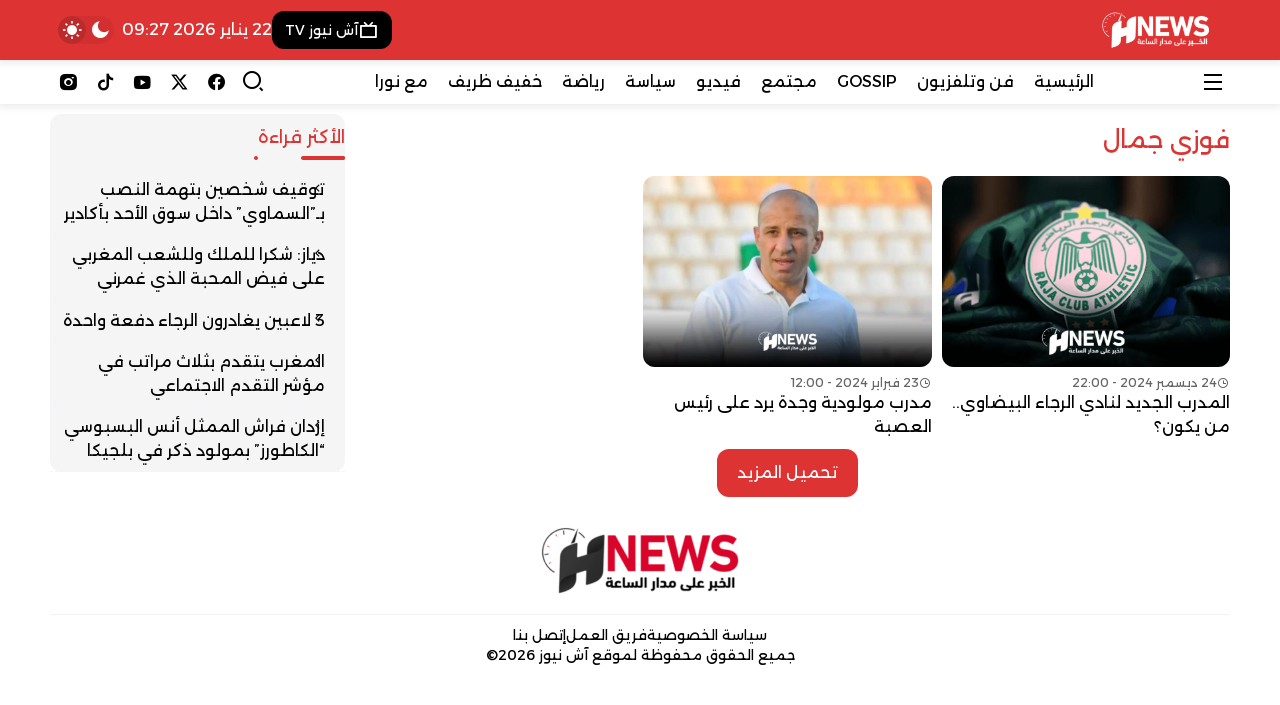

--- FILE ---
content_type: text/html; charset=UTF-8
request_url: https://hnews.ma/tag/%D9%81%D9%88%D8%B2%D9%8A-%D8%AC%D9%85%D8%A7%D9%84/
body_size: 18540
content:
<!DOCTYPE html>
<html dir="rtl" lang="ar" prefix="og: https://ogp.me/ns#">

<head>
    <meta charset="UTF-8">
    <meta name="viewport" content="width=device-width, initial-scale=1.0">
    <title>فوزي جمال | H-NEWS آش نيوز</title>

		<!-- All in One SEO Pro 4.9.3 - aioseo.com -->
	<meta name="robots" content="noindex, max-image-preview:large" />
	<meta name="msvalidate.01" content="358D09257FCDD32599928753E11BCBBC" />
	<meta name="keywords" content="الرجاء البيضاوي,مدرب الرجاء,طارق مصطفى,جوزيف زينباور,يوسفية برشيد,مولودية وجدة,البطولة الوطنية,فوزي جمال" />
	<link rel="canonical" href="https://hnews.ma/tag/%d9%81%d9%88%d8%b2%d9%8a-%d8%ac%d9%85%d8%a7%d9%84/" />
	<meta name="generator" content="All in One SEO Pro (AIOSEO) 4.9.3" />
		<meta property="og:locale" content="ar_AR" />
		<meta property="og:site_name" content="H-NEWS آش نيوز | الخبر على مدار الساعة - أخبار المغرب" />
		<meta property="og:type" content="article" />
		<meta property="og:title" content="فوزي جمال | H-NEWS آش نيوز" />
		<meta property="og:url" content="https://hnews.ma/tag/%d9%81%d9%88%d8%b2%d9%8a-%d8%ac%d9%85%d8%a7%d9%84/" />
		<meta property="fb:admins" content="100006059796767" />
		<meta property="og:image" content="https://hnews.ma/wp-content/uploads/2024/12/خلفية-الصور-scaled.jpg" />
		<meta property="og:image:secure_url" content="https://hnews.ma/wp-content/uploads/2024/12/خلفية-الصور-scaled.jpg" />
		<meta property="article:publisher" content="https://www.facebook.com/HNewsofficialpage" />
		<meta name="twitter:card" content="summary_large_image" />
		<meta name="twitter:site" content="@hnewsofficiel" />
		<meta name="twitter:title" content="فوزي جمال | H-NEWS آش نيوز" />
		<meta name="twitter:image" content="https://hnews.ma/wp-content/uploads/2023/09/logo-hnews-new.png.webp" />
		<script type="application/ld+json" class="aioseo-schema">
			{"@context":"https:\/\/schema.org","@graph":[{"@type":"BreadcrumbList","@id":"https:\/\/hnews.ma\/tag\/%D9%81%D9%88%D8%B2%D9%8A-%D8%AC%D9%85%D8%A7%D9%84\/#breadcrumblist","itemListElement":[{"@type":"ListItem","@id":"https:\/\/hnews.ma#listItem","position":1,"name":"\u0627\u0644\u0631\u0626\u064a\u0633\u064a\u0629","item":"https:\/\/hnews.ma","nextItem":{"@type":"ListItem","@id":"https:\/\/hnews.ma\/tag\/%d9%81%d9%88%d8%b2%d9%8a-%d8%ac%d9%85%d8%a7%d9%84\/#listItem","name":"\u0641\u0648\u0632\u064a \u062c\u0645\u0627\u0644"}},{"@type":"ListItem","@id":"https:\/\/hnews.ma\/tag\/%d9%81%d9%88%d8%b2%d9%8a-%d8%ac%d9%85%d8%a7%d9%84\/#listItem","position":2,"name":"\u0641\u0648\u0632\u064a \u062c\u0645\u0627\u0644","previousItem":{"@type":"ListItem","@id":"https:\/\/hnews.ma#listItem","name":"\u0627\u0644\u0631\u0626\u064a\u0633\u064a\u0629"}}]},{"@type":"CollectionPage","@id":"https:\/\/hnews.ma\/tag\/%D9%81%D9%88%D8%B2%D9%8A-%D8%AC%D9%85%D8%A7%D9%84\/#collectionpage","url":"https:\/\/hnews.ma\/tag\/%D9%81%D9%88%D8%B2%D9%8A-%D8%AC%D9%85%D8%A7%D9%84\/","name":"\u0641\u0648\u0632\u064a \u062c\u0645\u0627\u0644 | H-NEWS \u0622\u0634 \u0646\u064a\u0648\u0632","inLanguage":"ar","isPartOf":{"@id":"https:\/\/hnews.ma\/#website"},"breadcrumb":{"@id":"https:\/\/hnews.ma\/tag\/%D9%81%D9%88%D8%B2%D9%8A-%D8%AC%D9%85%D8%A7%D9%84\/#breadcrumblist"}},{"@type":"Organization","@id":"https:\/\/hnews.ma\/#organization","name":"H-NEWS","description":"\u0627\u0644\u062e\u0628\u0631 \u0639\u0644\u0649 \u0645\u062f\u0627\u0631 \u0627\u0644\u0633\u0627\u0639\u0629 - \u0623\u062e\u0628\u0627\u0631 \u0627\u0644\u0645\u063a\u0631\u0628","url":"https:\/\/hnews.ma\/","logo":{"@type":"ImageObject","url":"https:\/\/hnews.ma\/wp-content\/uploads\/2023\/09\/logo-hnews-new.png.webp","@id":"https:\/\/hnews.ma\/tag\/%D9%81%D9%88%D8%B2%D9%8A-%D8%AC%D9%85%D8%A7%D9%84\/#organizationLogo"},"image":{"@id":"https:\/\/hnews.ma\/tag\/%D9%81%D9%88%D8%B2%D9%8A-%D8%AC%D9%85%D8%A7%D9%84\/#organizationLogo"},"sameAs":["https:\/\/www.facebook.com\/HNewsofficialpage","https:\/\/twitter.com\/hnewsofficiel","https:\/\/www.instagram.com\/hnews.official\/","https:\/\/www.tiktok.com\/@hnews.ma","https:\/\/www.youtube.com\/@hnews-ma"]},{"@type":"WebSite","@id":"https:\/\/hnews.ma\/#website","url":"https:\/\/hnews.ma\/","name":"H-NEWS","alternateName":"\u0622\u0634 \u0646\u064a\u0648\u0632","description":"\u0627\u0644\u062e\u0628\u0631 \u0639\u0644\u0649 \u0645\u062f\u0627\u0631 \u0627\u0644\u0633\u0627\u0639\u0629 - \u0623\u062e\u0628\u0627\u0631 \u0627\u0644\u0645\u063a\u0631\u0628","inLanguage":"ar","publisher":{"@id":"https:\/\/hnews.ma\/#organization"}}]}
		</script>
		<script type="text/javascript">
			(function(c,l,a,r,i,t,y){
			c[a]=c[a]||function(){(c[a].q=c[a].q||[]).push(arguments)};t=l.createElement(r);t.async=1;
			t.src="https://www.clarity.ms/tag/"+i+"?ref=aioseo";y=l.getElementsByTagName(r)[0];y.parentNode.insertBefore(t,y);
		})(window, document, "clarity", "script", "tevuyy804b");
		</script>
		<script>(function(w,d,s,l,i){w[l]=w[l]||[];w[l].push({'gtm.start': new Date().getTime(),event:'gtm.js'});var f=d.getElementsByTagName(s)[0], j=d.createElement(s),dl=l!='dataLayer'?'&l='+l:'';j.async=true;j.src='https://www.googletagmanager.com/gtm.js?id='+i+dl;f.parentNode.insertBefore(j,f);})(window,document,'script','dataLayer',"GTM-NHQ87J66");</script>
		<!-- All in One SEO Pro -->

<link rel='dns-prefetch' href='//www.googletagmanager.com' />
<link rel='dns-prefetch' href='//cdn.jsdelivr.net' />
<link rel='dns-prefetch' href='//fonts.googleapis.com' />
<link rel="alternate" type="application/rss+xml" title="H-NEWS آش نيوز &laquo; الخلاصة" href="https://hnews.ma/feed/" />
		<style>
			.lazyload,
			.lazyloading {
				max-width: 100%;
			}
		</style>
		<style id='wp-img-auto-sizes-contain-inline-css' type='text/css'>
img:is([sizes=auto i],[sizes^="auto," i]){contain-intrinsic-size:3000px 1500px}
/*# sourceURL=wp-img-auto-sizes-contain-inline-css */
</style>
<link rel='stylesheet' id='dashicons-css' href='https://hnews.ma/wp-includes/css/dashicons.min.css?ver=9af43d9e3abb34604e8b3050ff652ee8' type='text/css' media='all' />
<link rel='stylesheet' id='post-views-counter-frontend-css' href='https://hnews.ma/wp-content/plugins/post-views-counter/css/frontend.css?ver=1.7.3' type='text/css' media='all' />
<style id='wp-emoji-styles-inline-css' type='text/css'>

	img.wp-smiley, img.emoji {
		display: inline !important;
		border: none !important;
		box-shadow: none !important;
		height: 1em !important;
		width: 1em !important;
		margin: 0 0.07em !important;
		vertical-align: -0.1em !important;
		background: none !important;
		padding: 0 !important;
	}
/*# sourceURL=wp-emoji-styles-inline-css */
</style>
<style id='wp-block-library-inline-css' type='text/css'>
:root{--wp-block-synced-color:#7a00df;--wp-block-synced-color--rgb:122,0,223;--wp-bound-block-color:var(--wp-block-synced-color);--wp-editor-canvas-background:#ddd;--wp-admin-theme-color:#007cba;--wp-admin-theme-color--rgb:0,124,186;--wp-admin-theme-color-darker-10:#006ba1;--wp-admin-theme-color-darker-10--rgb:0,107,160.5;--wp-admin-theme-color-darker-20:#005a87;--wp-admin-theme-color-darker-20--rgb:0,90,135;--wp-admin-border-width-focus:2px}@media (min-resolution:192dpi){:root{--wp-admin-border-width-focus:1.5px}}.wp-element-button{cursor:pointer}:root .has-very-light-gray-background-color{background-color:#eee}:root .has-very-dark-gray-background-color{background-color:#313131}:root .has-very-light-gray-color{color:#eee}:root .has-very-dark-gray-color{color:#313131}:root .has-vivid-green-cyan-to-vivid-cyan-blue-gradient-background{background:linear-gradient(135deg,#00d084,#0693e3)}:root .has-purple-crush-gradient-background{background:linear-gradient(135deg,#34e2e4,#4721fb 50%,#ab1dfe)}:root .has-hazy-dawn-gradient-background{background:linear-gradient(135deg,#faaca8,#dad0ec)}:root .has-subdued-olive-gradient-background{background:linear-gradient(135deg,#fafae1,#67a671)}:root .has-atomic-cream-gradient-background{background:linear-gradient(135deg,#fdd79a,#004a59)}:root .has-nightshade-gradient-background{background:linear-gradient(135deg,#330968,#31cdcf)}:root .has-midnight-gradient-background{background:linear-gradient(135deg,#020381,#2874fc)}:root{--wp--preset--font-size--normal:16px;--wp--preset--font-size--huge:42px}.has-regular-font-size{font-size:1em}.has-larger-font-size{font-size:2.625em}.has-normal-font-size{font-size:var(--wp--preset--font-size--normal)}.has-huge-font-size{font-size:var(--wp--preset--font-size--huge)}.has-text-align-center{text-align:center}.has-text-align-left{text-align:left}.has-text-align-right{text-align:right}.has-fit-text{white-space:nowrap!important}#end-resizable-editor-section{display:none}.aligncenter{clear:both}.items-justified-left{justify-content:flex-start}.items-justified-center{justify-content:center}.items-justified-right{justify-content:flex-end}.items-justified-space-between{justify-content:space-between}.screen-reader-text{border:0;clip-path:inset(50%);height:1px;margin:-1px;overflow:hidden;padding:0;position:absolute;width:1px;word-wrap:normal!important}.screen-reader-text:focus{background-color:#ddd;clip-path:none;color:#444;display:block;font-size:1em;height:auto;left:5px;line-height:normal;padding:15px 23px 14px;text-decoration:none;top:5px;width:auto;z-index:100000}html :where(.has-border-color){border-style:solid}html :where([style*=border-top-color]){border-top-style:solid}html :where([style*=border-right-color]){border-right-style:solid}html :where([style*=border-bottom-color]){border-bottom-style:solid}html :where([style*=border-left-color]){border-left-style:solid}html :where([style*=border-width]){border-style:solid}html :where([style*=border-top-width]){border-top-style:solid}html :where([style*=border-right-width]){border-right-style:solid}html :where([style*=border-bottom-width]){border-bottom-style:solid}html :where([style*=border-left-width]){border-left-style:solid}html :where(img[class*=wp-image-]){height:auto;max-width:100%}:where(figure){margin:0 0 1em}html :where(.is-position-sticky){--wp-admin--admin-bar--position-offset:var(--wp-admin--admin-bar--height,0px)}@media screen and (max-width:600px){html :where(.is-position-sticky){--wp-admin--admin-bar--position-offset:0px}}

/*# sourceURL=wp-block-library-inline-css */
</style><style id='global-styles-inline-css' type='text/css'>
:root{--wp--preset--aspect-ratio--square: 1;--wp--preset--aspect-ratio--4-3: 4/3;--wp--preset--aspect-ratio--3-4: 3/4;--wp--preset--aspect-ratio--3-2: 3/2;--wp--preset--aspect-ratio--2-3: 2/3;--wp--preset--aspect-ratio--16-9: 16/9;--wp--preset--aspect-ratio--9-16: 9/16;--wp--preset--color--black: #000000;--wp--preset--color--cyan-bluish-gray: #abb8c3;--wp--preset--color--white: #ffffff;--wp--preset--color--pale-pink: #f78da7;--wp--preset--color--vivid-red: #cf2e2e;--wp--preset--color--luminous-vivid-orange: #ff6900;--wp--preset--color--luminous-vivid-amber: #fcb900;--wp--preset--color--light-green-cyan: #7bdcb5;--wp--preset--color--vivid-green-cyan: #00d084;--wp--preset--color--pale-cyan-blue: #8ed1fc;--wp--preset--color--vivid-cyan-blue: #0693e3;--wp--preset--color--vivid-purple: #9b51e0;--wp--preset--gradient--vivid-cyan-blue-to-vivid-purple: linear-gradient(135deg,rgb(6,147,227) 0%,rgb(155,81,224) 100%);--wp--preset--gradient--light-green-cyan-to-vivid-green-cyan: linear-gradient(135deg,rgb(122,220,180) 0%,rgb(0,208,130) 100%);--wp--preset--gradient--luminous-vivid-amber-to-luminous-vivid-orange: linear-gradient(135deg,rgb(252,185,0) 0%,rgb(255,105,0) 100%);--wp--preset--gradient--luminous-vivid-orange-to-vivid-red: linear-gradient(135deg,rgb(255,105,0) 0%,rgb(207,46,46) 100%);--wp--preset--gradient--very-light-gray-to-cyan-bluish-gray: linear-gradient(135deg,rgb(238,238,238) 0%,rgb(169,184,195) 100%);--wp--preset--gradient--cool-to-warm-spectrum: linear-gradient(135deg,rgb(74,234,220) 0%,rgb(151,120,209) 20%,rgb(207,42,186) 40%,rgb(238,44,130) 60%,rgb(251,105,98) 80%,rgb(254,248,76) 100%);--wp--preset--gradient--blush-light-purple: linear-gradient(135deg,rgb(255,206,236) 0%,rgb(152,150,240) 100%);--wp--preset--gradient--blush-bordeaux: linear-gradient(135deg,rgb(254,205,165) 0%,rgb(254,45,45) 50%,rgb(107,0,62) 100%);--wp--preset--gradient--luminous-dusk: linear-gradient(135deg,rgb(255,203,112) 0%,rgb(199,81,192) 50%,rgb(65,88,208) 100%);--wp--preset--gradient--pale-ocean: linear-gradient(135deg,rgb(255,245,203) 0%,rgb(182,227,212) 50%,rgb(51,167,181) 100%);--wp--preset--gradient--electric-grass: linear-gradient(135deg,rgb(202,248,128) 0%,rgb(113,206,126) 100%);--wp--preset--gradient--midnight: linear-gradient(135deg,rgb(2,3,129) 0%,rgb(40,116,252) 100%);--wp--preset--font-size--small: 13px;--wp--preset--font-size--medium: 20px;--wp--preset--font-size--large: 36px;--wp--preset--font-size--x-large: 42px;--wp--preset--spacing--20: 0.44rem;--wp--preset--spacing--30: 0.67rem;--wp--preset--spacing--40: 1rem;--wp--preset--spacing--50: 1.5rem;--wp--preset--spacing--60: 2.25rem;--wp--preset--spacing--70: 3.38rem;--wp--preset--spacing--80: 5.06rem;--wp--preset--shadow--natural: 6px 6px 9px rgba(0, 0, 0, 0.2);--wp--preset--shadow--deep: 12px 12px 50px rgba(0, 0, 0, 0.4);--wp--preset--shadow--sharp: 6px 6px 0px rgba(0, 0, 0, 0.2);--wp--preset--shadow--outlined: 6px 6px 0px -3px rgb(255, 255, 255), 6px 6px rgb(0, 0, 0);--wp--preset--shadow--crisp: 6px 6px 0px rgb(0, 0, 0);}:where(.is-layout-flex){gap: 0.5em;}:where(.is-layout-grid){gap: 0.5em;}body .is-layout-flex{display: flex;}.is-layout-flex{flex-wrap: wrap;align-items: center;}.is-layout-flex > :is(*, div){margin: 0;}body .is-layout-grid{display: grid;}.is-layout-grid > :is(*, div){margin: 0;}:where(.wp-block-columns.is-layout-flex){gap: 2em;}:where(.wp-block-columns.is-layout-grid){gap: 2em;}:where(.wp-block-post-template.is-layout-flex){gap: 1.25em;}:where(.wp-block-post-template.is-layout-grid){gap: 1.25em;}.has-black-color{color: var(--wp--preset--color--black) !important;}.has-cyan-bluish-gray-color{color: var(--wp--preset--color--cyan-bluish-gray) !important;}.has-white-color{color: var(--wp--preset--color--white) !important;}.has-pale-pink-color{color: var(--wp--preset--color--pale-pink) !important;}.has-vivid-red-color{color: var(--wp--preset--color--vivid-red) !important;}.has-luminous-vivid-orange-color{color: var(--wp--preset--color--luminous-vivid-orange) !important;}.has-luminous-vivid-amber-color{color: var(--wp--preset--color--luminous-vivid-amber) !important;}.has-light-green-cyan-color{color: var(--wp--preset--color--light-green-cyan) !important;}.has-vivid-green-cyan-color{color: var(--wp--preset--color--vivid-green-cyan) !important;}.has-pale-cyan-blue-color{color: var(--wp--preset--color--pale-cyan-blue) !important;}.has-vivid-cyan-blue-color{color: var(--wp--preset--color--vivid-cyan-blue) !important;}.has-vivid-purple-color{color: var(--wp--preset--color--vivid-purple) !important;}.has-black-background-color{background-color: var(--wp--preset--color--black) !important;}.has-cyan-bluish-gray-background-color{background-color: var(--wp--preset--color--cyan-bluish-gray) !important;}.has-white-background-color{background-color: var(--wp--preset--color--white) !important;}.has-pale-pink-background-color{background-color: var(--wp--preset--color--pale-pink) !important;}.has-vivid-red-background-color{background-color: var(--wp--preset--color--vivid-red) !important;}.has-luminous-vivid-orange-background-color{background-color: var(--wp--preset--color--luminous-vivid-orange) !important;}.has-luminous-vivid-amber-background-color{background-color: var(--wp--preset--color--luminous-vivid-amber) !important;}.has-light-green-cyan-background-color{background-color: var(--wp--preset--color--light-green-cyan) !important;}.has-vivid-green-cyan-background-color{background-color: var(--wp--preset--color--vivid-green-cyan) !important;}.has-pale-cyan-blue-background-color{background-color: var(--wp--preset--color--pale-cyan-blue) !important;}.has-vivid-cyan-blue-background-color{background-color: var(--wp--preset--color--vivid-cyan-blue) !important;}.has-vivid-purple-background-color{background-color: var(--wp--preset--color--vivid-purple) !important;}.has-black-border-color{border-color: var(--wp--preset--color--black) !important;}.has-cyan-bluish-gray-border-color{border-color: var(--wp--preset--color--cyan-bluish-gray) !important;}.has-white-border-color{border-color: var(--wp--preset--color--white) !important;}.has-pale-pink-border-color{border-color: var(--wp--preset--color--pale-pink) !important;}.has-vivid-red-border-color{border-color: var(--wp--preset--color--vivid-red) !important;}.has-luminous-vivid-orange-border-color{border-color: var(--wp--preset--color--luminous-vivid-orange) !important;}.has-luminous-vivid-amber-border-color{border-color: var(--wp--preset--color--luminous-vivid-amber) !important;}.has-light-green-cyan-border-color{border-color: var(--wp--preset--color--light-green-cyan) !important;}.has-vivid-green-cyan-border-color{border-color: var(--wp--preset--color--vivid-green-cyan) !important;}.has-pale-cyan-blue-border-color{border-color: var(--wp--preset--color--pale-cyan-blue) !important;}.has-vivid-cyan-blue-border-color{border-color: var(--wp--preset--color--vivid-cyan-blue) !important;}.has-vivid-purple-border-color{border-color: var(--wp--preset--color--vivid-purple) !important;}.has-vivid-cyan-blue-to-vivid-purple-gradient-background{background: var(--wp--preset--gradient--vivid-cyan-blue-to-vivid-purple) !important;}.has-light-green-cyan-to-vivid-green-cyan-gradient-background{background: var(--wp--preset--gradient--light-green-cyan-to-vivid-green-cyan) !important;}.has-luminous-vivid-amber-to-luminous-vivid-orange-gradient-background{background: var(--wp--preset--gradient--luminous-vivid-amber-to-luminous-vivid-orange) !important;}.has-luminous-vivid-orange-to-vivid-red-gradient-background{background: var(--wp--preset--gradient--luminous-vivid-orange-to-vivid-red) !important;}.has-very-light-gray-to-cyan-bluish-gray-gradient-background{background: var(--wp--preset--gradient--very-light-gray-to-cyan-bluish-gray) !important;}.has-cool-to-warm-spectrum-gradient-background{background: var(--wp--preset--gradient--cool-to-warm-spectrum) !important;}.has-blush-light-purple-gradient-background{background: var(--wp--preset--gradient--blush-light-purple) !important;}.has-blush-bordeaux-gradient-background{background: var(--wp--preset--gradient--blush-bordeaux) !important;}.has-luminous-dusk-gradient-background{background: var(--wp--preset--gradient--luminous-dusk) !important;}.has-pale-ocean-gradient-background{background: var(--wp--preset--gradient--pale-ocean) !important;}.has-electric-grass-gradient-background{background: var(--wp--preset--gradient--electric-grass) !important;}.has-midnight-gradient-background{background: var(--wp--preset--gradient--midnight) !important;}.has-small-font-size{font-size: var(--wp--preset--font-size--small) !important;}.has-medium-font-size{font-size: var(--wp--preset--font-size--medium) !important;}.has-large-font-size{font-size: var(--wp--preset--font-size--large) !important;}.has-x-large-font-size{font-size: var(--wp--preset--font-size--x-large) !important;}
/*# sourceURL=global-styles-inline-css */
</style>

<style id='classic-theme-styles-inline-css' type='text/css'>
/*! This file is auto-generated */
.wp-block-button__link{color:#fff;background-color:#32373c;border-radius:9999px;box-shadow:none;text-decoration:none;padding:calc(.667em + 2px) calc(1.333em + 2px);font-size:1.125em}.wp-block-file__button{background:#32373c;color:#fff;text-decoration:none}
/*# sourceURL=/wp-includes/css/classic-themes.min.css */
</style>
<link rel='stylesheet' id='remixicon-css' href='https://cdn.jsdelivr.net/npm/remixicon@4.6.0/fonts/remixicon.css?ver=4.6.0' type='text/css' media='all' />
<link rel='stylesheet' id='qma-style-css' href='https://hnews.ma/wp-content/themes/QMA/QMA/style.min.css?ver=8.0.2' type='text/css' media='all' />
<style id='qma-style-inline-css' type='text/css'>
html:not(.dark) #qma-header-id_33_0{--qma-primary:#dd3333;--qma-secondary:#dd3333;--qma-background:#dd3333;--qma-color:#ffffff;}#qma-header-id_33_0{}#qma-header-id_33_0{--qma-font-size:1rem}#qma-header-id_33_0{--qma-header-height:50px}html:not(.dark) #qma-header-id_33_0{background-image:linear-gradient(to right,#dd3333,#dd3333);}html:not(.dark) #qma-header-id_48_1{--qma-background:#dd3333;--qma-color:#ffffff;}#qma-header-id_48_1{}#qma-header-id_48_1{}#qma-header-id_48_1{}html:not(.dark) #qma-header-id_48_1{}html:not(.dark) #qma-header-id_96_2{--qma-primary:#29465a;--qma-secondary:#ff595e;--qma-background:#fff;--qma-color:#000;}#qma-header-id_96_2{--qma-radius:0.25rem}#qma-header-id_96_2{--qma-font-size:1rem}#qma-header-id_96_2{}html:not(.dark) #qma-header-id_96_2{}#id_81_0.qma-logo-link img{width:auto;height:60px;padding-top:5px;padding-right:5px;padding-bottom:5px;padding-left:5px;}#id_93_5.qma-logo-link img{width:auto;height:45px;}#id_11_5{--qma-primary:transparent;--qma-secondary:transparent;--qma-background:#000000;--qma-color:#ffffff;}#id_35_6{--qma-primary:transparent;--qma-secondary:transparent;--qma-background:#00bc84;--qma-color:#ffffff;}
@media (min-width:992px){.container{max-width:1200px;}}:root{--placeholder-url:url(https://hnews.ma/wp-content/uploads/2024/12/خلفية-الصور-scaled.jpg);}@media (min-width:992px){#qma-drawer{max-width:320px;}}.soc_99_0{--qma-color:#000000;}.soc_99_1{--qma-color:#000000;}.soc_99_2{--qma-color:#000000;}.soc_99_3{--qma-color:#000000;}.soc_99_4{--qma-color:#000000;}
/*# sourceURL=qma-style-inline-css */
</style>
<link crossorigin="anonymous" rel='stylesheet' id='qma-google-web-fonts-css' href='//fonts.googleapis.com/css?family=Alexandria:400&#038;display=swap' type='text/css' media='all' />
<script type="text/javascript" src="https://hnews.ma/wp-includes/js/jquery/jquery.min.js?ver=3.7.1" id="jquery-core-js"></script>
<script type="text/javascript" src="https://hnews.ma/wp-includes/js/jquery/jquery-migrate.min.js?ver=3.4.1" id="jquery-migrate-js"></script>

<!-- Google tag (gtag.js) snippet added by Site Kit -->
<!-- Google Analytics snippet added by Site Kit -->
<script type="text/javascript" src="https://www.googletagmanager.com/gtag/js?id=GT-NC6ZC7V" id="google_gtagjs-js" async></script>
<script type="text/javascript" id="google_gtagjs-js-after">
/* <![CDATA[ */
window.dataLayer = window.dataLayer || [];function gtag(){dataLayer.push(arguments);}
gtag("set","linker",{"domains":["hnews.ma"]});
gtag("js", new Date());
gtag("set", "developer_id.dZTNiMT", true);
gtag("config", "GT-NC6ZC7V");
 window._googlesitekit = window._googlesitekit || {}; window._googlesitekit.throttledEvents = []; window._googlesitekit.gtagEvent = (name, data) => { var key = JSON.stringify( { name, data } ); if ( !! window._googlesitekit.throttledEvents[ key ] ) { return; } window._googlesitekit.throttledEvents[ key ] = true; setTimeout( () => { delete window._googlesitekit.throttledEvents[ key ]; }, 5 ); gtag( "event", name, { ...data, event_source: "site-kit" } ); }; 
//# sourceURL=google_gtagjs-js-after
/* ]]> */
</script>
<link rel="https://api.w.org/" href="https://hnews.ma/wp-json/" /><link rel="alternate" title="JSON" type="application/json" href="https://hnews.ma/wp-json/wp/v2/tags/10945" /><meta name="generator" content="Site Kit by Google 1.170.0" />		<script>
			document.documentElement.className = document.documentElement.className.replace('no-js', 'js');
		</script>
				<style>
			.no-js img.lazyload {
				display: none;
			}

			figure.wp-block-image img.lazyloading {
				min-width: 150px;
			}

			.lazyload,
			.lazyloading {
				--smush-placeholder-width: 100px;
				--smush-placeholder-aspect-ratio: 1/1;
				width: var(--smush-image-width, var(--smush-placeholder-width)) !important;
				aspect-ratio: var(--smush-image-aspect-ratio, var(--smush-placeholder-aspect-ratio)) !important;
			}

						.lazyload, .lazyloading {
				opacity: 0;
			}

			.lazyloaded {
				opacity: 1;
				transition: opacity 400ms;
				transition-delay: 0ms;
			}

					</style>
		

<!-- WPMobile.App -->
<meta name="theme-color" content="#c60801" />
<meta name="msapplication-navbutton-color" content="#c60801" />
<meta name="apple-mobile-web-app-status-bar-style" content="#c60801" />
<!-- / WPMobile.App -->

<script>
        jQuery(document).ready(function() {
            var type = "system";
            var stored = localStorage.getItem("color-theme");

            if (stored) {
                // استخدم القيمة المخزنة إذا وجدت
                if (stored === "dark") {
                    jQuery("html").addClass("dark");
                } else {
                    jQuery("html").removeClass("dark");
                }
            } else {
                // أول مرة: استخدم theme_type
                if (type === "dark") {
                    jQuery("html").addClass("dark");
                } else if (type === "light") {
                    jQuery("html").removeClass("dark");
                } else if (type === "system") {
                    if (window.matchMedia("(prefers-color-scheme: dark)").matches) {
                        jQuery("html").addClass("dark");
                    } else {
                        jQuery("html").removeClass("dark");
                    }
                }
            }
        });
    </script><meta name="theme-color" content="#dd3333">
<style>
  #id_81_0{background:var(--qma-primary);}
</style><!-- There is no amphtml version available for this URL. -->    <style>
        @font-face {
		  font-family: 'Framework7 Icons';
		  font-style: normal;
		  font-weight: 400;
		  src: url("https://hnews.ma/wp-content/plugins/wpappninja/themes/wpmobileapp/includes/fonts/Framework7Icons-Regular.eot?2019");
		  src: local('Framework7 Icons'),
    		 local('Framework7Icons-Regular'),
    		 url("https://hnews.ma/wp-content/plugins/wpappninja/themes/wpmobileapp/includes/fonts/Framework7Icons-Regular.woff2?2019") format("woff2"),
    		 url("https://hnews.ma/wp-content/plugins/wpappninja/themes/wpmobileapp/includes/fonts/Framework7Icons-Regular.woff?2019") format("woff"),
    		 url("https://hnews.ma/wp-content/plugins/wpappninja/themes/wpmobileapp/includes/fonts/Framework7Icons-Regular.ttf?2019") format("truetype");
		}

		.f7-icons, .framework7-icons {
		  font-family: 'Framework7 Icons';
		  font-weight: normal;
		  font-style: normal;
		  font-size: 25px;
		  line-height: 1;
		  letter-spacing: normal;
		  text-transform: none;
		  display: inline-block;
		  white-space: nowrap;
		  word-wrap: normal;
		  direction: ltr;
		  -webkit-font-smoothing: antialiased;
		  text-rendering: optimizeLegibility;
		  -moz-osx-font-smoothing: grayscale;
		  -webkit-font-feature-settings: "liga";
		  -moz-font-feature-settings: "liga=1";
		  -moz-font-feature-settings: "liga";
		  font-feature-settings: "liga";
		}
    </style>
<style type="text/css">:root{--qma-radius:0.75rem;}:root{--qma-primary:#dd3333;}:root{--qma-secondary:#dd3333;}:root{--qma-background:;}:root{--qma-color:#000;}.dark:root{--qma-primary:#dd3333;}.dark:root{--qma-secondary:#dd3333;}.dark:root{--qma-background:#0f172b;}.dark:root{--qma-color:#fff;}body{font-family:"Alexandria";font-weight:normal;font-size:16px;}.qma-block .block-title .the-subtitle{font-size:1.1rem;}:root:not(.dark) .qma-drawer{--qma-primary:#dd3333;}:root:not(.dark) .qma-drawer{--qma-secondary:#dd3333;}:root:not(.dark) .qma-drawer{--qma-background:#ffffff;}:root:not(.dark) .qma-drawer{--qma-color:#dd3333;}:root:not(.dark) .qma-footer{--qma-primary:#000000;}:root:not(.dark) .qma-footer{--qma-secondary:#000000;}:root:not(.dark) .qma-footer{--qma-background:#ffffff;}:root:not(.dark) .qma-footer{--qma-color:#000000;}.qma-notices{--qma-primary:#29465a;}.qma-notices{--qma-secondary:#ff595e;}.qma-notices{--qma-background:#fff;}.qma-notices{--qma-color:#000;}</style><link rel="icon" href="https://hnews.ma/wp-content/uploads/2023/10/cropped-hnews-logo-app-32x32.png" sizes="32x32" />
<link rel="icon" href="https://hnews.ma/wp-content/uploads/2023/10/cropped-hnews-logo-app-192x192.png" sizes="192x192" />
<link rel="apple-touch-icon" href="https://hnews.ma/wp-content/uploads/2023/10/cropped-hnews-logo-app-180x180.png" />
<meta name="msapplication-TileImage" content="https://hnews.ma/wp-content/uploads/2023/10/cropped-hnews-logo-app-270x270.png" />
		<style type="text/css"></style>
		<script type="text/javascript"></script>
			<style type="text/css" id="wp-custom-css">
			.seo-h1{
  position:absolute;
  width:1px;
  height:1px;
  margin:-1px;
  padding:0;
  overflow:hidden;
  clip: rect(0, 0, 0, 0);
  clip-path: inset(50%);
  white-space: nowrap;
  border:0;
}
		</style>
		<h1 class="seo-h1">آش نيوز - الخبر على مدار الساعة - أخبار المغرب</h1>

</head>

<body data-rsssl=1 class="rtl archive tag tag-10945 wp-theme-QMAQMA block-16 image-anim  drawer-right footer-full footer-center qma-footer-4 gt-right archive-left archive-static archive-load-more">
    <div>
        <div id="qma-header-id_33_0" class="qma-header sticky header-full header-shadow"  data-hide-desktop="1"><div class="container"><div class="header-innr"><div class="header-right"><div id="drawer-icon" class="comp-drawer" data-hs-overlay="#qma-drawer">
                <i class="ri-menu-fill"></i>
            </div><div id="id_14_4" class="comp-search-modal" data-hs-overlay="#search-modal"><i class="ri-search-2-line"></i></div></div><div class="header-middle"><a id="id_93_5" class="qma-logo-link center-logo" href="https://hnews.ma/" rel="home" aria-label="H-NEWS آش نيوز"><img src="https://hnews.ma/wp-content/uploads/2024/12/logo-hnews-new.png" 
                         class="qma-logo-img" 
                         data-light="https://hnews.ma/wp-content/uploads/2024/12/logo-hnews-new.png" 
                         data-dark="https://hnews.ma/wp-content/uploads/2024/12/logo-hnews-new.png" 
                         alt="H-NEWS آش نيوز" 
                         width="300" height="50"
                         loading="eager"
                         fetchpriority="high"></a></div><div class="header-left"><span id="dark-icon" class="theme-toggle comp-dark">
                <i class="theme-toggle-dark-icon darkm ri-moon-fill"></i>
                <i class="theme-toggle-light-icon lightm ri-sun-fill"></i>
            </span></div></div></div></div><div id="qma-header-id_48_1" class="qma-header sticky header-full header-shadow"  data-hide-mobile="1"><div class="container"><div class="header-innr"><div class="header-right"><a id="id_81_0" class="qma-logo-link" href="https://hnews.ma/" rel="home" aria-label="H-NEWS آش نيوز"><img src="https://hnews.ma/wp-content/uploads/2024/12/logo-hnews-new.png" 
                         class="qma-logo-img" 
                         data-light="https://hnews.ma/wp-content/uploads/2024/12/logo-hnews-new.png" 
                         data-dark="https://hnews.ma/wp-content/uploads/2024/12/logo-hnews-new.png" 
                         alt="H-NEWS آش نيوز" 
                         width="300" height="50"
                         loading="eager"
                         fetchpriority="high"></a></div><div class="header-middle"></div><div class="header-left"><a id="id_11_5" href="#tv" class="comp-button hor" aria-label="آش نيوز TV"><i class="ico ri-tv-line"></i><span class="title">آش نيوز TV</span></a><span id="id_80_6" class="comp-date">22 يناير 2026 09:27</span><span id="dark-icon" class="theme-toggle comp-dark">
                <i class="theme-toggle-dark-icon darkm ri-moon-fill"></i>
                <i class="theme-toggle-light-icon lightm ri-sun-fill"></i>
            </span></div></div></div></div><div id="qma-header-id_96_2" class="qma-header sticky header-full header-shadow"  data-hide-mobile="1"><div class="container"><div class="header-innr"><div class="header-right"><div id="drawer-icon" class="comp-drawer" data-hs-overlay="#qma-drawer">
                <i class="ri-menu-fill"></i>
            </div></div><div class="header-middle"><ul id="id_20_3" class="qma-menu menu-skin-3"><li id="menu-item-1250" class="menu-item menu-item-type-custom menu-item-object-custom"><a href="/" title="الرئيسية"><span data-title="الرئيسية">الرئيسية</span></a></li><li id="menu-item-1238" class="menu-item menu-item-type-taxonomy menu-item-object-category"><a href="https://hnews.ma/category/art/" title="فن وتلفزيون"><span data-title="فن وتلفزيون">فن وتلفزيون</span></a></li><li id="menu-item-32472" class="menu-item menu-item-type-taxonomy menu-item-object-category"><a href="https://hnews.ma/category/scanner/" title="GOSSIP"><span data-title="GOSSIP">GOSSIP</span></a></li><li id="menu-item-1240" class="menu-item menu-item-type-taxonomy menu-item-object-category"><a href="https://hnews.ma/category/societe/" title="مجتمع"><span data-title="مجتمع">مجتمع</span></a></li><li id="menu-item-1256" class="menu-item menu-item-type-taxonomy menu-item-object-category"><a href="https://hnews.ma/category/video/" title="فيديو"><span data-title="فيديو">فيديو</span></a></li><li id="menu-item-1241" class="menu-item menu-item-type-taxonomy menu-item-object-category"><a href="https://hnews.ma/category/politique/" title="سياسة"><span data-title="سياسة">سياسة</span></a></li><li id="menu-item-1242" class="menu-item menu-item-type-taxonomy menu-item-object-category"><a href="https://hnews.ma/category/sport/" title="رياضة"><span data-title="رياضة">رياضة</span></a></li><li id="menu-item-1554" class="menu-item menu-item-type-taxonomy menu-item-object-category"><a href="https://hnews.ma/category/khfif-drif/" title="خفيف ظريف"><span data-title="خفيف ظريف">خفيف ظريف</span></a></li><li id="menu-item-5701" class="menu-item menu-item-type-taxonomy menu-item-object-category"><a href="https://hnews.ma/category/nora/" title="مع نورا"><span data-title="مع نورا">مع نورا</span></a></li></ul></div><div class="header-left"><div id="id_14_4" class="comp-search-modal" data-hs-overlay="#search-modal"><i class="ri-search-2-line"></i></div><div id="social-icon" class="comp-social-inline qma-social"><div class="soc_99_0"><a href="https://www.facebook.com/HNewsofficialpage" aria-label="فيسبوك"><i class="ri-facebook-circle-fill"></i></a></div><div class="soc_99_1"><a href="https://twitter.com/hnewsofficiel" aria-label="تويتر"><i class="ri-twitter-x-fill"></i></a></div><div class="soc_99_2"><a href="https://www.youtube.com/@hnews-ma" aria-label="يوتيوب"><i class="ri-youtube-fill"></i></a></div><div class="soc_99_3"><a href="https://www.tiktok.com/@hnews.ma" aria-label="tiktok"><i class="ri-tiktok-fill"></i></a></div><div class="soc_99_4"><a href="https://www.instagram.com/hnews.official/" aria-label="انستغرام"><i class="ri-instagram-fill"></i></a></div></div></div></div></div></div>
<section class="qma-archive">
    <div class="container">
        <div class="innr">
            <main
                id="main"
                class="site-main block-cols-3"
                role="main"
                 data-card="1" data-parms="title,thumbnail,url,date">

                                    <header class="archive-header">
                        <h1 class="qma-title"><span class="the-subtitle">فوزي جمال</span></h1>                    </header>
                                
                                    <div class="block-content block-columns">
                        <article class="qma-card card-1 group post-69650 post type-post status-publish format-standard has-post-thumbnail hentry category-hnews category-10711 category-sport tag-4855 tag-911 tag-19227 tag-10945 tag-19228">

            <div class="thumbnail">
            <a href="https://hnews.ma/69650/" 
                          title="المدرب الجديد لنادي الرجاء البيضاوي.. من يكون؟" 
                          aria-label="المدرب الجديد لنادي الرجاء البيضاوي.. من يكون؟">            <picture>
                                <img
                    data-src="https://hnews.ma/wp-content/uploads/2024/08/نادي-1024x576.png"
                    width="1024"
                    height="576"
                    class="qma-thumbnail lazyload" decoding="async" alt="المدرب الجديد لنادي الرجاء البيضاوي.. من يكون؟" src="[data-uri]" style="--smush-placeholder-width: 1024px; --smush-placeholder-aspect-ratio: 1024/576;" />
            </picture>
            </a>                                </div>
        <div class="det">
        <div class="card-meta">
                                    <span class="card-time"><i class="ri-time-line"></i><span>24 ديسمبر 2024 - 22:00</span></span>        </div>
        <h2 class="card-title"><a href="https://hnews.ma/69650/" title="المدرب الجديد لنادي الرجاء البيضاوي.. من يكون؟" aria-label="المدرب الجديد لنادي الرجاء البيضاوي.. من يكون؟">المدرب الجديد لنادي الرجاء البيضاوي.. من يكون؟</a></h2>            </div>
    <a href="https://hnews.ma/69650/" class="ap-link" aria-label="المدرب الجديد لنادي الرجاء البيضاوي.. من يكون؟"></a></article><article class="qma-card card-1 group post-41945 post type-post status-publish format-standard has-post-thumbnail hentry category-hnews category-10678 category-sport tag-350 tag-544 tag-10945 tag-477">

            <div class="thumbnail">
            <a href="https://hnews.ma/41945/" 
                          title="مدرب مولودية وجدة يرد على رئيس العصبة" 
                          aria-label="مدرب مولودية وجدة يرد على رئيس العصبة">            <picture>
                                <img
                    data-src="https://hnews.ma/wp-content/uploads/2024/02/WhatsApp-Image-2024-02-23-at-111317-1024x576.jpeg"
                    width="1024"
                    height="576"
                    class="qma-thumbnail lazyload" decoding="async" alt="مدرب مولودية وجدة يرد على رئيس العصبة" src="[data-uri]" style="--smush-placeholder-width: 1024px; --smush-placeholder-aspect-ratio: 1024/576;" />
            </picture>
            </a>                                </div>
        <div class="det">
        <div class="card-meta">
                                    <span class="card-time"><i class="ri-time-line"></i><span>23 فبراير 2024 - 12:00</span></span>        </div>
        <h2 class="card-title"><a href="https://hnews.ma/41945/" title="مدرب مولودية وجدة يرد على رئيس العصبة" aria-label="مدرب مولودية وجدة يرد على رئيس العصبة">مدرب مولودية وجدة يرد على رئيس العصبة</a></h2>            </div>
    <a href="https://hnews.ma/41945/" class="ap-link" aria-label="مدرب مولودية وجدة يرد على رئيس العصبة"></a></article>                    </div>

                    <div class="qma-pagination">
                        <span id="qma-ajax-button" class="active">تحميل المزيد</span>                    </div>
                            </main>

                            <aside class="sidebar">
                                            
		<div id="recent-posts-2" class="widget qma-block widget_recent_entries">
		<div class="block-title"><div><h3 class="the-subtitle"><span>الأكثر قراءة</span></h3></div></div>
		<ul>
											<li>
					<a href="https://hnews.ma/98354/">توقيف شخصين بتهمة النصب بـ&#8221;السماوي&#8221; داخل سوق الأحد بأكادير</a>
									</li>
											<li>
					<a href="https://hnews.ma/98356/">دياز: شكرا للملك وللشعب المغربي على فيض المحبة الذي غمرني</a>
									</li>
											<li>
					<a href="https://hnews.ma/98336/">3 لاعبين يغادرون الرجاء دفعة واحدة</a>
									</li>
											<li>
					<a href="https://hnews.ma/98321/">المغرب يتقدم بثلاث مراتب في مؤشر التقدم الاجتماعي</a>
									</li>
											<li>
					<a href="https://hnews.ma/98328/">إزدان فراش الممثل أنس البسبوسي &#8220;الكاطورز&#8221; بمولود ذكر في بلجيكا</a>
									</li>
					</ul>

		</div>                                    </aside>
                    </div>
    </div>
</section><div id="qma-drawer" class="qma-drawer hs-overlay hs-overlay-open:translate-x-0 hidden" tabindex="-1">
    <div class="drawer-header">
        <h3>H-NEWS آش نيوز</h3>
        <span class="drawer-close" data-hs-overlay="#qma-drawer">
            <span class="sr-only">Close modal</span>
            <i class="ri-close-large-fill"></i>
        </span>
    </div>

    <nav class="drawer-nav qma-scroll hs-accordion-group" data-hs-accordion-always-open="">
        <ul id="menu-%d8%a7%d8%b4%d9%86%d9%8a%d9%88%d8%b2" class="menu"><li id="menu-item-1250" class="group "><a href="/"><span class="item-title">الرئيسية</span></a></li><li id="menu-item-1238" class="group "><a href="https://hnews.ma/category/art/"><span class="item-title">فن وتلفزيون</span></a></li><li id="menu-item-32472" class="group "><a href="https://hnews.ma/category/scanner/"><span class="item-title">GOSSIP</span></a></li><li id="menu-item-1240" class="group "><a href="https://hnews.ma/category/societe/"><span class="item-title">مجتمع</span></a></li><li id="menu-item-1256" class="group "><a href="https://hnews.ma/category/video/"><span class="item-title">فيديو</span></a></li><li id="menu-item-1241" class="group "><a href="https://hnews.ma/category/politique/"><span class="item-title">سياسة</span></a></li><li id="menu-item-1242" class="group "><a href="https://hnews.ma/category/sport/"><span class="item-title">رياضة</span></a></li><li id="menu-item-1554" class="group "><a href="https://hnews.ma/category/khfif-drif/"><span class="item-title">خفيف ظريف</span></a></li><li id="menu-item-5701" class="group "><a href="https://hnews.ma/category/nora/"><span class="item-title">مع نورا</span></a></li></ul>    </nav>
            <footer class="drawer-footer">
            <div class="qma-social"><div class="soc_99_0"><a href="https://www.facebook.com/HNewsofficialpage" aria-label="فيسبوك"><i class="ri-facebook-circle-fill"></i></a></div><div class="soc_99_1"><a href="https://twitter.com/hnewsofficiel" aria-label="تويتر"><i class="ri-twitter-x-fill"></i></a></div><div class="soc_99_2"><a href="https://www.youtube.com/@hnews-ma" aria-label="يوتيوب"><i class="ri-youtube-fill"></i></a></div><div class="soc_99_3"><a href="https://www.tiktok.com/@hnews.ma" aria-label="tiktok"><i class="ri-tiktok-fill"></i></a></div><div class="soc_99_4"><a href="https://www.instagram.com/hnews.official/" aria-label="انستغرام"><i class="ri-instagram-fill"></i></a></div></div>
        </footer>
    </div><footer id="qma-footer" class="qma-footer">

    <div class="container">
        <div class="inns">
                            <div class="footer-widgets">
                    <div class="innr">
                        
<div id="banners-qma_widgets-25" class="qma-block block-banners block-cols-1 qma-dir-default" >
    
    <div class="block-content">
        <div class="qmads  bn-image">

            <a href="https://hnews.ma/" title="qmaads" target="_blank"><img data-src="https://hnews.ma/wp-content/uploads/2024/12/logo-hnews-newpng-e1768513446935.webp" alt="qmaads" decoding="async" src="[data-uri]" class="lazyload" style="--smush-placeholder-width: 200px; --smush-placeholder-aspect-ratio: 200/67;"></a>        </div>
    </div>

</div>                    </div>
                </div>
            

            <div class="footer-bottom">
                <div class="innr">
                    <div class="qma-footer-menu">
                        <ul id="menu-tielabs-secondry-menu" class="menu"><li id="menu-item-1208" class="menu-item menu-item-type-custom menu-item-object-custom menu-item-1208"><a rel="privacy-policy" href="https://hnews.ma/privacy/">سياسة الخصوصية</a></li>
<li id="menu-item-1209" class="menu-item menu-item-type-custom menu-item-object-custom menu-item-1209"><a href="https://hnews.ma/%d9%81%d8%b1%d9%8a%d9%82-%d8%a7%d9%84%d8%b9%d9%85%d9%84/">فريق العمل</a></li>
<li id="menu-item-42387" class="menu-item menu-item-type-post_type menu-item-object-page menu-item-42387"><a href="https://hnews.ma/42376-2/">إتصل بنا</a></li>
</ul>                    </div>
                    <div class="qma-copyright">
                        <p>جميع الحقوق محفوظة لموقع آش نيوز 2026©</p>
                        <div id="apcopyright"></div>
                    </div>
                </div>
            </div>
        </div>
    </div>

</footer>
<div id="search-modal" class="search-modal hs-overlay hidden" role="dialog">
    <div class="search-modal-body">
        <div class="search-modal-head">
            <h3>البحث</h3>
            <i class="ri-close-large-fill" data-hs-overlay="#search-modal"></i>
        </div>
        <div class=" search-modal-from">
            <form role="search" method="get" class="comp-search-box search-form" action="https://hnews.ma/"><input type="search" value="" name="s" class="input"><button type="submit" aria-label="Search" class="submit">البحث</button><div class="sicon"><i class="ri-search-2-line"></i></div></form>        </div>
    </div>
</div><div id="qma-drawer" class="qma-drawer hs-overlay hs-overlay-open:translate-x-0 hidden" tabindex="-1">
    <div class="drawer-header">
        <h3>H-NEWS آش نيوز</h3>
        <span class="drawer-close" data-hs-overlay="#qma-drawer">
            <span class="sr-only">Close modal</span>
            <i class="ri-close-large-fill"></i>
        </span>
    </div>

    <nav class="drawer-nav qma-scroll hs-accordion-group" data-hs-accordion-always-open="">
        <ul id="menu-%d8%a7%d8%b4%d9%86%d9%8a%d9%88%d8%b2-1" class="menu"><li id="menu-item-1250" class="group "><a href="/"><span class="item-title">الرئيسية</span></a></li><li id="menu-item-1238" class="group "><a href="https://hnews.ma/category/art/"><span class="item-title">فن وتلفزيون</span></a></li><li id="menu-item-32472" class="group "><a href="https://hnews.ma/category/scanner/"><span class="item-title">GOSSIP</span></a></li><li id="menu-item-1240" class="group "><a href="https://hnews.ma/category/societe/"><span class="item-title">مجتمع</span></a></li><li id="menu-item-1256" class="group "><a href="https://hnews.ma/category/video/"><span class="item-title">فيديو</span></a></li><li id="menu-item-1241" class="group "><a href="https://hnews.ma/category/politique/"><span class="item-title">سياسة</span></a></li><li id="menu-item-1242" class="group "><a href="https://hnews.ma/category/sport/"><span class="item-title">رياضة</span></a></li><li id="menu-item-1554" class="group "><a href="https://hnews.ma/category/khfif-drif/"><span class="item-title">خفيف ظريف</span></a></li><li id="menu-item-5701" class="group "><a href="https://hnews.ma/category/nora/"><span class="item-title">مع نورا</span></a></li></ul>    </nav>
            <footer class="drawer-footer">
            <div class="qma-social"><div class="soc_99_0"><a href="https://www.facebook.com/HNewsofficialpage" aria-label="فيسبوك"><i class="ri-facebook-circle-fill"></i></a></div><div class="soc_99_1"><a href="https://twitter.com/hnewsofficiel" aria-label="تويتر"><i class="ri-twitter-x-fill"></i></a></div><div class="soc_99_2"><a href="https://www.youtube.com/@hnews-ma" aria-label="يوتيوب"><i class="ri-youtube-fill"></i></a></div><div class="soc_99_3"><a href="https://www.tiktok.com/@hnews.ma" aria-label="tiktok"><i class="ri-tiktok-fill"></i></a></div><div class="soc_99_4"><a href="https://www.instagram.com/hnews.official/" aria-label="انستغرام"><i class="ri-instagram-fill"></i></a></div></div>
        </footer>
    </div>
<div id="search-modal" class="search-modal hs-overlay hidden" role="dialog">
    <div class="search-modal-body">
        <div class="search-modal-head">
            <h3>البحث</h3>
            <i class="ri-close-large-fill" data-hs-overlay="#search-modal"></i>
        </div>
        <div class=" search-modal-from">
            <form role="search" method="get" class="comp-search-box search-form" action="https://hnews.ma/"><input type="search" value="" name="s" class="input"><button type="submit" aria-label="Search" class="submit">البحث</button><div class="sicon"><i class="ri-search-2-line"></i></div></form>        </div>
    </div>
</div><div id="go_top" class="go-top"><i class="ri-arrow-drop-up-line"></i></div><script type="speculationrules">
{"prefetch":[{"source":"document","where":{"and":[{"href_matches":"/*"},{"not":{"href_matches":["/wp-*.php","/wp-admin/*","/wp-content/uploads/*","/wp-content/*","/wp-content/plugins/*","/wp-content/themes/QMA/QMA/*","/*\\?(.+)"]}},{"not":{"selector_matches":"a[rel~=\"nofollow\"]"}},{"not":{"selector_matches":".no-prefetch, .no-prefetch a"}}]},"eagerness":"conservative"}]}
</script>
	<span class="wpappninja wpmobileapp" style="display:none"></span>
    <script type="text/javascript" id="aioseo/js/src/app/gtm/main.js-js-extra">
/* <![CDATA[ */
var aioseoGtm = {"containerId":"GTM-NHQ87J66"};
//# sourceURL=aioseo%2Fjs%2Fsrc%2Fapp%2Fgtm%2Fmain.js-js-extra
/* ]]> */
</script>
<script type="module"  src="https://hnews.ma/wp-content/plugins/all-in-one-seo-pack-pro/dist/Pro/assets/aioseo-gtm.9e56fc5f.js?ver=4.9.3" id="aioseo/js/src/app/gtm/main.js-js"></script>
<script type="text/javascript" id="qma-script-js-extra">
/* <![CDATA[ */
var qmaAjax = {"is_rtl":"1","admin_bar":"","ajaxurl":"https://hnews.ma/wp-admin/admin-ajax.php","postId":"69650","posts":"{\"tag\":\"%d9%81%d9%88%d8%b2%d9%8a-%d8%ac%d9%85%d8%a7%d9%84\",\"error\":\"\",\"m\":\"\",\"p\":0,\"post_parent\":\"\",\"subpost\":\"\",\"subpost_id\":\"\",\"attachment\":\"\",\"attachment_id\":0,\"name\":\"\",\"pagename\":\"\",\"page_id\":0,\"second\":\"\",\"minute\":\"\",\"hour\":\"\",\"day\":0,\"monthnum\":0,\"year\":0,\"w\":0,\"category_name\":\"\",\"cat\":\"\",\"tag_id\":10945,\"author\":\"\",\"author_name\":\"\",\"feed\":\"\",\"tb\":\"\",\"paged\":0,\"meta_key\":\"\",\"meta_value\":\"\",\"preview\":\"\",\"s\":\"\",\"sentence\":\"\",\"title\":\"\",\"fields\":\"all\",\"menu_order\":\"\",\"embed\":\"\",\"category__in\":[],\"category__not_in\":[],\"category__and\":[],\"post__in\":[],\"post__not_in\":[],\"post_name__in\":[],\"tag__in\":[],\"tag__not_in\":[],\"tag__and\":[],\"tag_slug__in\":[\"%d9%81%d9%88%d8%b2%d9%8a-%d8%ac%d9%85%d8%a7%d9%84\"],\"tag_slug__and\":[],\"post_parent__in\":[],\"post_parent__not_in\":[],\"author__in\":[],\"author__not_in\":[],\"search_columns\":[],\"ignore_sticky_posts\":false,\"suppress_filters\":false,\"cache_results\":true,\"update_post_term_cache\":true,\"update_menu_item_cache\":false,\"lazy_load_term_meta\":true,\"update_post_meta_cache\":true,\"post_type\":\"\",\"posts_per_page\":10,\"nopaging\":false,\"comments_per_page\":\"50\",\"no_found_rows\":false,\"order\":\"DESC\"}","current_page":"1","max_page":"1","security":"9b8e693165","spinner":"\u003Cdiv class=\"qma-spinner\"\u003E\u003Cdiv\u003E\u003Cspan\u003E\u003C/span\u003E\u003C/div\u003E\u003C/div\u003E","divider":"\u003Cdiv class=\"qma-divider\"\u003E\u003Cdiv\u003E\u003Cspan\u003E\u0627\u0644\u0645\u0642\u0627\u0644 \u0627\u0644\u062a\u0627\u0644\u064a\u003C/span\u003E\u003C/div\u003E\u003C/div\u003E","no_more":"\u0644\u0627 \u064a\u0648\u062c\u062f \u0645\u0632\u064a\u062f \u0645\u0646 \u0627\u0644\u0645\u0642\u0627\u0644\u0627\u062a","load_more":"\u062a\u062d\u0645\u064a\u0644 \u0627\u0644\u0645\u0632\u064a\u062f","link_copied":"\u062a\u0645 \u0646\u0633\u062e \u0627\u0644\u0631\u0627\u0628\u0637","next_post":"\u0627\u0644\u0645\u0642\u0627\u0644 \u0627\u0644\u062a\u0627\u0644\u064a","prev":"\u0627\u0644\u0645\u0642\u0627\u0644 \u0627\u0644\u0633\u0627\u0628\u0642","next":"\u0627\u0644\u0645\u0642\u0627\u0644 \u0627\u0644\u062a\u0627\u0644\u064a","main_color":"","dark_color":"","dev":"\u062a\u0635\u0645\u064a\u0645 \u0648\u062a\u0637\u0648\u064a\u0631","com_characters":"\u0639\u0630\u0631\u064b\u0627 \u060c \u064a\u062c\u0628 \u0639\u0644\u064a\u0643 \u0627\u0633\u062a\u062e\u062f\u0627\u0645 30 \u062d\u0631\u0641\u064b\u0627 \u0639\u0644\u0649 \u0627\u0644\u0623\u0642\u0644.","name_required":"\u0627\u0644\u0627\u0633\u0645 \u0645\u0637\u0644\u0648\u0628","email_required":"\u0627\u0644\u0628\u0631\u064a\u062f \u0627\u0644\u0627\u0644\u0643\u062a\u0631\u0648\u0646\u064a \u0645\u0637\u0644\u0648\u0628","theme_type":"system"};
//# sourceURL=qma-script-js-extra
/* ]]> */
</script>
<script type="text/javascript" src="https://hnews.ma/wp-content/themes/QMA/QMA/assets/js/qma.min.js?ver=8.0.2" id="qma-script-js"></script>
<script type="text/javascript" id="smush-lazy-load-js-before">
/* <![CDATA[ */
var smushLazyLoadOptions = {"autoResizingEnabled":false,"autoResizeOptions":{"precision":5,"skipAutoWidth":true}};
//# sourceURL=smush-lazy-load-js-before
/* ]]> */
</script>
<script type="text/javascript" src="https://hnews.ma/wp-content/plugins/wp-smushit/app/assets/js/smush-lazy-load.min.js?ver=3.23.2" id="smush-lazy-load-js"></script>
<script id="wp-emoji-settings" type="application/json">
{"baseUrl":"https://s.w.org/images/core/emoji/17.0.2/72x72/","ext":".png","svgUrl":"https://s.w.org/images/core/emoji/17.0.2/svg/","svgExt":".svg","source":{"concatemoji":"https://hnews.ma/wp-includes/js/wp-emoji-release.min.js?ver=9af43d9e3abb34604e8b3050ff652ee8"}}
</script>
<script type="module">
/* <![CDATA[ */
/*! This file is auto-generated */
const a=JSON.parse(document.getElementById("wp-emoji-settings").textContent),o=(window._wpemojiSettings=a,"wpEmojiSettingsSupports"),s=["flag","emoji"];function i(e){try{var t={supportTests:e,timestamp:(new Date).valueOf()};sessionStorage.setItem(o,JSON.stringify(t))}catch(e){}}function c(e,t,n){e.clearRect(0,0,e.canvas.width,e.canvas.height),e.fillText(t,0,0);t=new Uint32Array(e.getImageData(0,0,e.canvas.width,e.canvas.height).data);e.clearRect(0,0,e.canvas.width,e.canvas.height),e.fillText(n,0,0);const a=new Uint32Array(e.getImageData(0,0,e.canvas.width,e.canvas.height).data);return t.every((e,t)=>e===a[t])}function p(e,t){e.clearRect(0,0,e.canvas.width,e.canvas.height),e.fillText(t,0,0);var n=e.getImageData(16,16,1,1);for(let e=0;e<n.data.length;e++)if(0!==n.data[e])return!1;return!0}function u(e,t,n,a){switch(t){case"flag":return n(e,"\ud83c\udff3\ufe0f\u200d\u26a7\ufe0f","\ud83c\udff3\ufe0f\u200b\u26a7\ufe0f")?!1:!n(e,"\ud83c\udde8\ud83c\uddf6","\ud83c\udde8\u200b\ud83c\uddf6")&&!n(e,"\ud83c\udff4\udb40\udc67\udb40\udc62\udb40\udc65\udb40\udc6e\udb40\udc67\udb40\udc7f","\ud83c\udff4\u200b\udb40\udc67\u200b\udb40\udc62\u200b\udb40\udc65\u200b\udb40\udc6e\u200b\udb40\udc67\u200b\udb40\udc7f");case"emoji":return!a(e,"\ud83e\u1fac8")}return!1}function f(e,t,n,a){let r;const o=(r="undefined"!=typeof WorkerGlobalScope&&self instanceof WorkerGlobalScope?new OffscreenCanvas(300,150):document.createElement("canvas")).getContext("2d",{willReadFrequently:!0}),s=(o.textBaseline="top",o.font="600 32px Arial",{});return e.forEach(e=>{s[e]=t(o,e,n,a)}),s}function r(e){var t=document.createElement("script");t.src=e,t.defer=!0,document.head.appendChild(t)}a.supports={everything:!0,everythingExceptFlag:!0},new Promise(t=>{let n=function(){try{var e=JSON.parse(sessionStorage.getItem(o));if("object"==typeof e&&"number"==typeof e.timestamp&&(new Date).valueOf()<e.timestamp+604800&&"object"==typeof e.supportTests)return e.supportTests}catch(e){}return null}();if(!n){if("undefined"!=typeof Worker&&"undefined"!=typeof OffscreenCanvas&&"undefined"!=typeof URL&&URL.createObjectURL&&"undefined"!=typeof Blob)try{var e="postMessage("+f.toString()+"("+[JSON.stringify(s),u.toString(),c.toString(),p.toString()].join(",")+"));",a=new Blob([e],{type:"text/javascript"});const r=new Worker(URL.createObjectURL(a),{name:"wpTestEmojiSupports"});return void(r.onmessage=e=>{i(n=e.data),r.terminate(),t(n)})}catch(e){}i(n=f(s,u,c,p))}t(n)}).then(e=>{for(const n in e)a.supports[n]=e[n],a.supports.everything=a.supports.everything&&a.supports[n],"flag"!==n&&(a.supports.everythingExceptFlag=a.supports.everythingExceptFlag&&a.supports[n]);var t;a.supports.everythingExceptFlag=a.supports.everythingExceptFlag&&!a.supports.flag,a.supports.everything||((t=a.source||{}).concatemoji?r(t.concatemoji):t.wpemoji&&t.twemoji&&(r(t.twemoji),r(t.wpemoji)))});
//# sourceURL=https://hnews.ma/wp-includes/js/wp-emoji-loader.min.js
/* ]]> */
</script>
<script>function wpmobile_read_cookie(k) {
    return(document.cookie.match('(^|; )'+k+'=([^;]*)')||0)[2]
	}
	var isIOS = !!navigator.platform && /iPad|iPhone|iPod/.test(navigator.platform);
	var isAndroid = /(android)/i.test(navigator.userAgent);

	var packageAndroid = 'apphnewsma.wpapp';
	var textAndroid = 'في غوغل بلاي';
	var linkAndroid = 'https://play.google.com/store/apps/details?id=apphnewsma.wpapp';

	var packageIOS = '6467243303';
	var textIOS = 'في المتجر آب ستور';
	var linkIOS = 'https://itunes.apple.com/app/id6467243303';
	</script>	<style type="text/css">
	#wpappninja_banner {
		display: none;
		height: 66px;
		z-index: 2147483647;
		background: #ffffff;
		border-bottom: 1px solid #f9f9f9;
	    box-shadow: 0 0 1px #999;
	    padding: 3px 0;
		position: absolute;
		top: 0;
		width: 100%;
		text-align: center;
	}
	#wpappninja_banner .wpappninja_banner_close {
		color: gray;
		font-size: 14px;
		vertical-align: top;
		display: inline-block;
		margin: 19px 0 0 0;
	}
	#wpappninja_banner .wpappninja_banner_logo {
	    vertical-align: top;
	    display: inline-block;
	    margin: 6px 12px;
	    width: 48px;
	    height: 48px;
	    padding: 3px;
		border-radius: 8px;
		background: #ffffff;
	}
	#wpappninja_banner .wpappninja_banner_text {
		color: #333;
		line-height: 10px;
		font-size: 13px;
		text-align: left;
		vertical-align: top;
		display: inline-block;
		margin: 10px 0px 0 0;
		width: Calc(100% - 200px);
	    max-height: 55px;
	    overflow: hidden;
	    padding-top: 2px;
	}
	#wpappninja_banner .wpappninja_banner_text span {
		color:#696969;
		font-size:11px;
	}
	#wpappninja_banner .wpappninja_banner_click {
		display: inline-block;
		background: #c60801;
		padding: 3px 10px;
		font-size: 16px;
		color: white;
		vertical-align: top;
		margin: 16px 0px 0 10px;
	}
	#wpappninja_banner .wpappninja_banner_click img {
	    width: 20px;
		vertical-align: middle;
	}
	</style>
	
	<div id="wpappninja_banner">
		<div class="wpappninja_banner_close" onclick="document.cookie = 'wpappninja_disable_banner=true;expires=Sat, 21 Feb 2026 08:27:37 +0000;path=/';document.getElementById('wpappninja_banner').style.display = 'none';document.body.style.marginTop = '0px';" src="https://hnews.ma/wp-content/plugins/wpappninja/assets/images/close_icon.png">
			&#10005;
		</div>
		<div class="wpappninja_banner_logo">
			<img data-src="https://hnews.ma/wp-content/uploads/2023/09/Desktop_hnews-logo-large.png" width="48" height="48" src="[data-uri]" class="lazyload" style="--smush-placeholder-width: 48px; --smush-placeholder-aspect-ratio: 48/48;" />
		</div>
		<div class="wpappninja_banner_text">
			<b>Achnews</b><br/><br/>
			<span>مجانى<br/></span>
			<span id="wpmobile_banner_text"></span>
		</div>
		<div class="wpappninja_banner_click">
			عرض		</div>
	</div>
	
	<script>
	if (isAndroid && packageAndroid != "" && wpmobile_read_cookie("wpappninja_disable_banner") != "true") {
		jQuery("#wpmobile_banner_text").text(textAndroid);
		jQuery(".wpappninja_banner_click").on('click', function() {document.location = linkAndroid;});
		jQuery("#wpappninja_banner").css('display', 'block');
		jQuery("body").css('margin-top', '66px');
	}

	if (isIOS && packageIOS != "" && packageIOS != "xxx" && wpmobile_read_cookie("wpappninja_disable_banner") != "true") {
		jQuery("#wpmobile_banner_text").text(textIOS);
		jQuery(".wpappninja_banner_click").on('click', function() {document.location = linkIOS;});
		jQuery("#wpappninja_banner").css('display', 'block');
		jQuery("body").css('margin-top', '66px');
	}
	</script>
	
	</div>
</body>

</html>

--- FILE ---
content_type: text/css
request_url: https://hnews.ma/wp-content/themes/QMA/QMA/style.min.css?ver=8.0.2
body_size: 36711
content:
@charset "UTF-8";:root{--qma-body:#fff;--qma-primary:#3873f8;--qma-secondary:#fcb029;--qma-background:#f5f5f5;--qma-color:#000;--qma-font-size:1rem;--qma-thumbnail:#eee;--placeholder-url:url(assets/img/placeholder.webp);--qma-padding:10px;--qma-margin:10px;--qma-radius:5px;--qma-spacing:10px;--qma-header-height:0px;--qma-clamp:2}.dark:root{--qma-body:#0f172b;--qma-primary:#3873f8;--qma-secondary:#fcb029;--qma-background:#0f172b;--qma-color:#fff;--qma-thumbnail:#1e293c}*,:after,:before{border:0}body{background-color:var(--qma-body);font-size:var(--qma-font-size);color:var(--qma-color)}h1,h2,h3,h4,h5,h6{font-weight:700}.thumbnail{overflow:hidden;position:relative;flex:0 0 auto;background-image:var(--placeholder-url);background-color:var(--qma-thumbnail);background-size:100px;background-position:50%;background-repeat:no-repeat}i{font-weight:100}.thumbnail .img,.thumbnail img{display:block;position:absolute;top:0;left:0;height:100%;width:100%;-o-object-fit:cover;object-fit:cover}.thumbnail:before{padding-bottom:66.4%;content:"";display:block;width:100%;height:0}.embed-responsive{position:relative;display:block;height:0;padding:0;overflow:hidden}.embed-responsive .embed-responsive-item,.embed-responsive embed,.embed-responsive iframe,.embed-responsive object,.embed-responsive video{position:absolute;top:0;bottom:0;left:0;width:100%;height:100%;border:0}.embed-responsive-16by9{padding-bottom:56.25%}.embed-responsive-4by3{padding-bottom:75%}.clearfix:after,.clearfix:before{display:table;content:" "}.clearfix:after{clear:both}.qma-scroll::-webkit-scrollbar{width:3px}.qma-scroll::-webkit-scrollbar-track{background-color:var(--qma-background)}.qma-scroll::-webkit-scrollbar-thumb{background-color:initial;opacity:.1}.qma-scroll:hover::-webkit-scrollbar-thumb{background-color:var(--qma-primary);opacity:1}.ap-link{position:absolute;top:0;bottom:0;left:0;right:0;z-index:11}.qma-spinner div{display:inline-block;height:2.75rem;width:2.75rem;animation:spin 1s linear infinite;border-radius:9999px;border-width:2px;border-color:#0000 currentColor currentColor;color:var(--qma-primary)}.qma-divider{position:relative;margin-bottom:var(--qma-spacing);text-align:center}.qma-divider:before{position:absolute;top:50%;right:50%;height:3px;width:50%;--tw-translate-x:50%;transform:translate(var(--tw-translate-x),var(--tw-translate-y)) rotate(var(--tw-rotate)) skewX(var(--tw-skew-x)) skewY(var(--tw-skew-y)) scaleX(var(--tw-scale-x)) scaleY(var(--tw-scale-y));background-color:var(--qma-primary);--tw-content:"";content:var(--tw-content)}.qma-divider span{position:relative;z-index:9;display:inline-flex;align-items:center;justify-content:center;background-color:var(--qma-background);padding:.5rem 1rem;text-align:center;color:var(--qma-primary)}.no-container{padding-left:var(--qma-spacing);padding-right:var(--qma-spacing)}.qma-dir-ltr{direction:ltr}.qma-dir-rtl{direction:rtl}[data-hide-desktop][data-hide-mobile]{display:none}[data-hide-desktop]:not([data-hide-mobile]){display:block}@media (min-width:768px){[data-hide-desktop]:not([data-hide-mobile]){display:none}}[data-hide-mobile]:not([data-hide-desktop]){display:none}@media (min-width:768px){[data-hide-mobile]:not([data-hide-desktop]){display:block}}#qma-ajax-button{margin-left:auto;margin-right:auto;display:inline-flex;cursor:pointer;align-items:center;border-radius:var(--qma-radius);padding:.75rem 1.25rem;text-align:center;color:var(--qma-primary)}#qma-ajax-button.active{background-color:var(--qma-primary);--tw-text-opacity:1;color:rgb(255 255 255/var(--tw-text-opacity))}@keyframes qmaSlideInUp{0%{transform:translate3d(0,20px,0);opacity:0}to{transform:translateZ(0);opacity:1}}.slick-slider{box-sizing:border-box;-webkit-user-select:none;-moz-user-select:none;user-select:none;-webkit-touch-callout:none;-khtml-user-select:none;touch-action:pan-y;-webkit-tap-highlight-color:transparent}.slick-list,.slick-slider{position:relative;display:block}.slick-list{overflow:hidden;margin:0 -.5rem;padding:0}.slick-list:focus{outline:none}.slick-list.dragging{cursor:pointer;cursor:hand}.slick-slider .slick-list,.slick-slider .slick-track{transform:translateZ(0)}.slick-track{position:relative;top:0;left:0;display:flex;margin-left:auto;margin-right:auto}.slick-track:after,.slick-track:before{display:table;content:""}.slick-track:after{clear:both}.slick-loading .slick-track{visibility:hidden}.slick-slide{height:inherit;min-height:1px;margin:0 .5rem}.slick-slide>div{display:flex;margin:0;padding:0;height:100%}.slick-slide img{display:block}.slick-slide.slick-loading img{display:none}.slick-slide.dragging img{pointer-events:none}.slick-initialized .slick-slide{display:block}.slick-loading .slick-slide{visibility:hidden}.slick-vertical .slick-slide{display:block;height:auto;border:1px solid #0000}.slick-vertical .slick-track{flex-direction:column}.slick-arrow.slick-hidden{display:none}.slick-arrow{position:absolute;top:50%;z-index:40;height:1rem;width:1rem;--tw-translate-y:-50%;transform:translate(var(--tw-translate-x),var(--tw-translate-y)) rotate(var(--tw-rotate)) skewX(var(--tw-skew-x)) skewY(var(--tw-skew-y)) scaleX(var(--tw-scale-x)) scaleY(var(--tw-scale-y));cursor:pointer;border-radius:9999px;padding:.25rem;opacity:0}.slick-arrow.slick-next{inset-inline-end:var(--qma-spacing)}.slick-arrow.slick-prev{inset-inline-start:var(--qma-spacing)}.slick-dots{display:flex;flex-wrap:wrap;align-items:center;justify-content:center;gap:.25rem;padding-top:.5rem}.slick-dots button{height:.5rem;width:.5rem;border-radius:9999px;border-width:0;background-color:#0003;font-size:0}.slick-dots .slick-active button{background-color:var(--qma-primary)}input[type=date],input[type=email],input[type=tel],input[type=text],input[type=url],select,textarea{display:block;border-radius:.375rem;border-width:1px;--tw-bg-opacity:1;background-color:rgb(243 244 246/var(--tw-bg-opacity));padding:.75rem 1rem;font-size:.875rem;line-height:1.25rem;outline-width:0;--tw-ring-opacity:1;--tw-ring-color:rgb(243 244 246/var(--tw-ring-opacity))}input[type=date]:focus,input[type=email]:focus,input[type=tel]:focus,input[type=text]:focus,input[type=url]:focus,select:focus,textarea:focus{border-color:var(--qma-primary)}:is(.dark input[type=date]),:is(.dark input[type=email]),:is(.dark input[type=tel]),:is(.dark input[type=text]),:is(.dark input[type=url]),:is(.dark select),:is(.dark textarea){--tw-border-opacity:1;border-color:rgb(82 82 82/var(--tw-border-opacity));--tw-bg-opacity:1;background-color:rgb(64 64 64/var(--tw-bg-opacity))}input[type=date],input[type=email],input[type=tel],input[type=url],select,textarea{width:100%}.entry-content{font-size:1.125rem;font-weight:400;-webkit-font-smoothing:auto;-moz-osx-font-smoothing:unset}.entry-content h1,.entry-content h2,.entry-content h3,.entry-content h4,.entry-content h5,.entry-content h6{margin:0;margin-bottom:var(--qma-spacing)}.entry-content h1{font-size:1.5rem;line-height:2rem}.entry-content h2{font-size:1.25rem;line-height:1.75rem}.entry-content h3{font-size:1.125rem;line-height:1.75rem}.entry-content h4{font-size:1rem;line-height:1.5rem}.entry-content h5{font-size:.875rem;line-height:1.25rem}.entry-content h6{font-size:.75rem;line-height:1rem}.entry-content strong{font-weight:700}.entry-content p{line-height:200%;margin-bottom:1rem;font-weight:400}.entry-content a{color:var(--qma-primary)}.entry-content a:hover{text-decoration-line:underline;opacity:.9}.entry-content blockquote{position:relative;margin-top:0;margin-bottom:.625rem;border-inline-start-width:4px;border-color:var(--qma-primary);--tw-bg-opacity:1;background-color:rgb(248 250 252/var(--tw-bg-opacity));padding-top:10px;padding-bottom:10px;padding-inline-start:45px;padding-inline-end:1rem}.entry-content blockquote:after{position:absolute;top:2.5rem;inset-inline-start:.625rem;display:block;font-size:70px;font-style:normal;line-height:0}:is([dir=ltr] .entry-content blockquote):after{--tw-content:"“";content:var(--tw-content)}:is([dir=rtl] .entry-content blockquote):after{--tw-content:"”";content:var(--tw-content)}:is(.dark .entry-content blockquote){--tw-bg-opacity:1;background-color:rgb(2 6 23/var(--tw-bg-opacity))}.entry-content blockquote:after{color:var(--qma-primary);font-family:Georgia}.entry-content ol,.entry-content ul{margin-top:1.25rem;margin-bottom:1.25rem;margin-inline-end:0;margin-inline-start:30px}:is([dir=ltr] .entry-content ol),:is([dir=ltr] .entry-content ul){margin-inline-end:30px}.entry-content ul li{list-style:disc outside;list-style-image:none}.entry-content ol li{list-style:decimal outside}.entry-content li{margin:0 0 .625rem}.entry-content li ol,.entry-content li ul{margin-inline-end:15px;margin-inline-start:0;margin-top:5px;margin-bottom:0}.entry-content hr{--tw-border-opacity:1;border-color:rgb(203 213 225/var(--tw-border-opacity))}:is(.dark .entry-content hr){--tw-border-opacity:1;border-color:rgb(100 116 139/var(--tw-border-opacity))}.entry-content figure,.entry-content iframe,.entry-content img{max-width:100%}.entry-content .post_tags{margin:1.25rem 0}.entry-content .post_tags span.tgt{margin-inline-end:.625rem;padding:5px .625rem;font-size:13px;--tw-text-opacity:1;color:rgb(169 169 169/var(--tw-text-opacity));background:#f6f7fb}.entry-content .post_tags a{font-size:13px}.entry-content code,.entry-content pre{margin-bottom:.625rem;display:block;width:100%;--tw-bg-opacity:1;background-color:rgb(241 245 249/var(--tw-bg-opacity));padding:.625rem;text-align:left}:is(.dark .entry-content code),:is(.dark .entry-content pre){--tw-bg-opacity:1;background-color:rgb(51 65 85/var(--tw-bg-opacity))}.entry-content code,.entry-content pre{direction:ltr;overflow:hidden}.entry-content .attachment img,.entry-content .size-auto,.entry-content .size-full,.entry-content .size-large,.entry-content .size-medium,.entry-content img{height:auto;max-width:100%;vertical-align:middle}.entry-content .aligncenter,.entry-content .centered{margin:5px auto;display:block}.entry-content .alignright{float:right;margin-top:5px;margin-bottom:5px;margin-inline-end:25px;margin-inline-start:0;display:inline}.entry-content .alignleft{float:left;margin-top:5px;margin-bottom:5px;margin-inline-end:0;margin-inline-start:25px;display:inline}.entry-content table{margin-bottom:var(--qma-spacing);width:100%;border-collapse:collapse;border-width:1px;--tw-border-opacity:1;border-color:rgb(209 213 219/var(--tw-border-opacity))}:is(.dark .entry-content table){--tw-border-opacity:1;border-color:rgb(31 41 55/var(--tw-border-opacity))}.entry-content td,.entry-content th{border-width:1px;padding:.5rem}.entry-content th{--tw-bg-opacity:1;background-color:rgb(243 244 246/var(--tw-bg-opacity))}:is(.dark .entry-content th){--tw-bg-opacity:1;background-color:rgb(17 24 39/var(--tw-bg-opacity))}.entry-content .qma-block h1,.entry-content .qma-block h2,.entry-content .qma-block h3,.entry-content .qma-block h4,.entry-content .qma-block h5,.entry-content .qma-block h6{margin-bottom:0;font-size:1rem;line-height:1.5rem}.entry-content .gallery:after{content:"";display:table;clear:both}.entry-content div.aligncenter,.entry-content figure.aligncenter,.entry-content img.aligncenter,.entry-content img.wp-post-image{display:block;margin:0 auto}.entry-content div.alignright,.entry-content figure.alignright,.entry-content img.alignright{float:right;margin:1em 0 1em 2em}.entry-content div.alignleft,.entry-content figure.alignleft,.entry-content img.alignleft,.entry-content img.wp-post-image.attachment-thumb{float:left;margin:1em 1em 2em 0}.entry-content figure{max-width:100%;height:auto;margin:1em 0}.entry-content p img.alignleft,.entry-content p img.alignright{margin-top:0}.entry-content .gallery figure img{max-width:100%;height:auto;margin:0 auto;display:block}.entry-content .gallery figure{float:left;margin:0 2% 1em 0}.entry-content .gallery.gallery-columns-1 figure{width:100%;margin:0 0 1em;float:none}.entry-content .gallery.gallery-columns-3 figure{width:32%}.entry-content .gallery.gallery-columns-3 figure:nth-of-type(3n+3){margin-right:0}.entry-content .gallery.gallery-columns-3 figure:nth-of-type(3n+4){clear:left}.entry-content .gallery.gallery-columns-2 figure{width:49%}.entry-content .gallery.gallery-columns-2 figure:nth-of-type(2n){margin-right:0}.entry-content .gallery.gallery-columns-2 figure:nth-of-type(odd){clear:left}.entry-content .gallery.gallery-columns-4 figure{width:23.25%}.entry-content .gallery.gallery-columns-4 figure:nth-of-type(4n+4){margin-right:0}.entry-content .gallery.gallery-columns-4 figure:nth-of-type(4n+5){clear:left}.entry-content .gallery.gallery-columns-5 figure{width:18%}.entry-content .gallery.gallery-columns-5 figure:nth-of-type(5n+5){margin-right:0}.entry-content .gallery.gallery-columns-5 figure:nth-of-type(5n+6){clear:left}.entry-content .gallery.gallery-columns-6 figure{width:14.2%}.entry-content .gallery.gallery-columns-6 figure:nth-of-type(6n+6){margin-right:0}.entry-content .gallery.gallery-columns-6 figure:nth-of-type(6n+7){clear:left}.entry-content .gallery.gallery-columns-7 figure{width:12%}.entry-content .gallery.gallery-columns-7 figure:nth-of-type(7n+7){margin-right:0}.entry-content .gallery.gallery-columns-7 figure:nth-of-type(7n+8){clear:left}.entry-content .gallery.gallery-columns-8 figure{width:10.2%}.entry-content .gallery.gallery-columns-8 figure:nth-of-type(8n+8){margin-right:0}.entry-content .gallery.gallery-columns-8 figure:nth-of-type(8n+9){clear:left}.entry-content .gallery.gallery-columns-9 figure{width:8.85%}.entry-content .gallery.gallery-columns-9 figure:nth-of-type(9n+9){margin-right:0}.entry-content .gallery.gallery-columns-9 figure:nth-of-type(9n+10){clear:left}@media (max-width:767px){.entry-content div.alignleft,.entry-content div.alignright,.entry-content figure.alignleft,.entry-content figure.alignright,.entry-content img.alignleft,.entry-content img.alignright,.entry-content img.wp-post-image.attachment-thumb{display:block;margin:1em auto;float:none}.entry-content .gallery.gallery-columns-4 figure,.entry-content .gallery.gallery-columns-5 figure,.entry-content .gallery.gallery-columns-6 figure,.entry-content .gallery.gallery-columns-7 figure,.entry-content .gallery.gallery-columns-8 figure,.entry-content .gallery.gallery-columns-9 figure{width:100%;margin:0 0 1em;float:none}}#commentform{display:flex;flex-direction:column;gap:var(--qma-spacing)}#commentform #author,#commentform #email{width:100%}#commentform #author::-moz-placeholder,#commentform #email::-moz-placeholder{color:var(--qma-primary)}#commentform #author::placeholder,#commentform #email::placeholder{color:var(--qma-primary)}#commentform textarea{padding:1rem}#commentform textarea::-moz-placeholder{color:var(--qma-primary)}#commentform textarea::placeholder{color:var(--qma-primary)}#commentform .comment-author-feedback,#commentform .comment-content-feedback,#commentform .comment-email-feedback{font-size:.875rem;line-height:1.25rem;font-weight:200;--tw-text-opacity:1;color:rgb(244 63 94/var(--tw-text-opacity))}:is(.dark #commentform .comment-author-feedback),:is(.dark #commentform .comment-content-feedback),:is(.dark #commentform .comment-email-feedback){--tw-text-opacity:1;color:rgb(209 213 219/var(--tw-text-opacity))}#commentform .date-post{font-size:.875rem;line-height:1.25rem;--tw-text-opacity:1;color:rgb(75 85 99/var(--tw-text-opacity))}:is(.dark #commentform .date-post){--tw-text-opacity:1;color:rgb(156 163 175/var(--tw-text-opacity))}#commentform .class_submit{border-radius:var(--qma-radius);--tw-bg-opacity:1;background-color:rgb(17 24 39/var(--tw-bg-opacity));padding:.625rem 1.25rem;text-align:center;font-size:1rem;line-height:1.5rem;font-weight:500;--tw-text-opacity:1;color:rgb(255 255 255/var(--tw-text-opacity))}:is(.dark #commentform .class_submit){--tw-bg-opacity:1;background-color:rgb(75 85 99/var(--tw-bg-opacity))}.com-rules{margin-top:.5rem;margin-bottom:1rem}.com-rules span{--tw-text-opacity:1;color:rgb(244 63 94/var(--tw-text-opacity))}.com-note{margin-bottom:1rem;border-radius:.5rem;border-width:1px;--tw-border-opacity:1;border-color:rgb(254 205 211/var(--tw-border-opacity));--tw-bg-opacity:1;background-color:rgb(255 228 230/var(--tw-bg-opacity));padding:.75rem;--tw-text-opacity:1;color:rgb(190 18 60/var(--tw-text-opacity))}.comments-area .qma-block-title{display:flex;justify-content:space-between;border-top-width:4px;--tw-border-opacity:1;border-color:rgb(229 231 235/var(--tw-border-opacity));padding-top:var(--qma-spacing);padding-bottom:var(--qma-spacing)}:is(.dark .comments-area .qma-block-title){--tw-border-opacity:1;border-color:rgb(55 65 81/var(--tw-border-opacity))}.comments-area .comments-count-number{margin-inline-end:.5rem;display:flex;align-items:center;justify-content:center;gap:.25rem;--tw-text-opacity:1;color:rgb(0 0 0/var(--tw-text-opacity))}:is(.dark .comments-area .comments-count-number){--tw-text-opacity:1;color:rgb(255 255 255/var(--tw-text-opacity))}.comments-area #comments_order{margin-bottom:var(--qma-spacing);display:flex;align-items:center;justify-content:space-between;border-radius:var(--qma-radius);--tw-bg-opacity:1;background-color:rgb(249 250 251/var(--tw-bg-opacity));padding:var(--qma-spacing)}:is(.dark .comments-area #comments_order){--tw-bg-opacity:1;background-color:rgb(31 41 55/var(--tw-bg-opacity))}.comments-area #comments_order select{margin-inline-start:auto;margin-inline-end:0;display:block;width:50%;border-radius:.5rem;border-width:1px;--tw-border-opacity:1;border-color:rgb(229 231 235/var(--tw-border-opacity));--tw-bg-opacity:1;background-color:rgb(243 244 246/var(--tw-bg-opacity));padding:.75rem;font-size:.875rem;line-height:1.25rem;--tw-text-opacity:1;color:rgb(17 24 39/var(--tw-text-opacity))}:is(.dark .comments-area #comments_order select){--tw-border-opacity:1;border-color:rgb(75 85 99/var(--tw-border-opacity));--tw-bg-opacity:1;background-color:rgb(31 41 55/var(--tw-bg-opacity));--tw-text-opacity:1;color:rgb(255 255 255/var(--tw-text-opacity))}:is(.dark .comments-area #comments_order select)::-moz-placeholder{--tw-placeholder-opacity:1;color:rgb(156 163 175/var(--tw-placeholder-opacity))}:is(.dark .comments-area #comments_order select)::placeholder{--tw-placeholder-opacity:1;color:rgb(156 163 175/var(--tw-placeholder-opacity))}.comments-area .comment-list{counter-reset:section}.comments-area .comment-list ul.children{margin-inline-start:2rem}.comments-area .comment-list .comment-body{margin-bottom:.5rem;border-radius:.5rem;padding:.75rem}.comments-area .comment-list .comment-body.even{--tw-bg-opacity:1;background-color:rgb(243 244 246/var(--tw-bg-opacity))}:is(.dark .comments-area .comment-list .comment-body.even){--tw-bg-opacity:1;background-color:rgb(31 41 55/var(--tw-bg-opacity))}.comments-area .comment-list .comment-body.odd{--tw-bg-opacity:1;background-color:rgb(229 231 235/var(--tw-bg-opacity))}:is(.dark .comments-area .comment-list .comment-body.odd){--tw-bg-opacity:1;background-color:rgb(55 65 81/var(--tw-bg-opacity))}.comments-area .comment-list .comment-body .comment-head{margin-bottom:.5rem;display:flex;align-items:center}.comments-area .comment-list .comment-body .comment-head .comment-author{color:var(--qma-primary)}.comments-area .comment-list .comment-body .comment-head .comment-date{margin-inline-start:.75rem;font-size:.875rem;line-height:1.25rem;--tw-text-opacity:1;color:rgb(107 114 128/var(--tw-text-opacity))}.comments-area .comment-list .comment-body .comment-action{margin-top:var(--qma-spacing);display:flex;align-items:center}.comments-area .comment-list .comment-body .comment-action .un-like-btn{display:flex;height:1.75rem;width:1.75rem;cursor:pointer;align-items:center;justify-content:flex-start;--tw-text-opacity:1;color:rgb(156 163 175/var(--tw-text-opacity))}.comments-area .comment-list .comment-body .comment-action .un-like-btn svg{height:1.5rem;width:1.5rem}.comments-area .comment-list .comment-body .comment-action .vote-counter{margin-left:.5rem;margin-right:.5rem;display:flex;align-items:center;justify-content:center;font-weight:700;color:var(--qma-primary);opacity:.7}.comments-area .comment-list .comment-body .comment-action .comment-action-link{margin-inline-start:auto;display:flex;gap:.75rem}.comments-area .comment-list .comment-body .comment-action .comment-action-link span{cursor:pointer;padding:.25rem .5rem;font-size:.875rem;line-height:1.25rem;font-weight:500;color:var(--qma-primary)}.compact-comments .compact-comment-title{margin-bottom:var(--qma-spacing);display:flex;width:100%;align-items:center;justify-content:space-between;-moz-column-gap:.75rem;column-gap:.75rem;border-radius:var(--qma-radius);border-width:2px;padding:.75rem;text-align:start}.compact-comments .compact-comment-title:disabled{pointer-events:none;opacity:.5}.compact-comments .compact-comment-body{display:none;width:100%;overflow:hidden;transition-property:height;transition-timing-function:cubic-bezier(.4,0,.2,1);transition-duration:.3s}.qmads{text-align:center}.qmads img{margin-left:auto;margin-right:auto;height:auto;max-width:100%}.widget.widget_archive ul li,.widget.widget_categories ul li,.widget.widget_meta ul li,.widget.widget_nav_menu ul li,.widget.widget_pages ul li,.widget.widget_recent_comments ul li,.widget.widget_recent_entries ul li{position:relative;border-bottom-width:1px;border-style:dashed;--tw-border-opacity:1;border-color:rgb(241 245 249/var(--tw-border-opacity));padding:.5rem;padding-inline-start:1.25rem}:is(.dark .widget.widget_archive ul li),:is(.dark .widget.widget_categories ul li),:is(.dark .widget.widget_meta ul li),:is(.dark .widget.widget_nav_menu ul li),:is(.dark .widget.widget_pages ul li),:is(.dark .widget.widget_recent_comments ul li),:is(.dark .widget.widget_recent_entries ul li){--tw-border-opacity:1;border-color:rgb(30 41 59/var(--tw-border-opacity))}.widget.widget_archive ul li:before,.widget.widget_categories ul li:before,.widget.widget_meta ul li:before,.widget.widget_nav_menu ul li:before,.widget.widget_pages ul li:before,.widget.widget_recent_comments ul li:before,.widget.widget_recent_entries ul li:before{position:absolute;inset-inline-start:0;font-size:.875rem;line-height:1.25rem;content:"\ea64";font-family:remixicon!important;font-style:normal;-webkit-font-smoothing:antialiased;-moz-osx-font-smoothing:grayscale}.widget.widget_archive ul li>*,.widget.widget_categories ul li>*,.widget.widget_meta ul li>*,.widget.widget_nav_menu ul li>*,.widget.widget_pages ul li>*,.widget.widget_recent_comments ul li>*,.widget.widget_recent_entries ul li>*{display:inline-block;vertical-align:middle}.widget.widget_custom_html .custom-html-widget,.widget.widget_search .searchform{padding:10px}.widget.widget_search .searchform>div{display:flex}.widget.widget_search .searchform input[type=text]{padding:10px;width:80%;border-radius:0 3px 3px 0;-webkit-border-radius:0 3px 3px 0;-moz-border-radius:0 3px 3px 0;-ms-border-radius:0 3px 3px 0;-o-border-radius:0 3px 3px 0}.widget.widget_search .searchform input[type=submit]{width:20%;margin-right:-2px;border-radius:3px 0 0 3px;-webkit-border-radius:3px 0 0 3px;-moz-border-radius:3px 0 0 3px;-ms-border-radius:3px 0 0 3px;-o-border-radius:3px 0 0 3px}.widget.widget_tag_cloud .tagcloud{display:flex;flex-wrap:wrap;gap:.5rem;padding:.5rem}.widget.widget_tag_cloud .tagcloud a{border-radius:var(--qma-radius);--tw-bg-opacity:1;background-color:rgb(241 245 249/var(--tw-bg-opacity));padding:.5rem;font-size:1rem;line-height:1.5rem}:is(.dark .widget.widget_tag_cloud .tagcloud a){--tw-bg-opacity:1;background-color:rgb(30 41 59/var(--tw-bg-opacity))}.widget.widget_tag_cloud .tagcloud a:hover{--tw-bg-opacity:1;background-color:rgb(226 232 240/var(--tw-bg-opacity))}:is(.dark .widget.widget_tag_cloud .tagcloud a:hover){--tw-bg-opacity:1;background-color:rgb(15 23 42/var(--tw-bg-opacity))}.widget.widget_text .textwidget{padding:10px}.widget.widget_calendar{width:100%}.widget.widget_calendar caption{margin-bottom:var(--qma-spacing);text-align:center;color:var(--qma-primary)}.widget.widget_calendar table{width:100%}.widget.widget_calendar table thead{font-size:10px}.widget.widget_calendar table thead th{padding-bottom:10px}.widget.widget_calendar tbody{color:#aaa}.widget.widget_calendar tbody td{background:var(--gray);border:1px solid var(--border);text-align:center;padding:8px}.widget.widget_calendar tbody td:hover{background:#fff}.widget.widget_calendar tbody td .pad{background:none}.widget.widget_calendar tfoot #next{font-size:10px;text-transform:uppercase;text-align:right}.widget.widget_calendar tfoot #prev{font-size:10px;text-transform:uppercase;padding-top:10px}.widget.widget_calendar .wp-calendar-nav{display:flex;justify-content:space-between;color:var(--qma-primary)}.qma-footer .widget .block-title{font-size:20px;margin-bottom:10px}.qma-footer .widget.widget_archive ul,.qma-footer .widget.widget_categories ul,.qma-footer .widget.widget_meta ul,.qma-footer .widget.widget_nav_menu ul,.qma-footer .widget.widget_pages ul,.qma-footer .widget.widget_recent_comments ul,.qma-footer .widget.widget_recent_entries ul{padding:0}.qma-footer .widget.widget_archive ul li,.qma-footer .widget.widget_categories ul li,.qma-footer .widget.widget_meta ul li,.qma-footer .widget.widget_nav_menu ul li,.qma-footer .widget.widget_pages ul li,.qma-footer .widget.widget_recent_comments ul li,.qma-footer .widget.widget_recent_entries ul li{border:0;padding:5px 15px 5px 5px}[dir=ltr] .widget.widget_archive ul li,[dir=ltr] .widget.widget_categories ul li,[dir=ltr] .widget.widget_meta ul li,[dir=ltr] .widget.widget_nav_menu ul li,[dir=ltr] .widget.widget_pages ul li,[dir=ltr] .widget.widget_recent_comments ul li,[dir=ltr] .widget.widget_recent_entries ul li{padding:10px 10px 10px 20px}[dir=ltr] .widget.widget_archive ul li:before,[dir=ltr] .widget.widget_categories ul li:before,[dir=ltr] .widget.widget_meta ul li:before,[dir=ltr] .widget.widget_nav_menu ul li:before,[dir=ltr] .widget.widget_pages ul li:before,[dir=ltr] .widget.widget_recent_comments ul li:before,[dir=ltr] .widget.widget_recent_entries ul li:before{content:"\ea6e";right:auto;left:0}[dir=ltr] .widget.widget_search .searchform input[type=text]{width:70%;border-radius:3px 0 0 3px}[dir=ltr] .widget.widget_search .searchform input[type=submit]{width:30%;margin-left:-2px;border-radius:0 3px 3px 0}.wp-polls .Buttons,.wp-polls .pollbar{border-radius:var(--qma-radius);border-color:var(--qma-primary);background-color:var(--qma-primary);--tw-text-opacity:1;color:rgb(255 255 255/var(--tw-text-opacity))}.entry-block .wp-polls ol,.entry-block .wp-polls ul{margin:0}.wp-polls input[type=radio]{visibility:hidden;position:absolute}.wp-polls input[type=radio]+label:before{margin-inline-end:.5rem;display:inline-block;height:1.25rem;width:1.25rem;border-width:1px;border-color:#0000001a;--tw-bg-opacity:1;background-color:rgb(226 232 240/var(--tw-bg-opacity));vertical-align:middle;--tw-content:"";content:var(--tw-content)}:is(.dark .wp-polls input[type=radio]+label):before{--tw-bg-opacity:1;background-color:rgb(51 65 85/var(--tw-bg-opacity))}.wp-polls input[type=radio]:checked+label:before{background-color:var(--qma-primary)}.wp-polls input[type=radio]+label:before{border-radius:9999px}.qma-header{display:none;font-size:var(--qma-font-size);color:var(--qma-color)}@media (min-width:768px){.qma-header{display:block}}.qma-header .header-innr{position:relative;display:flex;min-height:var(--qma-header-height);justify-content:space-between;gap:var(--qma-spacing)}.qma-header .header-innr>*{display:flex;flex-wrap:wrap;align-items:center;gap:var(--qma-spacing)}.qma-header.header-full{background-color:var(--qma-background)}:is(.dark .qma-header.header-full){--tw-bg-opacity:1;background-color:rgb(30 41 59/var(--tw-bg-opacity))}.qma-header.header-full.header-shadow{--tw-shadow:0 2px 7px 2px #00000012;--tw-shadow-colored:0 2px 7px 2px var(--tw-shadow-color);box-shadow:var(--tw-ring-offset-shadow,0 0 #0000),var(--tw-ring-shadow,0 0 #0000),var(--tw-shadow)}.qma-header.header-boxed .header-innr{background-color:var(--qma-background);padding-left:var(--qma-spacing);padding-right:var(--qma-spacing)}:is(.dark .qma-header.header-boxed .header-innr){--tw-bg-opacity:1;background-color:rgb(30 41 59/var(--tw-bg-opacity))}.qma-header.header-boxed.header-shadow .header-innr{--tw-shadow:0 2px 7px 2px #00000012;--tw-shadow-colored:0 2px 7px 2px var(--tw-shadow-color);box-shadow:var(--tw-ring-offset-shadow,0 0 #0000),var(--tw-ring-shadow,0 0 #0000),var(--tw-shadow)}.qma-logo-text{display:inline-block;font-size:3rem;line-height:1;font-weight:700;color:var(--qma-color)}.center-logo{position:absolute;top:50%;left:50%;--tw-translate-x:-50%;--tw-translate-y:-50%;transform:translate(var(--tw-translate-x),var(--tw-translate-y)) rotate(var(--tw-rotate)) skewX(var(--tw-skew-x)) skewY(var(--tw-skew-y)) scaleX(var(--tw-scale-x)) scaleY(var(--tw-scale-y))}.comp-button{display:flex;align-items:center;justify-content:center;gap:.25rem;border-radius:var(--qma-radius);border-width:1px;border-color:var(--qma-secondary);background-color:var(--qma-background);padding:.25rem .75rem;color:var(--qma-color)}.comp-button .title{font-size:.875rem;line-height:1.25rem}.comp-button.ver{flex-direction:column}.comp-button.ver i{font-size:1.5rem;line-height:2rem}.comp-button.hor{flex-direction:row}.comp-button.hor i{font-size:1.25rem;line-height:1.75rem}.comp-drawer{cursor:pointer;padding:.25rem;font-size:1.5rem;line-height:2rem}.comp-dark{margin-left:.5rem;margin-right:.5rem;cursor:pointer;background-color:#0000000d;font-size:1.25rem;line-height:1.75rem}.comp-dark,.comp-dark .darkm,.comp-dark .lightm{display:flex;align-items:center;justify-content:center;border-radius:9999px}.comp-dark .darkm,.comp-dark .lightm{height:1.75rem;width:1.75rem;flex-shrink:0;background-color:initial;padding:.25rem;font-weight:500;transition-duration:.3s}.comp-dark .darkm{--tw-scale-x:1.1;--tw-scale-y:1.1;background-color:initial}.comp-dark .darkm,:is(.dark .comp-dark .darkm){transform:translate(var(--tw-translate-x),var(--tw-translate-y)) rotate(var(--tw-rotate)) skewX(var(--tw-skew-x)) skewY(var(--tw-skew-y)) scaleX(var(--tw-scale-x)) scaleY(var(--tw-scale-y))}:is(.dark .comp-dark .darkm){--tw-scale-x:0.7;--tw-scale-y:0.7;background-color:#ffffff1a}.comp-dark .lightm{--tw-scale-x:0.7;--tw-scale-y:0.7;background-color:#0000001a}.comp-dark .lightm,:is(.dark .comp-dark .lightm){transform:translate(var(--tw-translate-x),var(--tw-translate-y)) rotate(var(--tw-rotate)) skewX(var(--tw-skew-x)) skewY(var(--tw-skew-y)) scaleX(var(--tw-scale-x)) scaleY(var(--tw-scale-y))}:is(.dark .comp-dark .lightm){--tw-scale-x:1.1;--tw-scale-y:1.1;background-color:initial}.comp-social-inline{display:flex;flex-wrap:wrap;justify-content:center;gap:.25rem;font-size:1.25rem;line-height:1.75rem}:is(.dark .comp-social-inline){--tw-text-opacity:1;color:rgb(255 255 255/var(--tw-text-opacity))}.comp-social-inline>div{flex:1 1 0%}.comp-social-inline>div a{display:flex;flex:1 1 0%;align-items:center;justify-content:center;gap:.25rem;border-radius:var(--qma-radius);background-color:var(--qma-background);padding:.25rem .5rem;color:var(--qma-color)}.comp-search-box{position:relative;display:flex;border-radius:var(--qma-radius);border-width:1px;border-color:#0000001a;--tw-shadow:0 1px 2px 0 #0000000d;--tw-shadow-colored:0 1px 2px 0 var(--tw-shadow-color);box-shadow:var(--tw-ring-offset-shadow,0 0 #0000),var(--tw-ring-shadow,0 0 #0000),var(--tw-shadow)}.comp-search-box .input{display:block;width:100%;border-start-start-radius:var(--qma-radius);border-end-start-radius:var(--qma-radius);--tw-border-opacity:1;border-color:rgb(229 231 235/var(--tw-border-opacity));--tw-bg-opacity:1;background-color:rgb(255 255 255/var(--tw-bg-opacity));padding:.5rem 1rem;padding-inline-start:2.75rem;font-size:.875rem;line-height:1.25rem;--tw-text-opacity:1;color:rgb(0 0 0/var(--tw-text-opacity));outline-width:0}.comp-search-box .input:focus{z-index:10;border-width:0;--tw-ring-offset-shadow:var(--tw-ring-inset) 0 0 0 var(--tw-ring-offset-width) var(--tw-ring-offset-color);--tw-ring-shadow:var(--tw-ring-inset) 0 0 0 calc(var(--tw-ring-offset-width)) var(--tw-ring-color);box-shadow:var(--tw-ring-offset-shadow),var(--tw-ring-shadow),var(--tw-shadow,0 0 #0000)}:is(.dark .comp-search-box .input){--tw-bg-opacity:1;background-color:rgb(31 41 55/var(--tw-bg-opacity))}.comp-search-box .submit,:is(.dark .comp-search-box .input){--tw-text-opacity:1;color:rgb(255 255 255/var(--tw-text-opacity))}.comp-search-box .submit{display:inline-flex;align-items:center;justify-content:center;-moz-column-gap:.5rem;column-gap:.5rem;border-start-end-radius:var(--qma-radius);border-end-end-radius:var(--qma-radius);border-width:0;background-color:var(--qma-primary);padding:.5rem 1rem;font-size:.875rem;line-height:1.25rem}.comp-search-box .sicon{pointer-events:none;position:absolute;top:0;bottom:0;inset-inline-start:0;z-index:10;display:flex;align-items:center;padding-inline-start:1rem}.comp-search-box .sicon i{display:flex;height:1rem;width:1rem;flex-shrink:0;align-items:center;justify-content:center;--tw-text-opacity:1;color:rgb(156 163 175/var(--tw-text-opacity))}.comp-search-modal{display:flex;height:2.25rem;width:2.25rem;cursor:pointer;align-items:center;justify-content:center;text-align:center;font-size:1.5rem;line-height:2rem}.search-form-instance{position:relative;z-index:10;display:flex;min-width:2.5rem;align-items:center}.search-form-instance.active .search-button{position:absolute;top:0;inset-inline-start:0;display:flex;height:2.5rem;width:2.5rem;align-items:center;justify-content:center;font-size:1.25rem;line-height:1.75rem;--tw-text-opacity:1;color:rgb(0 0 0/var(--tw-text-opacity))}.search-form-instance.active .search-icon{display:none}.search-form-instance.active input[type=text]{width:16rem;--tw-bg-opacity:1;background-color:rgb(255 255 255/var(--tw-bg-opacity));padding-inline-start:2.5rem;--tw-text-opacity:1;color:rgb(0 0 0/var(--tw-text-opacity))}.search-form-instance.active .search-form{position:absolute;inset-inline-end:0}.search-form-instance input[type=text]{height:2.5rem;width:2.5rem;border-radius:9999px;border-width:0;background-color:#0000000d;padding-left:1rem;padding-right:1rem;font-size:.875rem;line-height:1.25rem;color:inherit;outline-width:0;--tw-ring-offset-shadow:var(--tw-ring-inset) 0 0 0 var(--tw-ring-offset-width) var(--tw-ring-offset-color);--tw-ring-shadow:var(--tw-ring-inset) 0 0 0 calc(var(--tw-ring-offset-width)) var(--tw-ring-color);box-shadow:var(--tw-ring-offset-shadow),var(--tw-ring-shadow),var(--tw-shadow,0 0 #0000)}.search-form-instance .search-button{display:none}.search-form-instance .search-icon{position:absolute;top:0;inset-inline-start:0;height:2.5rem;width:2.5rem;cursor:pointer;font-size:1.25rem;line-height:1.75rem}.comp-weather,.search-form-instance .search-icon{display:flex;align-items:center;justify-content:center}.comp-weather .comp-weather-info>div{display:flex;align-items:center}.comp-weather .comp-weather-info>div .name_block{margin-inline-end:1rem}.comp-weather .comp-weather-info>div .meteo_today{flex:1 1 0%;text-align:center}.comp-weather #weather-info{display:block;cursor:pointer;font-size:.75rem;line-height:1rem;opacity:.6}.comp-weather .qma-today-weather-icon .icon_block{flex:1 1 0%}.comp-weather .qma-today-weather-icon .icon_block img{height:3rem;width:3rem}#dropdown-weather{z-index:30;min-width:15rem;border-radius:var(--qma-radius);--tw-bg-opacity:1;background-color:rgb(255 255 255/var(--tw-bg-opacity));padding:.5rem;--tw-text-opacity:1;color:rgb(0 0 0/var(--tw-text-opacity));--tw-shadow:0 4px 6px -1px #0000001a,0 2px 4px -2px #0000001a;--tw-shadow-colored:0 4px 6px -1px var(--tw-shadow-color),0 2px 4px -2px var(--tw-shadow-color);box-shadow:var(--tw-ring-offset-shadow,0 0 #0000),var(--tw-ring-shadow,0 0 #0000),var(--tw-shadow);transition-property:opacity,margin;transition-timing-function:cubic-bezier(.4,0,.2,1);transition-duration:.15s}:is(.dark #dropdown-weather)>:not([hidden])~:not([hidden]){--tw-divide-opacity:1;border-color:rgb(55 65 81/var(--tw-divide-opacity))}:is(.dark #dropdown-weather){border-width:1px;--tw-border-opacity:1;border-color:rgb(55 65 81/var(--tw-border-opacity));--tw-bg-opacity:1;background-color:rgb(31 41 55/var(--tw-bg-opacity));--tw-text-opacity:1;color:rgb(255 255 255/var(--tw-text-opacity))}#dropdown-weather .weather-title{margin-bottom:var(--qma-spacing);display:flex;width:100%;align-items:center;justify-content:space-between;border-bottom-width:1px;border-color:#0000001a;padding-bottom:var(--qma-spacing)}#dropdown-weather .weather-title .my_cities{margin-inline-start:.75rem;display:block;border-radius:var(--qma-radius);border-width:1px;--tw-border-opacity:1;border-color:rgb(209 213 219/var(--tw-border-opacity));--tw-bg-opacity:1;background-color:rgb(249 250 251/var(--tw-bg-opacity));padding:.625rem;font-size:.875rem;line-height:1.25rem;--tw-text-opacity:1;color:rgb(17 24 39/var(--tw-text-opacity))}#dropdown-weather .weather-title .my_cities:focus{border-color:var(--qma-primary);--tw-ring-color:var(--qma-primary)}:is(.dark #dropdown-weather .weather-title .my_cities){--tw-border-opacity:1;border-color:rgb(75 85 99/var(--tw-border-opacity));--tw-bg-opacity:1;background-color:rgb(55 65 81/var(--tw-bg-opacity));--tw-text-opacity:1;color:rgb(255 255 255/var(--tw-text-opacity))}:is(.dark #dropdown-weather .weather-title .my_cities)::-moz-placeholder{--tw-placeholder-opacity:1;color:rgb(156 163 175/var(--tw-placeholder-opacity))}:is(.dark #dropdown-weather .weather-title .my_cities)::placeholder{--tw-placeholder-opacity:1;color:rgb(156 163 175/var(--tw-placeholder-opacity))}:is(.dark #dropdown-weather .weather-title .my_cities:focus){border-color:var(--qma-primary);--tw-ring-color:var(--qma-primary)}#dropdown-weather .pray_weather .weather_day{order:2;display:flex;flex:1 1 0%;align-items:center;padding-left:.75rem;padding-right:.75rem}.qma-drawer{position:fixed;top:0;z-index:60;height:100%;width:100%;transform:translate(var(--tw-translate-x),var(--tw-translate-y)) rotate(var(--tw-rotate)) skewX(var(--tw-skew-x)) skewY(var(--tw-skew-y)) scaleX(var(--tw-scale-x)) scaleY(var(--tw-scale-y));background-color:var(--qma-background);color:var(--qma-color);transition-property:all;transition-timing-function:cubic-bezier(.4,0,.2,1);transition-duration:.3s}.customize-support .qma-drawer{top:2rem}.qma-drawer .drawer-header{position:fixed;top:0;inset-inline-end:0;inset-inline-start:0;z-index:20;display:flex;height:3.5rem;align-items:center;justify-content:space-between;border-bottom-width:1px;border-color:#1118271a;background-color:var(--qma-background);padding:.75rem 1rem;color:var(--qma-color)}.qma-drawer .drawer-header h3{font-weight:700}.qma-drawer .drawer-header .drawer-close{display:inline-flex;flex-shrink:0;cursor:pointer;align-items:center;justify-content:center;font-size:1.5rem;line-height:2rem}.qma-drawer .drawer-nav{z-index:10;display:flex;height:100%;width:100%;flex-direction:column;flex-wrap:wrap;overflow-y:auto;padding-top:3.5rem;padding-bottom:6rem}.qma-drawer .drawer-nav li a{display:flex;width:100%;align-items:center;-moz-column-gap:.375rem;column-gap:.375rem;padding:.5rem 1rem}.qma-drawer .drawer-nav li a:hover{background-color:#0000000d}.qma-drawer .drawer-nav li.current-menu{color:var(--qma-secondary)}.qma-drawer .drawer-nav li .item-title{flex:1 1 0%;transform:translate(var(--tw-translate-x),var(--tw-translate-y)) rotate(var(--tw-rotate)) skewX(var(--tw-skew-x)) skewY(var(--tw-skew-y)) scaleX(var(--tw-scale-x)) scaleY(var(--tw-scale-y));white-space:nowrap;text-align:start;transition-property:all;transition-timing-function:cubic-bezier(.4,0,.2,1);transition-duration:.3s}.qma-drawer .drawer-nav li .qma-ico{margin-inline-end:.25rem;font-size:1.25rem;line-height:1.75rem}.qma-drawer .drawer-nav li .qma-comp-logo,.qma-drawer .drawer-nav li .qma-img{margin-inline-end:.25rem;display:inline-block;height:1.5rem;width:1.5rem;font-size:1.25rem;line-height:1.75rem}.qma-drawer .drawer-nav li .dropdown-menu{width:100%;transform:translate(var(--tw-translate-x),var(--tw-translate-y)) rotate(var(--tw-rotate)) skewX(var(--tw-skew-x)) skewY(var(--tw-skew-y)) scaleX(var(--tw-scale-x)) scaleY(var(--tw-scale-y));overflow:hidden;transition-property:all;transition-timing-function:cubic-bezier(.4,0,.2,1);transition-duration:.3s}.qma-drawer .drawer-nav li .dropdown-menu ul{background-color:#0000000d}.qma-drawer .drawer-footer{position:sticky;bottom:0;inset-inline-end:0;inset-inline-start:0;z-index:20;display:flex;height:3.5rem;justify-content:center;border-top-width:1px;border-color:#1118271a;background-color:var(--qma-background);padding-top:.5rem;padding-bottom:.5rem;text-align:center;color:var(--qma-color)}.qma-drawer .drawer-footer .qma-social{display:flex;flex-wrap:wrap;justify-content:center;gap:.25rem;font-size:1.25rem;line-height:1.75rem}:is(.dark .qma-drawer .drawer-footer .qma-social){--tw-text-opacity:1;color:rgb(255 255 255/var(--tw-text-opacity))}.qma-drawer .drawer-footer .qma-social>div{flex:1 1 0%}.qma-drawer .drawer-footer .qma-social>div a{display:flex;flex:1 1 0%;align-items:center;justify-content:center;gap:.25rem;border-radius:var(--qma-radius);background-color:var(--qma-background);padding:.25rem .5rem;color:var(--qma-color)}.qma-drawer .menu-title{color:var(--qma-primary)}.qma-drawer .menu-title .the-subtitle{position:relative;border-bottom-width:1px;border-color:#0000000d;padding:.5rem;font-size:1.125rem;line-height:1.75rem;color:var(--qma-secondary)}.drawer-left .qma-drawer{left:0;--tw-translate-x:-100%}.drawer-left .qma-drawer,.drawer-right .qma-drawer{transform:translate(var(--tw-translate-x),var(--tw-translate-y)) rotate(var(--tw-rotate)) skewX(var(--tw-skew-x)) skewY(var(--tw-skew-y)) scaleX(var(--tw-scale-x)) scaleY(var(--tw-scale-y))}.drawer-right .qma-drawer{right:0;--tw-translate-x:100%}.search-modal{position:fixed;top:0;inset-inline-end:0;z-index:60;height:100%;width:100%;overflow-y:auto;overflow-x:hidden}.customize-support .search-modal{top:2rem}.search-modal .search-modal-body{margin:.75rem;display:flex;flex-direction:column;border-radius:var(--qma-radius);--tw-bg-opacity:1;background-color:rgb(255 255 255/var(--tw-bg-opacity));opacity:0;transition-property:all;transition-timing-function:cubic-bezier(.4,0,.2,1);transition-duration:.15s}.open .search-modal .search-modal-body,.open.search-modal .search-modal-body{opacity:1;transition-duration:.5s}:is(.dark .search-modal .search-modal-body){--tw-bg-opacity:1;background-color:rgb(31 41 55/var(--tw-bg-opacity))}@media (min-width:640px){.search-modal .search-modal-body{margin-left:auto;margin-right:auto;width:100%;max-width:32rem}}.search-modal .search-modal-head{display:flex;align-items:center;justify-content:space-between;padding:.75rem 1rem}.search-modal .search-modal-head h3{font-weight:700;--tw-text-opacity:1;color:rgb(31 41 55/var(--tw-text-opacity))}:is(.dark .search-modal .search-modal-head h3){--tw-text-opacity:1;color:rgb(255 255 255/var(--tw-text-opacity))}.search-modal .search-modal-head i{display:inline-flex;height:2rem;width:2rem;flex-shrink:0;cursor:pointer;align-items:center;justify-content:center;border-radius:var(--qma-radius);font-size:1.5rem;line-height:2rem;--tw-text-opacity:1;color:rgb(107 114 128/var(--tw-text-opacity));transition-property:all;transition-timing-function:cubic-bezier(.4,0,.2,1);transition-duration:.15s}.search-modal .search-modal-head i:hover{--tw-text-opacity:1;color:rgb(156 163 175/var(--tw-text-opacity))}.search-modal .search-modal-from{padding:1rem}.qma-notices{background-color:var(--qma-background);color:var(--qma-color)}.qma-notices .qma-notice-content{display:none;padding-top:.5rem;padding-bottom:.5rem}.qma-notices .qma-notice-content.slick-initialized{display:flex;align-items:center}.qma-notices .qma-notice-content .slick-list{order:1;margin-inline-end:auto;display:block;width:100%}.qma-notices .qma-notice-content h3{overflow:hidden;display:-webkit-box;-webkit-box-orient:vertical;-webkit-line-clamp:1}.qma-notices .qma-arrows{position:relative;top:auto;bottom:auto;left:auto;right:auto;order:2;height:auto;width:auto;--tw-translate-x:0px;--tw-translate-y:0px;transform:translate(var(--tw-translate-x),var(--tw-translate-y)) rotate(var(--tw-rotate)) skewX(var(--tw-skew-x)) skewY(var(--tw-skew-y)) scaleX(var(--tw-scale-x)) scaleY(var(--tw-scale-y));opacity:1}.sticky-notices .qma-notices{position:fixed;bottom:0;right:0;left:0;z-index:20}.qma-menu{display:flex;height:100%}@media (min-width:768px){.qma-menu{flex-wrap:wrap}}.qma-menu li{display:flex;flex:0 0 auto}.qma-menu li .label-name,.qma-menu li>a{position:relative;display:flex;width:100%;align-items:center;-moz-column-gap:.375rem;column-gap:.375rem;padding:.625rem}.qma-menu li .label-name span,.qma-menu li>a span{flex:1 1 0%}.qma-menu li:hover>.sub-menu{display:block}.qma-menu li:hover .qma-arrow{--tw-rotate:180deg}.qma-menu .sub-menu,.qma-menu li:hover .qma-arrow{transform:translate(var(--tw-translate-x),var(--tw-translate-y)) rotate(var(--tw-rotate)) skewX(var(--tw-skew-x)) skewY(var(--tw-skew-y)) scaleX(var(--tw-scale-x)) scaleY(var(--tw-scale-y))}.qma-menu .sub-menu{position:absolute;bottom:0;z-index:50;display:none;width:230px;--tw-translate-y:100%;background-color:var(--qma-background);color:var(--qma-color);transition-duration:.1s}.qma-menu .sub-menu li{position:relative}.qma-menu .sub-menu li>.sub-menu{inset-inline-start:100%;top:0;bottom:auto;--tw-translate-y:100%;transform:translate(var(--tw-translate-x),var(--tw-translate-y)) rotate(var(--tw-rotate)) skewX(var(--tw-skew-x)) skewY(var(--tw-skew-y)) scaleX(var(--tw-scale-x)) scaleY(var(--tw-scale-y));transform:none}.qma-menu .sub-menu .qma-arrow{--tw-rotate:-90deg}.qma-menu .sub-menu .qma-arrow,:is([dir=rtl] .qma-menu .sub-menu .qma-arrow){transform:translate(var(--tw-translate-x),var(--tw-translate-y)) rotate(var(--tw-rotate)) skewX(var(--tw-skew-x)) skewY(var(--tw-skew-y)) scaleX(var(--tw-scale-x)) scaleY(var(--tw-scale-y))}:is([dir=rtl] .qma-menu .sub-menu .qma-arrow){--tw-rotate:90deg}.qma-menu .qma-ico{font-size:1.25rem;line-height:1.75rem;line-height:1}.qma-menu .qma-img{height:1.5rem;width:1.5rem}.qma-menu .label-name{position:relative;flex:0 0 auto}.qma-menu .qma-arrow{display:block;transition-property:all;transition-timing-function:cubic-bezier(.4,0,.2,1);transition-duration:.15s}.header-shadow .sub-menu{--tw-shadow:0 2px 7px 2px #00000012;--tw-shadow-colored:0 2px 7px 2px var(--tw-shadow-color);box-shadow:var(--tw-ring-offset-shadow,0 0 #0000),var(--tw-ring-shadow,0 0 #0000),var(--tw-shadow)}.has-megamenu .qma-megamenu{position:absolute;bottom:0;inset-inline-start:0;z-index:50;display:none;width:100%;--tw-translate-y:100%;transform:translate(var(--tw-translate-x),var(--tw-translate-y)) rotate(var(--tw-rotate)) skewX(var(--tw-skew-x)) skewY(var(--tw-skew-y)) scaleX(var(--tw-scale-x)) scaleY(var(--tw-scale-y));background-color:var(--qma-background);color:var(--qma-color);transition-duration:.1s}.has-megamenu .mega-sub-menu{width:200px;background-color:#0000000d}.has-megamenu .mega-sub-menu>li:hover{background-color:var(--qma-background)}.has-megamenu .mega-sub-menu .qma-arrow{--tw-rotate:-90deg}.has-megamenu .mega-sub-menu .qma-arrow,:is([dir=rtl] .has-megamenu .mega-sub-menu .qma-arrow){transform:translate(var(--tw-translate-x),var(--tw-translate-y)) rotate(var(--tw-rotate)) skewX(var(--tw-skew-x)) skewY(var(--tw-skew-y)) scaleX(var(--tw-scale-x)) scaleY(var(--tw-scale-y))}:is([dir=rtl] .has-megamenu .mega-sub-menu .qma-arrow){--tw-rotate:90deg}.has-megamenu .mega-menu-content{position:relative;width:100%;background-color:var(--qma-background)}.has-megamenu .mega-menu-content .qma-block{padding:var(--qma-spacing)}.has-megamenu .qma-spinner{position:absolute;top:0;bottom:0;left:0;right:0}.has-megamenu:hover .qma-megamenu{display:flex}.header-shadow .qma-megamenu{--tw-shadow:0 2px 7px 2px #00000012;--tw-shadow-colored:0 2px 7px 2px var(--tw-shadow-color);box-shadow:var(--tw-ring-offset-shadow,0 0 #0000),var(--tw-ring-shadow,0 0 #0000),var(--tw-shadow)}.menu-loader{position:absolute;left:0;right:0;top:0;display:flex;justify-content:center;align-items:center}.menu-loader .loader{display:block;width:100%;height:2px;background-color:#0003;position:relative}.menu-loader .loader:before{content:"";position:absolute;background:var(--qma-primary);top:0;left:0;width:0;height:100%;animation:moving 1s ease-in-out infinite}@keyframes moving{50%{width:100%}to{width:0;right:0;left:unset}}.menu-skin-1>li.current-menu>a,.menu-skin-1>li>.label-name:hover,.menu-skin-1>li>a:hover{background-color:#0000000d}.menu-skin-2>li.current-menu>a,.menu-skin-2>li>.label-name:hover,.menu-skin-2>li>a:hover{background-color:var(--qma-primary);color:var(--qma-secondary)}.menu-skin-3 .label-name:before,.menu-skin-3 a:before{position:absolute;right:50%;bottom:0;height:3px;width:0;--tw-translate-x:50%;transform:translate(var(--tw-translate-x),var(--tw-translate-y)) rotate(var(--tw-rotate)) skewX(var(--tw-skew-x)) skewY(var(--tw-skew-y)) scaleX(var(--tw-scale-x)) scaleY(var(--tw-scale-y));background-color:var(--qma-primary);transition-property:all;transition-timing-function:cubic-bezier(.4,0,.2,1);transition-duration:.3s;--tw-content:"";content:var(--tw-content)}.menu-skin-3>li.current-menu>a:before,.menu-skin-3>li>.label-name:hover:before,.menu-skin-3>li>a:hover:before{width:100%}.menu-skin-4 .label-name:before,.menu-skin-4 a:before{position:absolute;right:50%;top:0;height:3px;width:0;--tw-translate-x:50%;transform:translate(var(--tw-translate-x),var(--tw-translate-y)) rotate(var(--tw-rotate)) skewX(var(--tw-skew-x)) skewY(var(--tw-skew-y)) scaleX(var(--tw-scale-x)) scaleY(var(--tw-scale-y));background-color:var(--qma-primary);transition-property:all;transition-timing-function:cubic-bezier(.4,0,.2,1);transition-duration:.3s;--tw-content:"";content:var(--tw-content)}.menu-skin-4>li.current-menu>a:before,.menu-skin-4>li>.label-name:hover:before,.menu-skin-4>li>a:hover:before{width:100%}.menu-skin-5 .label-name,.menu-skin-5 a{display:flex;height:100%;flex-direction:column;align-items:center;justify-content:center;text-align:center}.menu-skin-5 li{flex:1 1 0%}.menu-skin-5 li:hover{background-color:#0000000d}.menu-skin-5 .mega-sub-menu .label-name,.menu-skin-5 .mega-sub-menu a,.menu-skin-5 .sub-menu .label-name,.menu-skin-5 .sub-menu a{display:flex;height:100%;flex-direction:row;align-items:center;justify-content:flex-start;text-align:start}.menu-skin-5 .label-name,.menu-skin-5 .qma-arrow,.menu-skin-5 .qma-ico,.menu-skin-5 .qma-img{margin:auto}.menu-skin-5 .qma-ico,.menu-skin-5 .qma-img{margin-bottom:.25rem;height:1.25rem;width:auto}.menu-skin-6 li .current-menu>a,.menu-skin-6 li .label-name:hover,.menu-skin-6 li>a:hover{background-color:#0000000d}.menu-skin-6 li>.label-name,.menu-skin-6 li>a{height:100%;overflow:hidden}.menu-skin-6 li>.label-name>span,.menu-skin-6 li>a>span{position:relative;z-index:10;display:inline-block;transition-duration:.3s}.menu-skin-6 li>.label-name>span:after,.menu-skin-6 li>a>span:after{position:absolute;right:0;left:0;z-index:0;width:100%;--tw-translate-y:-200%;transform:translate(var(--tw-translate-x),var(--tw-translate-y)) rotate(var(--tw-rotate)) skewX(var(--tw-skew-x)) skewY(var(--tw-skew-y)) scaleX(var(--tw-scale-x)) scaleY(var(--tw-scale-y));white-space:nowrap;color:var(--qma-color);transition-duration:.3s;content:attr(data-title)}.menu-skin-6>li:hover>.label-name span,.menu-skin-6>li:hover>a span{transform:translateY(200%)}.menu-skin-6>li:hover>.label-name span:after,.menu-skin-6>li:hover>a span:after{transform:translateY(-200%)}.qma-header:first-of-type{z-index:49}.qma-header:nth-of-type(2){z-index:48}.qma-header:nth-of-type(3){z-index:47}.qma-header:nth-of-type(4){z-index:46}.qma-header:nth-of-type(5){z-index:45}.qma-header:nth-of-type(6){z-index:44}.qma-header:nth-of-type(7){z-index:43}.qma-header:nth-of-type(8){z-index:42}.qma-header:nth-of-type(9){z-index:41}.qma-header:nth-of-type(10){z-index:40}.qma-header:nth-of-type(11){z-index:39}.qma-header:nth-of-type(12){z-index:38}.qma-header:nth-of-type(13){z-index:37}.qma-header:nth-of-type(14){z-index:36}.qma-header:nth-of-type(15){z-index:35}.qma-header:nth-of-type(16){z-index:34}.qma-header:nth-of-type(17){z-index:33}.qma-header:nth-of-type(18){z-index:32}.qma-header:nth-of-type(19){z-index:31}.qma-header:nth-of-type(20){z-index:30}.qma-header:nth-of-type(21){z-index:29}.qma-header:nth-of-type(22){z-index:28}.qma-header:nth-of-type(23){z-index:27}.qma-header:nth-of-type(24){z-index:26}.qma-header:nth-of-type(25){z-index:25}.qma-header:nth-of-type(26){z-index:24}.qma-header:nth-of-type(27){z-index:23}.qma-header:nth-of-type(28){z-index:22}.qma-header:nth-of-type(29){z-index:21}.qma-header:nth-of-type(30){z-index:20}.qma-header:nth-of-type(31){z-index:19}.qma-header:nth-of-type(32){z-index:18}.qma-header:nth-of-type(33){z-index:17}.qma-header:nth-of-type(34){z-index:16}.qma-header:nth-of-type(35){z-index:15}.qma-header:nth-of-type(36){z-index:14}.qma-header:nth-of-type(37){z-index:13}.qma-header:nth-of-type(38){z-index:12}.qma-header:nth-of-type(39){z-index:11}.qma-header:nth-of-type(40){z-index:10}.qma-header:nth-of-type(41){z-index:9}.qma-header:nth-of-type(42){z-index:8}.qma-header:nth-of-type(43){z-index:7}.qma-header:nth-of-type(44){z-index:6}.qma-header:nth-of-type(45){z-index:5}.qma-header:nth-of-type(46){z-index:4}.qma-header:nth-of-type(47){z-index:3}.qma-header:nth-of-type(48){z-index:2}.qma-header:nth-of-type(49){z-index:1}.qma-header:nth-of-type(50){z-index:0}.qma-sec{color:var(--qma-color)}.qma-sec .section-title{padding-top:1rem;padding-bottom:1rem}.qma-sec .section-title .the-title{position:relative;font-size:1.5rem;line-height:2rem;color:var(--qma-primary)}.qma-sec .section-title .the-desc{margin-top:.5rem;font-size:1rem;line-height:1.5rem;opacity:.6}.qma-sec .section-title i{margin-inline-end:.5rem}.qma-sec .section-title.center{text-align:center}.qma-sec .section-title.center .the-title{display:inline-block}.qma-sec .section-title.center .the-title:after,.qma-sec .section-title.center .the-title:before{position:absolute;top:50%;height:.125rem;width:3rem;background-color:var(--qma-primary);--tw-content:"";content:var(--tw-content)}.qma-sec .section-title.center .the-title:before{inset-inline-end:-60px}.qma-sec .section-title.center .the-title:after{inset-inline-start:-60px}.qma-sec .innr{align-items:flex-start;gap:1rem;padding-top:var(--qma-spacing);padding-bottom:var(--qma-spacing);color:var(--qma-color)}@media (min-width:768px){.qma-sec .innr{display:flex}}.qma-sec .blocks-content{order:1;width:100%}@media (min-width:768px){.qma-sec .blocks-content{order:2}}.qma-sec .blocks-content .qma-block:last-child,.qma-sec .sidebar .qma-block:last-child{margin-bottom:0}@media (min-width:768px){.qma-sec.sidebar-right .blocks-content{width:66.666667%}}.qma-sec.sidebar-right .sidebar{width:100%}@media (min-width:768px){.qma-sec.sidebar-right .sidebar{order:1;width:33.333333%}.qma-sec.sidebar-left .blocks-content{width:66.666667%}}.qma-sec.sidebar-left .sidebar{width:100%}@media (min-width:768px){.qma-sec.sidebar-left .sidebar{order:3;width:33.333333%}.qma-sec.sidebar-two .blocks-content{width:52.5%}.qma-sec.sidebar-two .sidebar-1{order:1;width:26.67%}}.qma-sec.sidebar-two .sidebar-2{width:100%}@media (min-width:768px){.qma-sec.sidebar-two .sidebar-2{order:3;width:20.83%}.qma-sec.sidebar-two-left .blocks-content{width:52.5%}}.qma-sec.sidebar-two-left .sidebar-1{width:100%}@media (min-width:768px){.qma-sec.sidebar-two-left .sidebar-1{order:1;width:20.83%}.qma-sec.sidebar-two-left .sidebar-2{order:3;width:26.67%}.qma-sec.sidebar-two-2 .blocks-content{order:1;width:52.5%}.qma-sec.sidebar-two-2 .sidebar-1{order:2;width:26.67%}}.qma-sec.sidebar-two-2 .sidebar-2{width:100%}@media (min-width:768px){.qma-sec.sidebar-two-2 .sidebar-2{order:3;width:20.83%}}.qma-sec.blocks-two .blocks-content{width:100%;gap:1rem}@media (min-width:768px){.qma-sec.blocks-two .blocks-content{display:grid;grid-template-columns:repeat(2,minmax(0,1fr))}}.qma-sec.blocks-three .blocks-content{width:100%;gap:1rem}@media (min-width:768px){.qma-sec.blocks-three .blocks-content{display:grid;grid-template-columns:repeat(3,minmax(0,1fr))}}.qma-sec.blocks-four .blocks-content{width:100%;gap:1rem}@media (min-width:768px){.qma-sec.blocks-four .blocks-content{display:grid;grid-template-columns:repeat(4,minmax(0,1fr))}}.sec-boxed.qma-sec .sec-content,.sec-full.qma-sec{background-color:var(--qma-background)}.sec-boxed.qma-sec .sec-content{padding-left:var(--qma-spacing);padding-right:var(--qma-spacing)}.sec-sticky.qma-sec .innr{align-items:stretch}@media (min-width:768px){.sec-sticky.qma-sec .innr .sidebar>div:last-child{z-index:10;position:sticky}}.qma-block{margin-bottom:var(--qma-spacing);border-radius:var(--qma-radius);background-color:var(--qma-background);color:var(--qma-color)}.qma-block .block-title{z-index:20}.block-default .qma-block .block-title{margin-bottom:var(--qma-spacing);color:var(--qma-primary)}.block-default .qma-block .block-title .the-subtitle{display:flex;align-items:center}.block-default .qma-block .block-title .the-subtitle i{margin-inline-end:.5rem;font-size:1.25rem;line-height:1.75rem;line-height:1}.block-default .qma-block.has-bg .block-title{padding:var(--qma-spacing)}.block-default .qma-block.has-bg .block-content{padding-left:var(--qma-spacing);padding-right:var(--qma-spacing);padding-bottom:var(--qma-spacing)}.block-1 .qma-block .block-title{margin-bottom:var(--qma-spacing);border-radius:var(--qma-radius);background-color:var(--qma-primary);padding-top:.5rem;padding-bottom:.5rem;padding-inline-start:1rem;color:var(--qma-secondary)}.block-1 .qma-block .block-title .the-subtitle{display:flex;align-items:center}.block-1 .qma-block .block-title .the-subtitle i{margin-inline-end:.5rem;font-size:1.25rem;line-height:1.75rem;line-height:1}.block-1 .qma-block.has-bg .block-content{padding-left:var(--qma-spacing);padding-right:var(--qma-spacing);padding-bottom:var(--qma-spacing)}.block-2 .qma-block{--tw-shadow:0 1px 2px 0 #0000000d;--tw-shadow-colored:0 1px 2px 0 var(--tw-shadow-color);box-shadow:var(--tw-ring-offset-shadow,0 0 #0000),var(--tw-ring-shadow,0 0 #0000),var(--tw-shadow)}.block-2 .qma-block .block-title{border-top-left-radius:var(--qma-radius);border-top-right-radius:var(--qma-radius);background-color:var(--qma-primary);padding-top:.5rem;padding-bottom:.5rem;padding-inline-start:1rem;color:var(--qma-secondary)}.block-2 .qma-block .block-title .the-subtitle{display:flex;align-items:center}.block-2 .qma-block .block-title .the-subtitle i{margin-inline-end:.5rem;font-size:1.25rem;line-height:1.75rem;line-height:1}.block-2 .qma-block .block-content{padding:var(--qma-spacing)}.block-3 .qma-block .block-title{margin-bottom:var(--qma-spacing);border-top-left-radius:var(--qma-radius);border-top-right-radius:var(--qma-radius);border-bottom-width:2px;border-color:#0000000d;background-color:var(--qma-background);color:var(--qma-primary)}.block-3 .qma-block .block-title .the-subtitle{position:relative;display:flex;align-items:center;padding:.5rem 1rem}.block-3 .qma-block .block-title .the-subtitle:before{position:absolute;inset-inline-start:0;bottom:-2px;height:2px;width:3.5rem;background-color:var(--qma-primary);--tw-content:"";content:var(--tw-content)}.block-3 .qma-block .block-title .the-subtitle i{margin-inline-end:.5rem;font-size:1.25rem;line-height:1.75rem;line-height:1}.block-3 .qma-block.has-bg .block-content{padding-left:var(--qma-spacing);padding-right:var(--qma-spacing);padding-bottom:var(--qma-spacing)}.block-4 .qma-block .block-title{margin-bottom:var(--qma-spacing);border-top-left-radius:var(--qma-radius);border-top-right-radius:var(--qma-radius);border-bottom-width:1px;border-color:var(--qma-primary);background-color:var(--qma-background);color:var(--qma-primary)}.block-4 .qma-block .block-title .the-subtitle{display:inline-flex;align-items:center;border-bottom-width:2px;border-color:var(--qma-primary);padding-top:.5rem;padding-bottom:.5rem;padding-inline-start:1rem}.block-4 .qma-block .block-title .the-subtitle i{margin-inline-end:.5rem;font-size:1.25rem;line-height:1.75rem;line-height:1}.block-4 .qma-block .block-title .qma-arrows{margin-inline-start:1rem}.block-4 .qma-block.has-bg .block-content{padding-left:var(--qma-spacing);padding-right:var(--qma-spacing);padding-bottom:var(--qma-spacing)}.block-5 .qma-block{--tw-shadow:0 1px 2px 0 #0000000d;--tw-shadow-colored:0 1px 2px 0 var(--tw-shadow-color);box-shadow:var(--tw-ring-offset-shadow,0 0 #0000),var(--tw-ring-shadow,0 0 #0000),var(--tw-shadow)}.block-5 .qma-block .block-title{border-top-left-radius:var(--qma-radius);border-top-right-radius:var(--qma-radius);border-top-width:2px;border-color:var(--qma-primary);background-color:var(--qma-background);color:var(--qma-primary)}.block-5 .qma-block .block-title .the-subtitle{display:flex;align-items:center;padding:.5rem 1rem}.block-5 .qma-block .block-title .the-subtitle i{margin-inline-end:.5rem;font-size:1.25rem;line-height:1.75rem;line-height:1}.block-5 .qma-block .block-content{padding:var(--qma-spacing)}.block-6 .qma-block{--tw-shadow:0 1px 2px 0 #0000000d;--tw-shadow-colored:0 1px 2px 0 var(--tw-shadow-color);box-shadow:var(--tw-ring-offset-shadow,0 0 #0000),var(--tw-ring-shadow,0 0 #0000),var(--tw-shadow)}.block-6 .qma-block .block-title{border-top-left-radius:var(--qma-radius);border-top-right-radius:var(--qma-radius);border-top-width:2px;border-color:var(--qma-primary)}.block-6 .qma-block .block-title .the-subtitle{margin-top:-2px;display:inline-flex;align-items:center;border-bottom-right-radius:var(--qma-radius);border-bottom-left-radius:var(--qma-radius);border-start-start-radius:var(--qma-radius);background-color:var(--qma-primary);padding:.5rem 1rem;color:var(--qma-secondary)}.block-6 .qma-block .block-title .the-subtitle i{margin-inline-end:.5rem;font-size:1.25rem;line-height:1.75rem;line-height:1}.block-6 .qma-block .block-title .qma-arrows{margin-inline-start:1rem}.block-6 .qma-block .block-content{padding:var(--qma-spacing)}.block-7 .qma-block .block-title{margin-bottom:var(--qma-spacing)}.block-7 .qma-block .block-title>div{position:relative}.block-7 .qma-block .block-title>div:before{position:absolute;inset-inline-start:0;bottom:0;margin-inline-end:.25em;display:inline-block;--tw-translate-y:100%;transform:translate(var(--tw-translate-x),var(--tw-translate-y)) rotate(var(--tw-rotate)) skewX(var(--tw-skew-x)) skewY(var(--tw-skew-y)) scaleX(var(--tw-scale-x)) scaleY(var(--tw-scale-y));border-left-width:.5em;border-right-width:.5em;border-left-style:solid;border-right-style:solid;border-top:.5em solid var(--qma-primary);border-inline-start-color:var(--qma-primary);border-inline-end-color:#0000;border-bottom:.5em solid #0000;--tw-content:"";content:var(--tw-content)}.block-7 .qma-block .block-title .the-subtitle{display:inline-flex;align-items:center;border-top-left-radius:var(--qma-radius);border-top-right-radius:var(--qma-radius);border-start-end-radius:var(--qma-radius);border-end-end-radius:var(--qma-radius);background-color:var(--qma-primary);padding:.5rem 1rem;color:var(--qma-secondary)}.block-7 .qma-block .block-title .the-subtitle i{margin-inline-end:.5rem;font-size:1.25rem;line-height:1.75rem;line-height:1}.block-7 .qma-block .block-title .qma-arrows{margin-inline-start:1rem}.block-7 .qma-block.has-bg .block-content{padding-left:var(--qma-spacing);padding-right:var(--qma-spacing);padding-bottom:var(--qma-spacing)}.block-8 .qma-block .block-title{margin-bottom:var(--qma-spacing);border-top-left-radius:var(--qma-radius);border-top-right-radius:var(--qma-radius);background-color:var(--qma-background);text-align:center}.block-8 .qma-block .block-title>div{position:relative}.block-8 .qma-block .block-title>div:before{position:absolute;top:50%;right:0;height:3px;width:100%;background-color:var(--qma-primary);--tw-content:"";content:var(--tw-content)}.block-8 .qma-block .block-title .the-subtitle{position:relative;z-index:9;display:inline-flex;align-items:center;justify-content:center;background-color:var(--qma-background);padding:.5rem 1rem;color:var(--qma-primary)}.block-8 .qma-block .block-title .the-subtitle i{margin-inline-end:.5rem;font-size:1.25rem;line-height:1.75rem;line-height:1}.block-8 .qma-block .block-title .qma-arrows{margin-inline-start:1rem}.block-8 .qma-block.has-bg .block-content{padding-left:var(--qma-spacing);padding-right:var(--qma-spacing);padding-bottom:var(--qma-spacing)}.block-9 .qma-block .block-title{margin-bottom:var(--qma-spacing);border-top-left-radius:var(--qma-radius);border-top-right-radius:var(--qma-radius);background-color:var(--qma-background);text-align:center}.block-9 .qma-block .block-title>div{position:relative}.block-9 .qma-block .block-title>div:before{position:absolute;top:50%;right:0;height:3px;width:100%;background-color:var(--qma-primary);--tw-content:"";content:var(--tw-content)}.block-9 .qma-block .block-title .the-subtitle{position:relative;z-index:9;display:inline-flex;align-items:center;justify-content:center;border-radius:var(--qma-radius);background-color:var(--qma-primary);padding:.5rem 1rem;color:var(--qma-secondary)}.block-9 .qma-block .block-title .the-subtitle i{margin-inline-end:.5rem;font-size:1.25rem;line-height:1.75rem;line-height:1}.block-9 .qma-block .block-title .qma-arrows{margin-inline-start:1rem}.block-9 .qma-block.has-bg .block-title{padding-top:var(--qma-spacing)}.block-9 .qma-block.has-bg .block-content{padding-left:var(--qma-spacing);padding-right:var(--qma-spacing);padding-bottom:var(--qma-spacing)}.block-10 .qma-block{border-radius:var(--qma-radius);border-width:1px;border-color:#0000000d;padding:var(--qma-spacing)}.block-10 .qma-block .block-title{margin-bottom:var(--qma-spacing);border-bottom-width:2px;border-color:#0000000d;background-color:var(--qma-background);color:var(--qma-primary)}.block-10 .qma-block .block-title>div{position:relative}.block-10 .qma-block .block-title>div:before{position:absolute;inset-inline-start:0;bottom:-2px;height:2px;width:3.5rem;background-color:var(--qma-primary);--tw-content:"";content:var(--tw-content)}.block-10 .qma-block .block-title .the-subtitle{display:flex;align-items:center;padding:.5rem 1rem}.block-10 .qma-block .block-title .the-subtitle i{margin-inline-end:.5rem;font-size:1.25rem;line-height:1.75rem;line-height:1}.block-10 .qma-block .block-content{padding:0}.block-11 .qma-block .block-title{position:relative;margin-bottom:var(--qma-spacing);border-top-left-radius:var(--qma-radius);border-top-right-radius:var(--qma-radius);background-color:var(--qma-background);color:var(--qma-primary)}.block-11 .qma-block .block-title:before{top:0;z-index:10;border-top-left-radius:var(--qma-radius);border-top-right-radius:var(--qma-radius);background-color:#0003}.block-11 .qma-block .block-title:after,.block-11 .qma-block .block-title:before{position:absolute;inset-inline-start:0;height:15px;width:15px;--tw-content:"";content:var(--tw-content)}.block-11 .qma-block .block-title:after{top:15px;background-color:#0000001a}.block-11 .qma-block .block-title .the-subtitle{position:relative;display:flex;align-items:center;padding:.5rem 1.5rem}.block-11 .qma-block .block-title .the-subtitle:before{position:absolute;top:0;inset-inline-start:0;height:45px;width:15px;border-radius:var(--qma-radius);background-color:var(--qma-primary);--tw-content:"";content:var(--tw-content)}.block-11 .qma-block .block-title .the-subtitle i{margin-inline-end:.5rem;font-size:1.25rem;line-height:1.75rem;line-height:1}.block-11 .qma-block.has-bg .block-content{padding-left:var(--qma-spacing);padding-right:var(--qma-spacing);padding-bottom:var(--qma-spacing)}.block-12 .qma-block .block-title{margin-bottom:var(--qma-spacing);border-top-left-radius:var(--qma-radius);border-top-right-radius:var(--qma-radius);background-color:var(--qma-background);color:var(--qma-primary)}.block-12 .qma-block .block-title>div{position:relative;padding:.5rem 1rem}.block-12 .qma-block .block-title>div:before{position:absolute;inset-inline-start:0;top:50%;height:1.25rem;width:1.25rem;--tw-translate-y:-50%;transform:translate(var(--tw-translate-x),var(--tw-translate-y)) rotate(var(--tw-rotate)) skewX(var(--tw-skew-x)) skewY(var(--tw-skew-y)) scaleX(var(--tw-scale-x)) scaleY(var(--tw-scale-y));border-radius:var(--qma-radius);background-color:var(--qma-primary);--tw-content:"";content:var(--tw-content)}.block-12 .qma-block .block-title .the-subtitle{display:flex;align-items:center;padding-inline-start:1rem}.block-12 .qma-block .block-title .the-subtitle i{margin-inline-end:.5rem;font-size:1.25rem;line-height:1.75rem;line-height:1}.block-12 .qma-block.has-bg .block-content,.block-12 .qma-block.has-bg .block-title{padding-left:var(--qma-spacing);padding-right:var(--qma-spacing)}.block-12 .qma-block.has-bg .block-content{padding-bottom:var(--qma-spacing)}.block-13 .qma-block .block-title{margin-bottom:var(--qma-spacing);border-top-left-radius:var(--qma-radius);border-top-right-radius:var(--qma-radius);background-color:var(--qma-background);text-align:center}.block-13 .qma-block .block-title>div{position:relative}.block-13 .qma-block .block-title>div:before{position:absolute;top:50%;right:0;height:3px;width:100%;background-color:var(--qma-primary);--tw-content:"";content:var(--tw-content)}.block-13 .qma-block .block-title .the-subtitle{position:relative;z-index:9;display:inline-flex;align-items:center;justify-content:center;border-radius:var(--qma-radius);background-color:var(--qma-primary);padding:.5rem 1rem;color:var(--qma-secondary)}:is([dir=ltr] .block-13 .qma-block .block-title .the-subtitle){--tw-skew-x:12deg}:is([dir=ltr] .block-13 .qma-block .block-title .the-subtitle),:is([dir=rtl] .block-13 .qma-block .block-title .the-subtitle){transform:translate(var(--tw-translate-x),var(--tw-translate-y)) rotate(var(--tw-rotate)) skewX(var(--tw-skew-x)) skewY(var(--tw-skew-y)) scaleX(var(--tw-scale-x)) scaleY(var(--tw-scale-y))}:is([dir=rtl] .block-13 .qma-block .block-title .the-subtitle){--tw-skew-x:-12deg}.block-13 .qma-block .block-title .the-subtitle i{margin-inline-end:.5rem;font-size:1.25rem;line-height:1.75rem;line-height:1}:is([dir=ltr] .block-13 .qma-block .block-title .the-subtitle i){--tw-skew-x:-12deg}:is([dir=ltr] .block-13 .qma-block .block-title .the-subtitle i),:is([dir=rtl] .block-13 .qma-block .block-title .the-subtitle i){transform:translate(var(--tw-translate-x),var(--tw-translate-y)) rotate(var(--tw-rotate)) skewX(var(--tw-skew-x)) skewY(var(--tw-skew-y)) scaleX(var(--tw-scale-x)) scaleY(var(--tw-scale-y))}:is([dir=rtl] .block-13 .qma-block .block-title .the-subtitle i){--tw-skew-x:12deg}:is([dir=ltr] .block-13 .qma-block .block-title .the-subtitle span){--tw-skew-x:-12deg}:is([dir=ltr] .block-13 .qma-block .block-title .the-subtitle span),:is([dir=rtl] .block-13 .qma-block .block-title .the-subtitle span){transform:translate(var(--tw-translate-x),var(--tw-translate-y)) rotate(var(--tw-rotate)) skewX(var(--tw-skew-x)) skewY(var(--tw-skew-y)) scaleX(var(--tw-scale-x)) scaleY(var(--tw-scale-y))}:is([dir=rtl] .block-13 .qma-block .block-title .the-subtitle span){--tw-skew-x:12deg}.block-13 .qma-block .block-title .qma-arrows{margin-inline-start:1rem}.block-13 .qma-block.has-bg .block-content{padding-left:var(--qma-spacing);padding-right:var(--qma-spacing);padding-bottom:var(--qma-spacing)}.block-14 .qma-block .block-title{margin-bottom:var(--qma-spacing);border-top-left-radius:var(--qma-radius);border-top-right-radius:var(--qma-radius);background-color:var(--qma-background)}.block-14 .qma-block .block-title>div{position:relative}.block-14 .qma-block .block-title>div:before{position:absolute;top:50%;right:0;height:3px;width:100%;background-color:var(--qma-primary);--tw-content:"";content:var(--tw-content)}.block-14 .qma-block .block-title .the-subtitle{position:relative;z-index:9;display:inline-flex;align-items:center;border-radius:var(--qma-radius);background-color:var(--qma-primary);padding:.5rem 1rem;color:var(--qma-secondary)}.block-14 .qma-block .block-title .the-subtitle i{margin-inline-end:.5rem;font-size:1.25rem;line-height:1.75rem;line-height:1}.block-14 .qma-block .block-title .qma-arrows{margin-inline-start:1rem}.block-14 .qma-block.has-bg .block-content{padding-left:var(--qma-spacing);padding-right:var(--qma-spacing);padding-bottom:var(--qma-spacing)}.block-15 .qma-block .block-title{margin-bottom:var(--qma-spacing);border-top-left-radius:var(--qma-radius);border-top-right-radius:var(--qma-radius);background-color:var(--qma-background);padding-top:.5rem;padding-bottom:.5rem}.block-15 .qma-block .block-title .the-subtitle{display:inline-flex;align-items:center;border-inline-start-width:4px;border-color:var(--qma-primary);padding-inline-start:1rem;color:var(--qma-primary)}.block-15 .qma-block .block-title .the-subtitle i{margin-inline-end:.5rem;font-size:1.25rem;line-height:1.75rem;line-height:1}.block-15 .qma-block .block-title .qma-arrows{margin-inline-start:1rem}.block-15 .qma-block.has-bg .block-content{padding-left:var(--qma-spacing);padding-right:var(--qma-spacing);padding-bottom:var(--qma-spacing)}.block-16 .qma-block .block-title{margin-bottom:var(--qma-spacing);border-top-left-radius:var(--qma-radius);border-top-right-radius:var(--qma-radius);background-color:var(--qma-background);color:var(--qma-primary)}.block-16 .qma-block .block-title .the-subtitle{position:relative;display:flex;align-items:center;padding-top:.625rem;padding-bottom:.625rem}.block-16 .qma-block .block-title .the-subtitle:before{inset-inline-start:0;width:2.75rem}.block-16 .qma-block .block-title .the-subtitle span:before,.block-16 .qma-block .block-title .the-subtitle:before{position:absolute;bottom:0;height:.25rem;border-radius:.375rem;background-color:var(--qma-secondary);--tw-content:"";content:var(--tw-content)}.block-16 .qma-block .block-title .the-subtitle span:before{inset-inline-start:3rem;width:.75rem}.block-16 .qma-block .block-title .the-subtitle span:after{position:absolute;bottom:0;inset-inline-start:4rem;height:.25rem;width:.25rem;border-radius:.375rem;background-color:var(--qma-secondary);--tw-content:"";content:var(--tw-content)}.block-16 .qma-block .block-title .the-subtitle i{margin-inline-end:.5rem;font-size:1.25rem;line-height:1.75rem;line-height:1}.block-16 .qma-block.has-bg .block-content,.block-16 .qma-block.has-bg .block-title{padding-left:var(--qma-spacing);padding-right:var(--qma-spacing)}.block-16 .qma-block.has-bg .block-content{padding-bottom:var(--qma-spacing)}.block-17 .qma-block .block-title{position:relative;margin-bottom:1.25rem;border-top-left-radius:var(--qma-radius);border-top-right-radius:var(--qma-radius);border-bottom-width:2px;--tw-border-opacity:1;border-color:rgb(243 244 246/var(--tw-border-opacity));background-color:var(--qma-background);color:var(--qma-primary)}:is(.dark .block-17 .qma-block .block-title){--tw-border-opacity:1;border-color:rgb(55 65 81/var(--tw-border-opacity))}.block-17 .qma-block .block-title .the-subtitle{position:relative}.block-17 .qma-block .block-title .the-subtitle span{position:relative;margin-bottom:-.5rem;display:inline-flex;align-items:center;border-bottom-width:8px;border-color:var(--qma-secondary);padding-top:.625rem;padding-bottom:.625rem}.block-17 .qma-block .block-title .the-subtitle span:before{inset-inline-start:0;width:1.5rem;background-color:var(--qma-primary)}.block-17 .qma-block .block-title .the-subtitle span:after,.block-17 .qma-block .block-title .the-subtitle span:before{position:absolute;bottom:0;height:.5rem;--tw-translate-y:100%;transform:translate(var(--tw-translate-x),var(--tw-translate-y)) rotate(var(--tw-rotate)) skewX(var(--tw-skew-x)) skewY(var(--tw-skew-y)) scaleX(var(--tw-scale-x)) scaleY(var(--tw-scale-y));--tw-content:"";content:var(--tw-content)}.block-17 .qma-block .block-title .the-subtitle span:after{inset-inline-start:1.5rem;width:.75rem;background-color:var(--qma-background)}.block-17 .qma-block .block-title .the-subtitle i{margin-inline-end:.5rem;font-size:1.25rem;line-height:1.75rem;line-height:1}.block-17 .qma-block.has-bg .block-content,.block-17 .qma-block.has-bg .block-title{padding-left:var(--qma-spacing);padding-right:var(--qma-spacing)}.block-17 .qma-block.has-bg .block-content{padding-bottom:var(--qma-spacing)}.block-18 .qma-block .block-title{margin-bottom:var(--qma-spacing);border-top-left-radius:var(--qma-radius);border-top-right-radius:var(--qma-radius);background-color:var(--qma-background);color:var(--qma-primary)}.block-18 .qma-block .block-title>div{position:relative;padding-top:.5rem;padding-bottom:.5rem}.block-18 .qma-block .block-title .the-subtitle{display:flex;align-items:center}.block-18 .qma-block .block-title .the-subtitle:before{height:1rem;width:2.5rem;background-color:var(--qma-primary);--tw-content:"";content:var(--tw-content)}@media (min-width:768px){.block-18 .qma-block .block-title .the-subtitle:before{width:3.5rem}}.block-18 .qma-block .block-title .the-subtitle span{display:flex;align-items:center;padding-inline-start:1rem}.block-18 .qma-block .block-title .the-subtitle i{margin-inline-end:.5rem;font-size:1.25rem;line-height:1.75rem;line-height:1}.block-18 .qma-block.has-bg .block-content,.block-18 .qma-block.has-bg .block-title{padding-left:var(--qma-spacing);padding-right:var(--qma-spacing)}.block-18 .qma-block.has-bg .block-content{padding-bottom:var(--qma-spacing)}.block-19 .qma-block .block-title{margin-bottom:var(--qma-spacing);border-top-left-radius:var(--qma-radius);border-top-right-radius:var(--qma-radius);background-color:var(--qma-background)}.block-19 .qma-block .block-title>div{position:relative}.block-19 .qma-block .block-title>div:before{position:absolute;top:50%;right:0;height:3px;width:100%;border-top-left-radius:var(--qma-radius);border-top-right-radius:var(--qma-radius);--tw-bg-opacity:1;background-color:rgb(243 244 246/var(--tw-bg-opacity));--tw-content:"";content:var(--tw-content)}:is(.dark .block-19 .qma-block .block-title>div):before{--tw-bg-opacity:1;background-color:rgb(55 65 81/var(--tw-bg-opacity))}.block-19 .qma-block .block-title .the-subtitle{position:relative;z-index:9;display:inline-flex;align-items:center;background-color:var(--qma-background);padding:.5rem 1rem;color:var(--qma-primary)}.block-19 .qma-block .block-title .the-subtitle i{margin-inline-end:.5rem;font-size:1.25rem;line-height:1.75rem;line-height:1}.block-19 .qma-block .block-title .qma-arrows{margin-inline-start:1rem}.block-19 .qma-block.has-bg .block-content{padding-left:var(--qma-spacing);padding-right:var(--qma-spacing);padding-bottom:var(--qma-spacing)}.block-head{margin-bottom:var(--qma-spacing);background-color:var(--qma-background);padding:var(--qma-spacing);font-size:1.5rem;line-height:2rem;font-weight:700;color:var(--qma-color)}.block-head h2{display:flex;align-items:center;gap:var(--qma-spacing)}.block-head.head-center h2{justify-content:center}.block-columns{display:grid;gap:var(--qma-spacing)}@media (min-width:768px){.block-cols-2 .block-columns{grid-template-columns:repeat(2,minmax(0,1fr))}.block-cols-3 .block-columns{grid-template-columns:repeat(3,minmax(0,1fr))}.block-cols-4 .block-columns{grid-template-columns:repeat(4,minmax(0,1fr))}.block-cols-5 .block-columns{grid-template-columns:repeat(5,minmax(0,1fr))}.block-cols-6 .block-columns{grid-template-columns:repeat(6,minmax(0,1fr))}.block-cols-7 .block-columns{grid-template-columns:repeat(7,minmax(0,1fr))}.block-cols-8 .block-columns{grid-template-columns:repeat(8,minmax(0,1fr))}.block-cols-9 .block-columns{grid-template-columns:repeat(9,minmax(0,1fr))}.block-cols-10 .block-columns{grid-template-columns:repeat(10,minmax(0,1fr))}.block-cols-11 .block-columns{grid-template-columns:repeat(11,minmax(0,1fr))}.block-cols-12 .block-columns{grid-template-columns:repeat(12,minmax(0,1fr))}}.block-carousel{margin-bottom:1rem;width:100%}.block-carousel .block-content{display:none}.block-carousel .block-content.slick-initialized{display:block}.block-carousel .qma-arrows{display:flex;height:2.75rem;width:2.75rem;--tw-scale-x:0;--tw-scale-y:0;align-items:center;justify-content:center;background-color:var(--qma-primary);font-size:1.25rem;line-height:1.75rem;--tw-text-opacity:1;color:rgb(255 255 255/var(--tw-text-opacity));transition-duration:.3s}.block-carousel .qma-arrows,.block-carousel:hover .qma-arrows{transform:translate(var(--tw-translate-x),var(--tw-translate-y)) rotate(var(--tw-rotate)) skewX(var(--tw-skew-x)) skewY(var(--tw-skew-y)) scaleX(var(--tw-scale-x)) scaleY(var(--tw-scale-y))}.block-carousel:hover .qma-arrows{--tw-scale-x:1;--tw-scale-y:1;opacity:.9}.block-tabs .block-tabs-title{margin-bottom:var(--qma-spacing)}.block-tabs .block-tabs-title ul{display:flex;flex:1 1 0%;flex-wrap:wrap;gap:.25rem}.block-tabs .block-tabs-title ul li{flex:1 1 0%;text-align:center}.block-tabs .block-tabs-title ul li div{display:block;cursor:pointer;border-radius:var(--qma-radius);background-color:#0f172a0d;padding:.5rem}.block-tabs .block-tabs-title ul li div:hover{background-color:var(--qma-primary);--tw-text-opacity:1;color:rgb(255 255 255/var(--tw-text-opacity))}.block-tabs .block-tabs-title ul li div span{white-space:nowrap}.block-tabs .block-tabs-title ul .active div{background-color:var(--qma-primary);--tw-text-opacity:1;color:rgb(255 255 255/var(--tw-text-opacity))}.block-tabs .block-content{position:relative}.block-tabs .block-content.is-loading{pointer-events:none;opacity:.5}.block-tabs .qma-spinner{position:absolute;top:50%;left:50%;--tw-translate-x:-50%;--tw-translate-y:-50%;transform:translate(var(--tw-translate-x),var(--tw-translate-y)) rotate(var(--tw-rotate)) skewX(var(--tw-skew-x)) skewY(var(--tw-skew-y)) scaleX(var(--tw-scale-x)) scaleY(var(--tw-scale-y))}.block-tabs .qma-card{opacity:0;animation:qmaSlideInUp .4s 1 forwards;animation-delay:.3}.block-ajax .block-content.is-loading{pointer-events:none;opacity:.5}.block-ajax .qma-spinner{position:absolute;top:50%;left:50%;--tw-translate-x:-50%;--tw-translate-y:-50%;transform:translate(var(--tw-translate-x),var(--tw-translate-y)) rotate(var(--tw-rotate)) skewX(var(--tw-skew-x)) skewY(var(--tw-skew-y)) scaleX(var(--tw-scale-x)) scaleY(var(--tw-scale-y))}.block-ajax .qma-ajax-block{position:relative;margin-top:var(--qma-spacing);display:flex}.block-ajax .qma-ajax-block span{margin-left:auto;margin-right:auto;display:inline-flex;align-items:center;border-radius:var(--qma-radius);padding:.75rem 1.25rem;text-align:center;--tw-text-opacity:1;color:rgb(156 163 175/var(--tw-text-opacity))}:is(.dark .block-ajax .qma-ajax-block span){--tw-text-opacity:1;color:rgb(55 65 81/var(--tw-text-opacity))}.block-ajax .qma-ajax-block.active span{cursor:pointer;background-color:var(--qma-primary);--tw-text-opacity:1;color:rgb(255 255 255/var(--tw-text-opacity))}.block-ajax .qma-ajax-block .qma-spinner{position:relative}.block-ajax .qma-nav-buttons{margin-top:1rem;display:flex;justify-content:space-between}.block-ajax .qma-nav-buttons .qma-next,.block-ajax .qma-nav-buttons .qma-prev{cursor:pointer;-webkit-user-select:none;-moz-user-select:none;user-select:none;border-radius:.25rem;border-width:1px;--tw-border-opacity:1;border-color:rgb(229 231 235/var(--tw-border-opacity));font-size:.75rem;line-height:1rem;--tw-text-opacity:1;color:rgb(55 65 81/var(--tw-text-opacity));transition-property:color,background-color,border-color,text-decoration-color,fill,stroke,opacity,box-shadow,transform,filter,-webkit-backdrop-filter;transition-property:color,background-color,border-color,text-decoration-color,fill,stroke,opacity,box-shadow,transform,filter,backdrop-filter;transition-property:color,background-color,border-color,text-decoration-color,fill,stroke,opacity,box-shadow,transform,filter,backdrop-filter,-webkit-backdrop-filter;transition-timing-function:cubic-bezier(.4,0,.2,1);transition-duration:.15s}.block-ajax .qma-nav-buttons .qma-next:hover,.block-ajax .qma-nav-buttons .qma-prev:hover{color:var(--qma-primary)}:is(.dark .block-ajax .qma-nav-buttons .qma-next),:is(.dark .block-ajax .qma-nav-buttons .qma-prev){--tw-border-opacity:1;border-color:rgb(209 213 219/var(--tw-border-opacity));--tw-text-opacity:1;color:rgb(209 213 219/var(--tw-text-opacity))}.block-ajax .qma-nav-buttons .qma-next i,.block-ajax .qma-nav-buttons .qma-prev i{display:inline-block;--tw-border-opacity:1;border-color:rgb(229 231 235/var(--tw-border-opacity));padding:.75rem}:is(.dark .block-ajax .qma-nav-buttons .qma-next i),:is(.dark .block-ajax .qma-nav-buttons .qma-prev i){--tw-border-opacity:1;border-color:rgb(209 213 219/var(--tw-border-opacity))}.block-ajax .qma-nav-buttons .qma-next.disabled,.block-ajax .qma-nav-buttons .qma-prev.disabled{cursor:auto;opacity:.5}.block-ajax .qma-nav-buttons .qma-next.disabled:hover,.block-ajax .qma-nav-buttons .qma-prev.disabled:hover{--tw-text-opacity:1;color:rgb(55 65 81/var(--tw-text-opacity))}:is(.dark .block-ajax .qma-nav-buttons .qma-next.disabled),:is(.dark .block-ajax .qma-nav-buttons .qma-prev.disabled){--tw-text-opacity:1;color:rgb(209 213 219/var(--tw-text-opacity))}.block-ajax .qma-nav-buttons .qma-prev{padding-inline-end:.75rem}.block-ajax .qma-nav-buttons .qma-prev i{margin-inline-end:.75rem;border-inline-end-width:1px}.block-ajax .qma-nav-buttons .qma-next{padding-inline-start:.75rem}.block-ajax .qma-nav-buttons .qma-next i{margin-inline-start:.75rem;border-inline-start-width:1px}.block-ajax .qma-card{opacity:0;animation:qmaSlideInUp .4s 1 forwards;animation-delay:.3}.block-slider .block-content{display:none}.block-slider .block-content.slick-initialized{display:block}.block-slider .qma-play{position:absolute;top:50%;left:50%;z-index:10;display:flex;--tw-translate-x:-50%;--tw-translate-y:-50%;transform:translate(var(--tw-translate-x),var(--tw-translate-y)) rotate(var(--tw-rotate)) skewX(var(--tw-skew-x)) skewY(var(--tw-skew-y)) scaleX(var(--tw-scale-x)) scaleY(var(--tw-scale-y));align-items:center;justify-content:center;--tw-text-opacity:1;color:rgb(255 255 255/var(--tw-text-opacity));--tw-drop-shadow:drop-shadow(0 4px 3px #00000012) drop-shadow(0 2px 2px #0000000f);filter:var(--tw-blur) var(--tw-brightness) var(--tw-contrast) var(--tw-grayscale) var(--tw-hue-rotate) var(--tw-invert) var(--tw-saturate) var(--tw-sepia) var(--tw-drop-shadow);transition-property:all;transition-timing-function:cubic-bezier(.4,0,.2,1);transition-duration:.15s}.block-slider .card-cat{position:absolute;inset-inline-start:.5rem;top:.5rem;border-radius:var(--qma-radius);background-color:var(--qma-primary);padding:.25rem .5rem;font-size:.75rem;line-height:1rem;--tw-text-opacity:1;color:rgb(255 255 255/var(--tw-text-opacity))}.block-marquee{position:relative;box-sizing:border-box;display:block;height:2.5rem;width:100%;overflow:hidden;font-size:1rem;line-height:2.5rem}.block-marquee .btime{color:var(--qma-primary)}.block-marquee .bn-label{position:absolute;top:0;bottom:0;inset-inline-start:0;inset-inline-end:auto;z-index:9;display:flex;align-items:center;justify-content:center;white-space:nowrap;border-radius:var(--qma-radius);background-color:var(--qma-primary);padding-left:1rem;padding-right:1rem;text-align:center;font-size:1rem;line-height:1.5rem;line-height:2;--tw-text-opacity:1;color:rgb(255 255 255/var(--tw-text-opacity))}.block-marquee .bn-label i{margin-left:.25rem;margin-right:.25rem}.block-marquee .bn-controls{position:absolute;top:50%;inset-inline-start:auto;inset-inline-end:0;display:flex;width:auto;--tw-translate-y:-50%;transform:translate(var(--tw-translate-x),var(--tw-translate-y)) rotate(var(--tw-rotate)) skewX(var(--tw-skew-x)) skewY(var(--tw-skew-y)) scaleX(var(--tw-scale-x)) scaleY(var(--tw-scale-y))}.block-marquee .bn-controls li{top:0;bottom:0;margin-inline-end:.25rem;height:1.75rem;width:1.75rem;cursor:pointer;border-width:0;padding:0;text-align:center;line-height:1.75rem;--tw-ring-offset-shadow:var(--tw-ring-inset) 0 0 0 var(--tw-ring-offset-width) var(--tw-ring-offset-color);--tw-ring-shadow:var(--tw-ring-inset) 0 0 0 calc(var(--tw-ring-offset-width)) var(--tw-ring-color);box-shadow:var(--tw-ring-offset-shadow),var(--tw-ring-shadow),var(--tw-shadow,0 0 #0000)}.block-marquee .bn-controls li .bn-arrow{text-align:center}.block-marquee .bn-controls li .bn-arrow:after{font-family:remixicon;font-weight:400}.block-marquee .bn-controls li .bn-arrow.bn-next{left:-.25rem}:is([dir=ltr] .block-marquee .bn-controls li .bn-arrow.bn-next):after{--tw-content:"";content:var(--tw-content)}:is([dir=rtl] .block-marquee .bn-controls li .bn-arrow.bn-next):after{--tw-content:"";content:var(--tw-content)}.block-marquee .bn-controls li .bn-arrow.bn-prev{left:.25rem}:is([dir=ltr] .block-marquee .bn-controls li .bn-arrow.bn-prev):after{--tw-content:"";content:var(--tw-content)}:is([dir=rtl] .block-marquee .bn-controls li .bn-arrow.bn-prev):after{--tw-content:"";content:var(--tw-content)}.bn-news{position:absolute;left:0;top:0;bottom:0;right:0;height:100%;overflow:hidden}.bn-news .breakingnews{display:flex;align-items:center}.bn-news .breakingnews .bico{height:1.5rem}.bn-news .breakingnews img{height:100%;width:auto}.bn-news .breakingnews>*{margin-left:.25rem;margin-right:.25rem;box-sizing:border-box}.bn-news .breakingnews ul{position:absolute;left:0;bottom:0;margin:0;display:block;height:100%;width:100%;list-style-type:none;padding:0}.bn-news .breakingnews ul li{position:absolute;display:none;width:100%;overflow:hidden;text-decoration-line:none}.bn-news .breakingnews ul li a{position:relative;display:block;overflow:hidden;padding:0;text-decoration-line:none}.bn-effect-scroll .bn-news ul{display:block;width:100%;position:relative}.bn-effect-scroll .bn-news ul li{display:list-item;float:left;position:relative;width:auto}.pray_weather{position:relative}.pray_weather .qma-spinner{position:absolute;top:50%;left:50%;--tw-translate-x:-50%;--tw-translate-y:-50%;transform:translate(var(--tw-translate-x),var(--tw-translate-y)) rotate(var(--tw-rotate)) skewX(var(--tw-skew-x)) skewY(var(--tw-skew-y)) scaleX(var(--tw-scale-x)) scaleY(var(--tw-scale-y))}.pray_weather .innr{position:relative;display:flex;width:100%;flex-direction:column;justify-content:center;gap:.5rem}.pray_weather .innr .weather-title{display:flex;width:100%;flex:1 1 0%;align-items:center;justify-content:space-between;gap:var(--qma-spacing);text-align:center}.pray_weather .innr .weather-title h2{margin-bottom:.5rem}.pray_weather .innr .weather-title .my_cities{margin-left:auto;margin-right:auto;display:block;width:75%;flex:1 1 0%;border-radius:var(--qma-radius);border-width:1px;--tw-border-opacity:1;border-color:rgb(209 213 219/var(--tw-border-opacity));--tw-bg-opacity:1;background-color:rgb(249 250 251/var(--tw-bg-opacity));padding:.625rem;font-size:.875rem;line-height:1.25rem;--tw-text-opacity:1;color:rgb(17 24 39/var(--tw-text-opacity));outline-width:0}.pray_weather .innr .weather-title .my_cities:focus{border-color:var(--qma-primary);--tw-ring-color:var(--qma-primary)}.pray_weather .innr .weather-title .my_cities:focus-visible{--tw-ring-opacity:1;--tw-ring-color:rgb(0 0 0/var(--tw-ring-opacity))}:is(.dark .pray_weather .innr .weather-title .my_cities){--tw-border-opacity:1;border-color:rgb(75 85 99/var(--tw-border-opacity));--tw-bg-opacity:1;background-color:rgb(55 65 81/var(--tw-bg-opacity));--tw-text-opacity:1;color:rgb(255 255 255/var(--tw-text-opacity))}:is(.dark .pray_weather .innr .weather-title .my_cities)::-moz-placeholder{--tw-placeholder-opacity:1;color:rgb(156 163 175/var(--tw-placeholder-opacity))}:is(.dark .pray_weather .innr .weather-title .my_cities)::placeholder{--tw-placeholder-opacity:1;color:rgb(156 163 175/var(--tw-placeholder-opacity))}:is(.dark .pray_weather .innr .weather-title .my_cities:focus){border-color:var(--qma-primary);--tw-ring-color:var(--qma-primary)}.pray_weather .innr .d_prayer{order:1;width:100%;flex:1 1 0%}.pray_weather .innr .weather_day{order:2;display:flex;flex:1 1 0%;align-items:center;padding-left:.75rem;padding-right:.75rem}.pray_weather .innr .meteo_week{order:3;width:100%;flex:1 1 0%}@media (min-width:768px){.pray_weather.weather-h .innr{flex-direction:row}.pray_weather.weather-h .innr .weather-title{max-width:20rem}.pray_weather.weather-h .innr .weather_day{order:4;max-width:20rem}}.block-apps .card-item{margin-left:auto;margin-right:auto;display:inline-flex;width:11rem;align-items:center;justify-content:flex-start;border-radius:.5rem;--tw-bg-opacity:1;background-color:rgb(31 41 55/var(--tw-bg-opacity));padding:.625rem 1rem;--tw-text-opacity:1;color:rgb(255 255 255/var(--tw-text-opacity))}.block-apps .card-item:hover{--tw-bg-opacity:1;background-color:rgb(55 65 81/var(--tw-bg-opacity))}.block-apps .card-item:focus{--tw-ring-offset-shadow:var(--tw-ring-inset) 0 0 0 var(--tw-ring-offset-width) var(--tw-ring-offset-color);--tw-ring-shadow:var(--tw-ring-inset) 0 0 0 calc(4px + var(--tw-ring-offset-width)) var(--tw-ring-color);box-shadow:var(--tw-ring-offset-shadow),var(--tw-ring-shadow),var(--tw-shadow,0 0 #0000);--tw-ring-opacity:1;--tw-ring-color:rgb(209 213 219/var(--tw-ring-opacity))}:is(.dark .block-apps .card-item){--tw-bg-opacity:1;background-color:rgb(55 65 81/var(--tw-bg-opacity))}:is(.dark .block-apps .card-item:hover){--tw-bg-opacity:1;background-color:rgb(75 85 99/var(--tw-bg-opacity))}:is(.dark .block-apps .card-item:focus){--tw-ring-opacity:1;--tw-ring-color:rgb(55 65 81/var(--tw-ring-opacity))}.block-apps .card-item svg{margin-inline-end:.75rem;height:1.75rem;width:1.75rem}.block-apps .card-item .card-title{margin-bottom:.25rem;font-size:.75rem;line-height:1rem}.block-apps .card-item .card-slug{margin-top:-.25rem;font-family:system-ui,sans-serif;font-size:.875rem;line-height:1.25rem;font-weight:600}.qma_follow_us{display:flex;gap:var(--qma-spacing)}.qma_follow_us.follow-inline{flex-direction:row;flex-wrap:wrap;justify-content:center}.qma_follow_us.follow-row{flex-direction:column}.qma_follow_us a{display:inline-flex;align-items:center;justify-content:center;gap:.5rem;border-radius:var(--qma-radius);padding:.5rem 1rem;font-size:1rem;font-weight:500;line-height:1.5rem;transition-duration:.3s;transition-timing-function:cubic-bezier(.4,0,.2,1)}.qma_follow_us a .icon{font-size:1.875rem;line-height:2.25rem;transition-duration:.3s}.group:hover .qma_follow_us a .icon{--tw-rotate:12deg;transform:translate(var(--tw-translate-x),var(--tw-translate-y)) rotate(var(--tw-rotate)) skewX(var(--tw-skew-x)) skewY(var(--tw-skew-y)) scaleX(var(--tw-scale-x)) scaleY(var(--tw-scale-y))}.qma_follow_us a .arrow-left{font-size:1.5rem;line-height:2rem;transition-duration:.3s}:is([dir=ltr] .qma_follow_us a .arrow-left){--tw-rotate:180deg;transform:translate(var(--tw-translate-x),var(--tw-translate-y)) rotate(var(--tw-rotate)) skewX(var(--tw-skew-x)) skewY(var(--tw-skew-y)) scaleX(var(--tw-scale-x)) scaleY(var(--tw-scale-y))}.qma_follow_us a:hover{opacity:.9}.qma_follow_us a:hover .icon{--tw-rotate:12deg;transform:translate(var(--tw-translate-x),var(--tw-translate-y)) rotate(var(--tw-rotate)) skewX(var(--tw-skew-x)) skewY(var(--tw-skew-y)) scaleX(var(--tw-scale-x)) scaleY(var(--tw-scale-y))}.qma_follow_us .flipboard,.qma_follow_us .google{border-width:1px;--tw-border-opacity:1;border-color:rgb(229 231 235/var(--tw-border-opacity));--tw-bg-opacity:1;background-color:rgb(243 244 246/var(--tw-bg-opacity));--tw-text-opacity:1;color:rgb(31 41 55/var(--tw-text-opacity))}.qma_follow_us .flipboard:hover,.qma_follow_us .google:hover{border-color:var(--qma-primary)}:is(.dark .qma_follow_us .flipboard),:is(.dark .qma_follow_us .google){--tw-border-opacity:1;border-color:rgb(75 85 99/var(--tw-border-opacity));--tw-bg-opacity:1;background-color:rgb(31 41 55/var(--tw-bg-opacity));--tw-text-opacity:1;color:rgb(229 231 235/var(--tw-text-opacity))}.qma_follow_us .whatsapp{background-color:rgb(37 211 102/var(--tw-bg-opacity))}.qma_follow_us .telegram,.qma_follow_us .whatsapp{--tw-bg-opacity:1;--tw-text-opacity:1;color:rgb(255 255 255/var(--tw-text-opacity))}.qma_follow_us .telegram{background-color:rgb(34 158 217/var(--tw-bg-opacity))}.block-updown .card-updown{display:flex;gap:var(--qma-spacing);border-radius:var(--qma-radius);padding:var(--qma-spacing)}.block-updown .card-updown .thumbnail{height:7rem;width:7rem;border-radius:var(--qma-radius)}.block-updown .card-updown .updown-arrow{position:absolute;inset-inline-start:0;top:0;display:flex;height:2.75rem;width:2.75rem;align-items:center;justify-content:center;border-radius:9999px;border-width:4px;font-size:1.5rem;line-height:2rem;--tw-text-opacity:1;color:rgb(255 255 255/var(--tw-text-opacity));transition-duration:.1s}.block-updown .card-updown .card-title{margin-bottom:var(--qma-spacing);overflow:hidden;display:-webkit-box;-webkit-box-orient:vertical;-webkit-line-clamp:1;font-size:1.125rem;line-height:1.75rem}.block-updown .card-updown .card-excerpt{overflow:hidden;display:-webkit-box;-webkit-box-orient:vertical;-webkit-line-clamp:2}.block-updown .card-updown:hover .updown-arrow{font-size:2.25rem;line-height:2.5rem}.block-updown .card-updown:first-child{--tw-bg-opacity:1;background-color:rgb(204 251 241/var(--tw-bg-opacity))}:is(.dark .block-updown .card-updown:first-child){--tw-bg-opacity:1;background-color:rgb(17 94 89/var(--tw-bg-opacity))}.block-updown .card-updown:first-child .updown-arrow{border-width:4px;--tw-border-opacity:1;border-color:rgb(204 251 241/var(--tw-border-opacity));--tw-bg-opacity:1;background-color:rgb(45 212 191/var(--tw-bg-opacity))}:is(.dark .block-updown .card-updown:first-child .updown-arrow){--tw-border-opacity:1;border-color:rgb(17 94 89/var(--tw-border-opacity))}.block-updown .card-updown:nth-child(2){--tw-bg-opacity:1;background-color:rgb(255 228 230/var(--tw-bg-opacity))}:is(.dark .block-updown .card-updown:nth-child(2)){--tw-bg-opacity:1;background-color:rgb(159 18 57/var(--tw-bg-opacity))}.block-updown .card-updown:nth-child(2) .updown-arrow{--tw-rotate:180deg;transform:translate(var(--tw-translate-x),var(--tw-translate-y)) rotate(var(--tw-rotate)) skewX(var(--tw-skew-x)) skewY(var(--tw-skew-y)) scaleX(var(--tw-scale-x)) scaleY(var(--tw-scale-y));border-width:4px;--tw-border-opacity:1;border-color:rgb(255 228 230/var(--tw-border-opacity));--tw-bg-opacity:1;background-color:rgb(251 113 133/var(--tw-bg-opacity))}:is(.dark .block-updown .card-updown:nth-child(2) .updown-arrow){--tw-border-opacity:1;border-color:rgb(159 18 57/var(--tw-border-opacity))}.block-social .block-content{display:flex;flex-wrap:wrap;justify-content:center;gap:var(--qma-spacing);font-size:1.25rem;line-height:1.75rem}:is(.dark .block-social .block-content){--tw-text-opacity:1;color:rgb(255 255 255/var(--tw-text-opacity))}.block-social .block-content>div{flex:1 1 0%}.block-social .block-content>div a{display:flex;flex:1 1 0%;align-items:center;justify-content:center;gap:.25rem;border-radius:var(--qma-radius);background-color:var(--qma-background);padding:.5rem .75rem;color:var(--qma-color)}.block-news-2 .block-content{display:grid;grid-template-columns:repeat(2,minmax(0,1fr));gap:1rem}.block-news-2 .block-content .qma-card:first-child{grid-column:span 2/span 2}.block-news-2 .block-content .qma-card:first-child .card-title{font-size:1.5rem;line-height:2rem}@media (min-width:768px){.sidebar-full .block-news-2 .block-content{grid-template-columns:repeat(4,minmax(0,1fr))}.sidebar-full .block-news-2 .block-content .qma-card:first-child{grid-row:span 2/span 2}.sidebar-left .block-news-2 .block-content,.sidebar-right .block-news-2 .block-content,.sidebar-two .block-news-2 .block-content,.sidebar-two-2 .block-news-2 .block-content{grid-template-columns:repeat(3,minmax(0,1fr))}.sidebar-left .block-news-2 .block-content .qma-card:first-child,.sidebar-right .block-news-2 .block-content .qma-card:first-child,.sidebar-two .block-news-2 .block-content .qma-card:first-child,.sidebar-two-2 .block-news-2 .block-content .qma-card:first-child{grid-row:span 2/span 2}}.block-news-3 .block-content{display:grid;grid-auto-rows:auto;grid-template-columns:repeat(2,minmax(0,1fr));gap:1rem}.block-news-3 .block-content .qma-card:first-child{grid-column:span 2/span 2}.block-news-3 .block-content .qma-card:first-child .card-title{font-size:1.5rem;line-height:2rem}@media (min-width:768px){.sidebar-full .block-news-3 .block-content{grid-template-columns:repeat(4,minmax(0,1fr))}.sidebar-full .block-news-3 .block-content .qma-card:first-child{grid-column:span 2/span 2;grid-column-start:2;grid-row:span 2/span 2;grid-row-start:1}.sidebar-left .block-news-3 .block-content,.sidebar-right .block-news-3 .block-content,.sidebar-two .block-news-3 .block-content,.sidebar-two-2 .block-news-3 .block-content{grid-template-columns:repeat(3,minmax(0,1fr))}.sidebar-left .block-news-3 .block-content .qma-card:first-child,.sidebar-right .block-news-3 .block-content .qma-card:first-child,.sidebar-two .block-news-3 .block-content .qma-card:first-child,.sidebar-two-2 .block-news-3 .block-content .qma-card:first-child{grid-column:span 2/span 2;grid-column-start:2;grid-row:span 2/span 2;grid-row-start:1}}.block-news-4 .block-content{display:flex;flex-direction:column;gap:var(--qma-spacing)}.block-news-4 .first-news .card-title{font-size:1.5rem;line-height:2rem}.block-news-4 .other-news{display:flex;flex-direction:column;gap:var(--qma-spacing);overflow-y:auto}@media (min-width:768px){.sidebar-full .block-news-4 .block-content,.sidebar-left .block-news-4 .block-content,.sidebar-right .block-news-4 .block-content{flex-direction:row;align-items:flex-start;justify-content:flex-start}.sidebar-full .block-news-4 .first-news,.sidebar-left .block-news-4 .first-news,.sidebar-right .block-news-4 .first-news{width:66.666667%}.sidebar-full .block-news-4 .other-news,.sidebar-left .block-news-4 .other-news,.sidebar-right .block-news-4 .other-news{width:33.333333%}}.block-news-5 .block-content{display:flex;flex-direction:column;gap:var(--qma-spacing)}.block-news-5 .first-news .card-title{font-size:1.5rem;line-height:2rem}.block-news-6 .block-content{display:flex;flex-direction:column;gap:var(--qma-spacing)}.block-news-6 .first-news .card-title{font-size:1.5rem;line-height:2rem}.block-news-7 .block-content{display:flex;flex-direction:column;gap:var(--qma-spacing)}.block-news-7 .first-news .card-title{font-size:1.5rem;line-height:2rem}@media (min-width:768px){.sidebar-full .block-news-7 .first-news .thumbnail:before{padding-bottom:48%}.blocks-two .block-news-7 .first-news .thumbnail:before,.sidebar-left .block-news-7 .first-news .thumbnail:before,.sidebar-right .block-news-7 .first-news .thumbnail:before{padding-bottom:58%}}.block-news-8 .block-content{display:grid;grid-template-columns:repeat(2,minmax(0,1fr));gap:1rem}.block-news-8 .block-content .qma-card:first-child{grid-column:span 2/span 2}.block-news-8 .block-content .qma-card:first-child .card-title{font-size:1.5rem;line-height:2rem}.block-news-8 .block-content .qma-card:nth-child(n+2){grid-column:span 2/span 2}@media (min-width:768px){.sidebar-full .block-news-8 .block-content{grid-template-columns:repeat(2,minmax(0,1fr))}.sidebar-full .block-news-8 .block-content .qma-card:first-child{grid-column:span 1/span 1;grid-row:span 3/span 3}.sidebar-full .block-news-8 .block-content .qma-card:nth-child(n+2){grid-column:span 1/span 1}.sidebar-left .block-news-8 .block-content,.sidebar-right .block-news-8 .block-content,.sidebar-two .block-news-8 .block-content,.sidebar-two-2 .block-news-8 .block-content{grid-template-columns:repeat(2,minmax(0,1fr))}.sidebar-left .block-news-8 .block-content .qma-card:first-child,.sidebar-right .block-news-8 .block-content .qma-card:first-child,.sidebar-two .block-news-8 .block-content .qma-card:first-child,.sidebar-two-2 .block-news-8 .block-content .qma-card:first-child{grid-column:span 1/span 1;grid-row:span 3/span 3}.sidebar-left .block-news-8 .block-content .qma-card:nth-child(n+2),.sidebar-right .block-news-8 .block-content .qma-card:nth-child(n+2),.sidebar-two .block-news-8 .block-content .qma-card:nth-child(n+2),.sidebar-two-2 .block-news-8 .block-content .qma-card:nth-child(n+2){grid-column:span 1/span 1}}.block-news-9 .block-content{display:grid;grid-template-columns:repeat(2,minmax(0,1fr));gap:1rem}.block-news-9 .block-content .qma-card:first-child{grid-column:span 2/span 2}.block-news-9 .block-content .qma-card:first-child .card-title{font-size:1.5rem;line-height:2rem}.block-news-9 .block-content .qma-card:nth-child(n+2){grid-column:span 2/span 2}.block-news-9 .block-content .qma-card:nth-child(n+2) .card-excerpt{overflow:hidden;display:-webkit-box;-webkit-box-orient:vertical;-webkit-line-clamp:3}@media (min-width:768px){.sidebar-full .block-news-9 .block-content{grid-template-columns:repeat(2,minmax(0,1fr))}.sidebar-full .block-news-9 .block-content .qma-card:first-child{grid-column:span 1/span 1;grid-row:span 3/span 3}.sidebar-full .block-news-9 .block-content .qma-card:nth-child(n+2){grid-column:span 1/span 1}.sidebar-left .block-news-9 .block-content,.sidebar-right .block-news-9 .block-content,.sidebar-two .block-news-9 .block-content,.sidebar-two-2 .block-news-9 .block-content{grid-template-columns:repeat(2,minmax(0,1fr))}.sidebar-left .block-news-9 .block-content .qma-card:first-child,.sidebar-right .block-news-9 .block-content .qma-card:first-child,.sidebar-two .block-news-9 .block-content .qma-card:first-child,.sidebar-two-2 .block-news-9 .block-content .qma-card:first-child{grid-column:span 1/span 1;grid-row:span 3/span 3}.sidebar-left .block-news-9 .block-content .qma-card:nth-child(n+2),.sidebar-right .block-news-9 .block-content .qma-card:nth-child(n+2),.sidebar-two .block-news-9 .block-content .qma-card:nth-child(n+2),.sidebar-two-2 .block-news-9 .block-content .qma-card:nth-child(n+2){grid-column:span 1/span 1}}.block-news-10 .block-content{display:grid;grid-template-columns:repeat(2,minmax(0,1fr));gap:1rem}.block-news-10 .block-content .qma-card:first-child{grid-column:span 2/span 2}.block-news-10 .block-content .qma-card:first-child .card-title{font-size:1.5rem;line-height:2rem}.block-news-10 .block-content .qma-card:nth-child(n+2){grid-column:span 2/span 2}.block-news-10 .block-content .qma-card:nth-child(n+2) .card-excerpt{overflow:hidden;display:-webkit-box;-webkit-box-orient:vertical;-webkit-line-clamp:3}@media (min-width:768px){.sidebar-full .block-news-10 .block-content{grid-template-columns:repeat(2,minmax(0,1fr))}.sidebar-full .block-news-10 .block-content .qma-card:first-child{grid-column:span 1/span 1;grid-row:span 3/span 3}.sidebar-full .block-news-10 .block-content .qma-card:nth-child(n+2){grid-column:span 1/span 1}.sidebar-left .block-news-10 .block-content,.sidebar-right .block-news-10 .block-content,.sidebar-two .block-news-10 .block-content,.sidebar-two-2 .block-news-10 .block-content{grid-template-columns:repeat(2,minmax(0,1fr))}.sidebar-left .block-news-10 .block-content .qma-card:first-child,.sidebar-right .block-news-10 .block-content .qma-card:first-child,.sidebar-two .block-news-10 .block-content .qma-card:first-child,.sidebar-two-2 .block-news-10 .block-content .qma-card:first-child{grid-column:span 1/span 1;grid-row:span 3/span 3}.sidebar-left .block-news-10 .block-content .qma-card:nth-child(n+2),.sidebar-right .block-news-10 .block-content .qma-card:nth-child(n+2),.sidebar-two .block-news-10 .block-content .qma-card:nth-child(n+2),.sidebar-two-2 .block-news-10 .block-content .qma-card:nth-child(n+2){grid-column:span 1/span 1}}.block-rand .block-content{display:flex;flex-direction:column;gap:var(--qma-spacing)}.block-rand .qma-card{border-bottom-width:1px;--tw-border-opacity:1;border-color:rgb(243 244 246/var(--tw-border-opacity));padding-bottom:var(--qma-spacing)}.block-rand .qma-card:last-child{border-width:0;padding-bottom:0}:is(.dark .block-rand .qma-card){--tw-border-opacity:1;border-color:rgb(31 41 55/var(--tw-border-opacity))}.block-rand .card-1 .thumbnail:before{padding-bottom:50%}.block-rand .card-1 .det{position:relative;top:-.5rem;padding-left:var(--qma-spacing);padding-right:var(--qma-spacing);padding-top:1rem}.block-rand .card-1 .det:after{position:absolute;top:0;inset-inline-start:1.25rem;height:.5rem;width:5rem;--tw-translate-y:-50%;transform:translate(var(--tw-translate-x),var(--tw-translate-y)) rotate(var(--tw-rotate)) skewX(var(--tw-skew-x)) skewY(var(--tw-skew-y)) scaleX(var(--tw-scale-x)) scaleY(var(--tw-scale-y));border-radius:.75rem;background-color:var(--qma-primary);--tw-content:"";content:var(--tw-content)}.block-rand .card-8 .thumbnail{width:33.333333%}.block-rand .card-8 .det{width:66.666667%}.block-rand .card-title{font-size:1.25rem;line-height:1.75rem}.block-cover .cover-image{position:relative;width:100%;background-color:var(--qma-background)}.block-cover .cover-image .thumbnail{border-radius:var(--qma-radius)}.block-cover .cover-image .thumbnail:before{padding-bottom:40%}.block-cover .cover-image .thumbnail:after{position:absolute;top:0;bottom:0;right:0;left:0;--tw-bg-opacity:1;background-color:rgb(0 0 0/var(--tw-bg-opacity));opacity:.25;--tw-content:"";content:var(--tw-content)}.block-cover .cover-image h3{position:absolute;bottom:0;margin-bottom:3.5rem;display:flex;padding-left:3.5rem;padding-right:3.5rem;padding-bottom:1rem;--tw-text-opacity:1;color:rgb(255 255 255/var(--tw-text-opacity))}.block-cover .cover-image h3 span{margin-inline-end:1rem;display:inline-block;width:.5rem;border-radius:9999px;background-color:var(--qma-primary)}.block-cover .cover-container{position:relative;margin-left:2rem;margin-right:2rem;margin-top:-2.5rem;flex-direction:column;gap:var(--qma-spacing);border-radius:var(--qma-radius);background-color:var(--qma-background);padding:var(--qma-spacing)}:is(.dark .block-cover .cover-container){--tw-bg-opacity:1;background-color:rgb(30 41 59/var(--tw-bg-opacity))}@media (min-width:768px){.block-cover .cover-container{display:flex}}.block-cover .cover-container .first-news{margin-bottom:var(--qma-spacing);width:100%}.block-cover .cover-container .first-news h3{text-align:center;font-size:1.25rem;line-height:1.75rem}.block-cover .cover-container .first-news p{display:none}.block-cover .cover-container .other-news{display:flex;width:100%;flex-direction:column;gap:var(--qma-spacing)}@media (min-width:768px){.sidebar-full .block-cover .cover-image h3,.sidebar-left .block-cover .cover-image h3,.sidebar-right .block-cover .cover-image h3{font-size:1.875rem;line-height:2.25rem}.sidebar-full .block-cover .cover-container,.sidebar-left .block-cover .cover-container,.sidebar-right .block-cover .cover-container{flex-direction:row}.sidebar-full .block-cover .cover-container .first-news,.sidebar-left .block-cover .cover-container .first-news,.sidebar-right .block-cover .cover-container .first-news{margin-bottom:0;text-align:start;font-size:1.5rem;line-height:2rem}.sidebar-full .block-cover .cover-container .first-news p,.sidebar-left .block-cover .cover-container .first-news p,.sidebar-right .block-cover .cover-container .first-news p{display:block}}.block-cover-2{position:relative}.block-cover-2 .cover-image{position:relative;width:100%;background-color:var(--qma-background)}.block-cover-2 .cover-image:before{position:absolute;top:0;bottom:0;right:0;left:0;z-index:5;border-bottom-right-radius:var(--qma-radius);border-bottom-left-radius:var(--qma-radius);background-image:linear-gradient(to top,var(--tw-gradient-stops));--tw-gradient-from:#000000e6 var(--tw-gradient-from-position);--tw-gradient-stops:var(--tw-gradient-from),var(--tw-gradient-to);--tw-gradient-via-position:50%;--tw-gradient-to:#0000 var(--tw-gradient-to-position);--tw-gradient-to-position:50%;--tw-content:"";content:var(--tw-content)}.block-cover-2 .cover-image .thumbnail{border-radius:var(--qma-radius)}.block-cover-2 .cover-image .thumbnail:before{padding-bottom:100%}.block-cover-2 .cover-image .thumbnail:after{position:absolute;top:0;bottom:0;right:0;left:0;--tw-bg-opacity:1;background-color:rgb(0 0 0/var(--tw-bg-opacity));opacity:.25;--tw-content:"";content:var(--tw-content)}@media (min-width:768px){.block-cover-2 .cover-image .thumbnail:before{padding-bottom:50%}}.block-cover-2 .cover-container{position:absolute;bottom:var(--qma-spacing);right:0;left:0;z-index:10;overflow:hidden;--tw-text-opacity:1;color:rgb(255 255 255/var(--tw-text-opacity))}.block-cover-2 .block-content{margin-top:var(--qma-spacing);display:none;padding:var(--qma-spacing)}.block-cover-2 .block-content.slick-initialized{display:block}.block-cover-2 .qma-arrows{display:flex;height:2.75rem;width:2.75rem;--tw-scale-x:0;--tw-scale-y:0;align-items:center;justify-content:center;background-color:var(--qma-primary);font-size:1.25rem;line-height:1.75rem;--tw-text-opacity:1;color:rgb(255 255 255/var(--tw-text-opacity));transition-duration:.3s}.block-cover-2 .qma-arrows,.block-cover-2:hover .qma-arrows{transform:translate(var(--tw-translate-x),var(--tw-translate-y)) rotate(var(--tw-rotate)) skewX(var(--tw-skew-x)) skewY(var(--tw-skew-y)) scaleX(var(--tw-scale-x)) scaleY(var(--tw-scale-y))}.block-cover-2:hover .qma-arrows{--tw-scale-x:1;--tw-scale-y:1;opacity:.9}.qma-card,.qma-card .thumbnail{position:relative}.qma-card .thumbnail img{height:100%;width:100%;-o-object-fit:cover;object-fit:cover;-o-object-position:center;object-position:center}.qma-card .card-meta{z-index:12;display:flex;flex-wrap:wrap;gap:.25rem;font-size:.75rem;line-height:1rem;opacity:.6}.qma-card .card-meta .card-author,.qma-card .card-meta .card-date,.qma-card .card-meta .card-time{display:flex;align-items:center;gap:.25rem}.qma-card .card-meta .card-author{z-index:12;transition-duration:.3s}.qma-card .card-meta .card-author:hover{color:var(--qma-primary)}.qma-card .card-meta .card-author a{color:inherit;text-decoration-line:none}.qma-card .card-meta .bookmark-item{z-index:12;display:flex;height:1.25rem;width:1.25rem;cursor:pointer;align-items:center;justify-content:center;font-size:1.5rem;line-height:2rem;transition-duration:.3s}.qma-card .card-meta .bookmark-item:hover{color:var(--qma-primary)}.qma-card .card-title{overflow:hidden;display:-webkit-box;-webkit-box-orient:vertical;-webkit-line-clamp:var(--qma-clamp);font-size:1rem}.qma-card .card-title a{color:inherit;text-decoration-line:none}.qma-card .card-cat{position:absolute;inset-inline-start:var(--qma-spacing);top:var(--qma-spacing);z-index:12;border-radius:var(--qma-radius);background-color:var(--qma-primary);padding:.25rem .5rem;font-size:.75rem;line-height:1rem;--tw-text-opacity:1;color:rgb(255 255 255/var(--tw-text-opacity))}.qma-card .card-cat a{color:inherit;text-decoration-line:none}.qma-card .card-excerpt{font-size:.875rem;line-height:1.25rem;opacity:.6}.qma-card .card-excerpt a{color:inherit;text-decoration-line:none}.qma-card .qma-play{position:absolute;display:flex;align-items:center;justify-content:center;--tw-text-opacity:1;color:rgb(255 255 255/var(--tw-text-opacity));--tw-drop-shadow:drop-shadow(0 4px 3px #00000012) drop-shadow(0 2px 2px #0000000f);filter:var(--tw-blur) var(--tw-brightness) var(--tw-contrast) var(--tw-grayscale) var(--tw-hue-rotate) var(--tw-invert) var(--tw-saturate) var(--tw-sepia) var(--tw-drop-shadow);transition-property:all;transition-timing-function:cubic-bezier(.4,0,.2,1);transition-duration:.15s}.qma-card:hover .qma-play{--tw-scale-x:1.1;--tw-scale-y:1.1;transform:translate(var(--tw-translate-x),var(--tw-translate-y)) rotate(var(--tw-rotate)) skewX(var(--tw-skew-x)) skewY(var(--tw-skew-y)) scaleX(var(--tw-scale-x)) scaleY(var(--tw-scale-y))}.card-1{position:relative}.card-1 .thumbnail{margin-bottom:.5rem;border-radius:var(--qma-radius)}.card-1 .det{display:flex;flex-direction:column;gap:.25rem}.card-2{position:relative;border-radius:var(--qma-radius);border-width:1px;border-color:#0000001a}:is(.dark .card-2){border-color:#ffffff1a}.card-2 .thumbnail{border-top-left-radius:var(--qma-radius);border-top-right-radius:var(--qma-radius)}.card-2 .det{display:flex;flex-direction:column;gap:var(--qma-spacing);padding:var(--qma-spacing)}.card-3{position:relative;border-radius:var(--qma-radius);background-color:#0307120d}:is(.dark .card-3){--tw-bg-opacity:1;background-color:rgb(31 41 55/var(--tw-bg-opacity))}.card-3 .thumbnail{border-top-left-radius:var(--qma-radius);border-top-right-radius:var(--qma-radius)}.card-3 .det{padding:var(--qma-spacing)}.card-3 .det,.card-4{display:flex;flex-direction:column;gap:var(--qma-spacing)}.card-4{position:relative}.card-4 .thumbnail{order:2;margin-top:auto;border-radius:var(--qma-radius)}.card-4 .det{order:1;display:flex;flex-direction:column;gap:var(--qma-spacing)}.card-4 .det .card-meta{display:flex;flex-wrap:wrap;align-items:center;gap:.5rem}.card-4 .card-excerpt{order:3}.card-5{position:relative;display:flex;flex-direction:column;border-radius:var(--qma-radius);border-width:1px;border-color:#0000001a}:is(.dark .card-5){border-color:#ffffff1a}.card-5 .thumbnail{order:1;margin-top:auto;border-bottom-right-radius:var(--qma-radius);border-bottom-left-radius:var(--qma-radius)}.card-5 .det{display:flex;flex-direction:column;gap:var(--qma-spacing);padding:var(--qma-spacing)}.card-5 .det .card-meta{display:flex;flex-wrap:wrap;align-items:center;gap:.5rem}.card-6{position:relative;display:flex;align-items:flex-start}.card-6 .thumbnail{width:50%;max-width:20rem;border-radius:var(--qma-radius)}.card-6 .det{display:flex;width:100%;flex:1 1 0%;flex-direction:column;gap:var(--qma-spacing);padding-inline-start:var(--qma-spacing)}.card-7{position:relative;display:flex;align-items:flex-start}.card-7 .thumbnail{width:120px;border-radius:var(--qma-radius)}.card-7 .det{display:flex;width:100%;flex:1 1 0%;flex-direction:column;gap:var(--qma-spacing);padding-inline-start:var(--qma-spacing)}.card-8{position:relative;display:flex;flex-direction:row-reverse;align-items:flex-start}.card-8 .thumbnail{width:50%;max-width:20rem;border-radius:var(--qma-radius)}.card-8 .det{display:flex;width:100%;flex:1 1 0%;flex-direction:column;gap:var(--qma-spacing);padding-inline-end:1rem}.card-9{position:relative;display:flex;flex-direction:row-reverse;align-items:flex-start}.card-9 .thumbnail{width:120px;border-radius:var(--qma-radius)}.card-9 .det{display:flex;width:calc(100% - 120px);flex:1 1 0%;flex-direction:column;gap:var(--qma-spacing);padding-inline-end:var(--qma-spacing)}.card-9 .det .card-meta{display:flex;flex-wrap:wrap;align-items:center;gap:.5rem}.card-10{position:relative;height:100%;overflow:hidden;border-radius:var(--qma-radius)}.card-10:before{position:absolute;top:0;bottom:0;right:0;left:0;z-index:5;background-image:linear-gradient(to top,var(--tw-gradient-stops));--tw-gradient-from:#000000e6 var(--tw-gradient-from-position);--tw-gradient-stops:var(--tw-gradient-from),var(--tw-gradient-to);--tw-gradient-via-position:50%;--tw-gradient-to:#0000 var(--tw-gradient-to-position);--tw-gradient-to-position:50%;--tw-content:"";content:var(--tw-content)}.card-10 .thumbnail{border-radius:var(--qma-radius)}.card-10 .det{position:absolute;bottom:0;left:0;right:0;z-index:5;display:flex;flex-direction:column;gap:var(--qma-spacing);border-bottom-right-radius:var(--qma-radius);border-bottom-left-radius:var(--qma-radius);padding:var(--qma-spacing);--tw-text-opacity:1;color:rgb(255 255 255/var(--tw-text-opacity))}.card-10 .det .card-meta{display:flex;flex-wrap:wrap;align-items:center;gap:.5rem;opacity:1}.card-10 .det .card-date{--tw-text-opacity:1;color:rgb(255 255 255/var(--tw-text-opacity))}.card-10 .det .card-title{transform:translate(var(--tw-translate-x),var(--tw-translate-y)) rotate(var(--tw-rotate)) skewX(var(--tw-skew-x)) skewY(var(--tw-skew-y)) scaleX(var(--tw-scale-x)) scaleY(var(--tw-scale-y));transition-property:all;transition-timing-function:cubic-bezier(.4,0,.2,1);transition-duration:.3s}.card-10 .det .card-excerpt{display:none}.card-10:hover .det .card-meta{opacity:0}.card-10:hover .det .card-title{overflow:visible;display:block;-webkit-box-orient:horizontal;-webkit-line-clamp:none;padding-bottom:1.25rem}.has-media .card-10 .det{padding-inline-end:4rem}.card-11{position:relative}.card-11 .thumbnail{margin-bottom:.5rem;border-radius:var(--qma-radius)}.card-11 .det{position:relative;top:-2rem;margin-left:1rem;margin-right:1rem;display:flex;flex-direction:column;gap:var(--qma-spacing);border-radius:var(--qma-radius);--tw-bg-opacity:1;background-color:rgb(255 255 255/var(--tw-bg-opacity));padding:var(--qma-spacing);text-align:center}:is(.dark .card-11 .det){--tw-bg-opacity:1;background-color:rgb(31 41 55/var(--tw-bg-opacity))}.card-11 .det .card-meta{display:flex;flex-direction:column;flex-wrap:wrap;align-items:center;gap:var(--qma-spacing)}.card-12{position:relative;display:flex;flex-direction:column;gap:.5rem;padding:var(--qma-spacing)}.card-12 .innc{display:flex;align-items:center}.card-12 .innc .thumbnail{height:80px;width:80px;border-radius:9999px}.card-12 .innc .det{display:flex;width:calc(100% - 80px);flex:1 1 0%;flex-direction:column;gap:.5rem;padding-inline-start:.5rem}.card-12 .innc .det .card-author{font-size:1rem;line-height:1.5rem;color:var(--qma-primary)}.card-13{position:relative;gap:.5rem;padding:var(--qma-spacing)}.card-13,.card-13 .innc{display:flex;flex-direction:column;align-items:center}.card-13 .innc{gap:var(--qma-spacing)}.card-13 .innc .thumbnail{position:relative;height:80px;width:80px;border-radius:9999px}.card-13 .innc .det{display:flex;flex-direction:column;gap:.5rem;text-align:center}.card-13 .innc .det .card-author{order:1;display:flex;align-items:center;justify-content:center;font-size:1rem;line-height:1.5rem;color:var(--qma-primary)}.card-13 .innc .det .card-title{order:2}.card-14{position:relative;height:100%;overflow:hidden;border-radius:var(--qma-radius)}.card-14:before{position:absolute;top:0;bottom:0;right:0;left:0;z-index:5;background-image:linear-gradient(to top,var(--tw-gradient-stops));--tw-gradient-from:#000000e6 var(--tw-gradient-from-position);--tw-gradient-stops:var(--tw-gradient-from),var(--tw-gradient-to);--tw-gradient-via-position:50%;--tw-gradient-to:#0000 var(--tw-gradient-to-position);--tw-gradient-to-position:50%;--tw-content:"";content:var(--tw-content)}.card-14 .thumbnail{border-radius:var(--qma-radius)}.card-14 .thumbnail:before{padding-bottom:130%}.card-14 .det{position:absolute;bottom:0;left:0;right:0;z-index:5;display:flex;flex-direction:column;gap:var(--qma-spacing);border-bottom-right-radius:var(--qma-radius);border-bottom-left-radius:var(--qma-radius);padding:var(--qma-spacing);--tw-text-opacity:1;color:rgb(255 255 255/var(--tw-text-opacity))}.card-14 .det .card-meta{display:flex;flex-wrap:wrap;align-items:center;gap:.5rem;opacity:1}.card-14 .det .card-date{--tw-text-opacity:1;color:rgb(255 255 255/var(--tw-text-opacity))}.card-14 .det .card-title{transform:translate(var(--tw-translate-x),var(--tw-translate-y)) rotate(var(--tw-rotate)) skewX(var(--tw-skew-x)) skewY(var(--tw-skew-y)) scaleX(var(--tw-scale-x)) scaleY(var(--tw-scale-y));transition-property:all;transition-timing-function:cubic-bezier(.4,0,.2,1);transition-duration:.3s}.card-14 .det .card-excerpt{display:none}.card-14:hover .det .card-meta{opacity:0}.card-14:hover .det .card-title{overflow:visible;display:block;-webkit-box-orient:horizontal;-webkit-line-clamp:none;padding-bottom:1.25rem}.has-media .card-14 .det{padding-inline-end:4rem}.card-15{position:relative;display:flex;flex-direction:column;gap:var(--qma-spacing)}.card-15 .thumbnail{border-radius:var(--qma-radius)}.card-15 .thumbnail:before{padding-bottom:100%}.card-15 .det{display:flex;flex-direction:column;gap:var(--qma-spacing)}.card-16{position:relative;display:flex;border-radius:var(--qma-radius);border-width:1px;border-color:#0000001a}:is(.dark .card-16){border-color:#ffffff1a}.card-16 .thumbnail{width:50%;max-width:20rem;border-start-start-radius:var(--qma-radius);border-end-start-radius:var(--qma-radius)}.card-16 .det{display:flex;width:100%;flex:1 1 0%;flex-direction:column;gap:var(--qma-spacing);padding:var(--qma-spacing)}.card-17{position:relative;display:flex;border-radius:var(--qma-radius);background-color:#0307120d}:is(.dark .card-17){--tw-bg-opacity:1;background-color:rgb(31 41 55/var(--tw-bg-opacity))}.card-17 .thumbnail{width:50%;max-width:20rem;border-start-start-radius:var(--qma-radius);border-end-start-radius:var(--qma-radius)}.card-17 .det{display:flex;width:100%;flex:1 1 0%;flex-direction:column;gap:var(--qma-spacing);padding:1rem}.card-18{position:relative;display:flex;align-items:flex-start;counter-increment:cnt1759695692619 1}.card-18:before{width:4rem;padding:1rem;text-align:center;font-size:2.25rem;line-height:2.5rem;color:var(--qma-primary);content:counter(cnt1759695692619)}.card-18 .thumbnail{width:120px;border-radius:var(--qma-radius)}.card-18 .det{display:flex;width:calc(100% - 120px);flex:1 1 0%;flex-direction:column;gap:var(--qma-spacing);padding-left:.5rem;padding-right:.5rem}.card-18 .det .card-meta{display:flex;flex-wrap:wrap;align-items:center;gap:.5rem}.card-19{position:relative;display:flex;flex-direction:column;gap:1rem;border-radius:var(--qma-radius);background-color:#0307120d;padding:var(--qma-spacing)}:is(.dark .card-19){--tw-bg-opacity:1;background-color:rgb(31 41 55/var(--tw-bg-opacity))}.card-19 .innc{display:flex;gap:var(--qma-spacing)}.card-19 .innc .thumbnail{height:40px;width:40px;border-radius:9999px}.card-19 .innc .det{display:flex;width:calc(100% - 40px);flex:1 1 0%;flex-direction:column;gap:var(--qma-spacing)}.card-19 .innc .det .card-author{order:1;font-size:1rem;line-height:1.5rem;color:var(--qma-primary)}.card-19 .innc .det .card-title{order:2}.card-20{display:flex;flex-direction:column;gap:var(--qma-spacing);counter-increment:cnt1759695692619 1}.card-20 .thumbnail{border-radius:var(--qma-radius)}.card-20 .thumbnail:before{padding-bottom:8rem}.card-20 .det{position:relative;display:flex;flex-direction:column;gap:var(--qma-spacing);padding-left:1rem;padding-right:1rem}.card-20 .det .card-meta{display:flex;flex-wrap:wrap;align-items:center;gap:.5rem}.card-20 .det:before{position:absolute;inset-inline-start:0;top:-2.5rem;font-family:system-ui,sans-serif;font-size:6rem;line-height:1;font-weight:700;color:var(--qma-primary);opacity:.2;content:counter(cnt1759695692619)}.card-20:hover .det .card-title{color:var(--qma-primary)}.card-21{position:relative;overflow:hidden}.card-21,.card-21 .thumbnail{border-radius:var(--qma-radius)}.card-21 .thumbnail:before{padding-bottom:130%}.card-21 .det{position:absolute;bottom:0;top:0;left:0;right:0;display:flex;flex-direction:column;align-items:center;justify-content:center;gap:var(--qma-spacing);border-bottom-right-radius:var(--qma-radius);border-bottom-left-radius:var(--qma-radius);padding:var(--qma-spacing);text-align:center;--tw-text-opacity:1;color:rgb(255 255 255/var(--tw-text-opacity));transition-property:all;transition-timing-function:cubic-bezier(.4,0,.2,1);transition-duration:.15s}.card-21 .det .card-meta{position:relative;display:flex;flex-direction:column;align-items:center;gap:.5rem;opacity:1}.card-21 .det .card-excerpt{display:none}.card-21:hover .det,.card-22{background-color:var(--qma-primary)}.card-22{position:relative;display:flex;flex-direction:column;gap:var(--qma-spacing);border-radius:var(--qma-radius);padding:var(--qma-spacing);--tw-text-opacity:1;color:rgb(255 255 255/var(--tw-text-opacity));transition-property:all;transition-timing-function:cubic-bezier(.4,0,.2,1);transition-duration:.15s}.card-22:hover{background-color:initial;color:var(--qma-color)}.card-22 .thumbnail{border-radius:var(--qma-radius)}.card-22 .det{display:flex;flex-direction:column;gap:.25rem}.qma-slider-1 .card-slide-1 .thumbnail{border-radius:var(--qma-radius)}.qma-slider-1 .card-slide-1 .card-title{margin-bottom:var(--qma-spacing);overflow:hidden;display:-webkit-box;-webkit-box-orient:vertical;-webkit-line-clamp:1;text-align:center;font-size:1.25rem;line-height:1.75rem;font-weight:700}.qma-slider-1 .card-slide-1 .card-excerpt{display:none}.qma-slider-1 .qma-arrows{display:flex;height:2.75rem;width:2.75rem;--tw-scale-x:1;--tw-scale-y:1;transform:translate(var(--tw-translate-x),var(--tw-translate-y)) rotate(var(--tw-rotate)) skewX(var(--tw-skew-x)) skewY(var(--tw-skew-y)) scaleX(var(--tw-scale-x)) scaleY(var(--tw-scale-y));align-items:center;justify-content:center;font-size:3rem;line-height:1;--tw-text-opacity:1;color:rgb(255 255 255/var(--tw-text-opacity));opacity:.9;transition-duration:.3s}.qma-slider-1 .slick-dots{position:absolute;bottom:var(--qma-spacing);right:0;left:0}.qma-slider-1 .slick-dots li{display:flex;align-items:center;justify-content:center}.qma-slider-1 .slick-dots li button{height:.75rem;width:.75rem}.qma-slider-2 .card-slide-2{position:relative}.qma-slider-2 .card-slide-2 .thumbnail{border-radius:var(--qma-radius)}.qma-slider-2 .card-slide-2 .det{position:absolute;bottom:0;left:0;top:0;right:0;z-index:10;display:flex;flex-direction:column;align-items:center;justify-content:flex-end;border-bottom-right-radius:var(--qma-radius);border-bottom-left-radius:var(--qma-radius);background-image:linear-gradient(to top,var(--tw-gradient-stops));--tw-gradient-from:#00000080 var(--tw-gradient-from-position);--tw-gradient-stops:var(--tw-gradient-from),var(--tw-gradient-to);--tw-gradient-from-position:10%;--tw-gradient-to:#0000 var(--tw-gradient-to-position);--tw-gradient-to-position:100%;padding:1rem}.qma-slider-2 .card-slide-2 .det .card-title{padding-bottom:var(--qma-spacing);text-align:center;font-size:1.25rem;line-height:1.75rem;font-weight:700;--tw-text-opacity:1;color:rgb(255 255 255/var(--tw-text-opacity));transition-duration:.3s}.qma-slider-2 .card-slide-2 .det .card-excerpt{display:none}.qma-slider-2:hover .card-title{margin-bottom:var(--qma-spacing)}.qma-slider-2 .qma-arrows{display:flex;height:2.75rem;width:2.75rem;--tw-scale-x:1;--tw-scale-y:1;transform:translate(var(--tw-translate-x),var(--tw-translate-y)) rotate(var(--tw-rotate)) skewX(var(--tw-skew-x)) skewY(var(--tw-skew-y)) scaleX(var(--tw-scale-x)) scaleY(var(--tw-scale-y));align-items:center;justify-content:center;font-size:3rem;line-height:1;--tw-text-opacity:1;color:rgb(255 255 255/var(--tw-text-opacity));opacity:.9;transition-duration:.3s}.qma-slider-2 .slick-dots{position:absolute;top:var(--qma-spacing);bottom:auto;right:0;left:0;z-index:10}.qma-slider-2 .slick-dots li{display:flex;align-items:center;justify-content:center}.qma-slider-2 .slick-dots li button{height:.75rem;width:.75rem}.qma-slider-3 .card-slide-3{position:relative}.qma-slider-3 .card-slide-3 .thumbnail{border-radius:var(--qma-radius)}.qma-slider-3 .card-slide-3 .det{position:absolute;bottom:0;left:0;top:0;right:0;z-index:10;display:flex;flex-direction:column;align-items:center;justify-content:flex-end;border-bottom-right-radius:var(--qma-radius);border-bottom-left-radius:var(--qma-radius);background-image:linear-gradient(to top,var(--tw-gradient-stops));--tw-gradient-from:#00000080 var(--tw-gradient-from-position);--tw-gradient-stops:var(--tw-gradient-from),var(--tw-gradient-to);--tw-gradient-from-position:10%;--tw-gradient-to:#0000 var(--tw-gradient-to-position);--tw-gradient-to-position:100%;padding:1rem}.qma-slider-3 .card-slide-3 .det .card-title{padding-bottom:var(--qma-spacing);text-align:center;font-size:1.25rem;line-height:1.75rem;font-weight:700;--tw-text-opacity:1;color:rgb(255 255 255/var(--tw-text-opacity));transition-duration:.3s}.qma-slider-3 .card-slide-3 .det .card-excerpt{display:none}.qma-slider-3:hover .card-title{margin-bottom:var(--qma-spacing)}.qma-slider-3 .qma-arrows{height:2.75rem;width:2.75rem;--tw-scale-x:1;--tw-scale-y:1;transform:translate(var(--tw-translate-x),var(--tw-translate-y)) rotate(var(--tw-rotate)) skewX(var(--tw-skew-x)) skewY(var(--tw-skew-y)) scaleX(var(--tw-scale-x)) scaleY(var(--tw-scale-y));font-size:3rem;line-height:1;--tw-text-opacity:1;color:rgb(255 255 255/var(--tw-text-opacity));opacity:.9;transition-duration:.3s}.qma-slider-3 .qma-arrows,.qma-slider-3 .slick-dots li{display:flex;align-items:center;justify-content:center}.qma-slider-3 .slick-dots li button{height:.75rem;width:.75rem}.qma-slider-4 .card-slide-4{position:relative}.qma-slider-4 .card-slide-4 .thumbnail{border-radius:var(--qma-radius)}.qma-slider-4 .card-slide-4 .det{position:absolute;bottom:0;left:0;top:0;right:0;z-index:10;display:flex;flex-direction:column;align-items:center;justify-content:flex-end;border-bottom-right-radius:var(--qma-radius);border-bottom-left-radius:var(--qma-radius);background-image:linear-gradient(to top,var(--tw-gradient-stops));--tw-gradient-from:#00000080 var(--tw-gradient-from-position);--tw-gradient-stops:var(--tw-gradient-from),var(--tw-gradient-to);--tw-gradient-from-position:10%;--tw-gradient-to:#0000 var(--tw-gradient-to-position);--tw-gradient-to-position:100%;padding:1rem}.qma-slider-4 .card-slide-4 .det .card-title{padding-bottom:var(--qma-spacing);text-align:center;font-size:1.25rem;line-height:1.75rem;font-weight:700;--tw-text-opacity:1;color:rgb(255 255 255/var(--tw-text-opacity));transition-duration:.3s}.qma-slider-4 .card-slide-4 .det .card-excerpt{display:none}.qma-slider-4:hover .card-title{margin-bottom:var(--qma-spacing)}.qma-slider-4 .qma-arrows{height:2.75rem;width:2.75rem;--tw-scale-x:1;--tw-scale-y:1;transform:translate(var(--tw-translate-x),var(--tw-translate-y)) rotate(var(--tw-rotate)) skewX(var(--tw-skew-x)) skewY(var(--tw-skew-y)) scaleX(var(--tw-scale-x)) scaleY(var(--tw-scale-y));font-size:3rem;line-height:1;--tw-text-opacity:1;color:rgb(255 255 255/var(--tw-text-opacity));opacity:.9;transition-duration:.3s}.qma-slider-4 .qma-arrows,.qma-slider-4 .slick-dots li{display:flex;align-items:center;justify-content:center}.qma-slider-4 .slick-dots li button{height:2rem;width:2rem;border-radius:var(--qma-radius);border-width:1px;border-color:var(--qma-primary);background-color:initial;font-size:1rem;line-height:1.5rem;color:var(--qma-primary)}.qma-slider-4 .slick-dots .slick-active button{background-color:var(--qma-primary);--tw-text-opacity:1;color:rgb(255 255 255/var(--tw-text-opacity))}.qma-slider-5{position:relative}.qma-slider-5 .card-slide-5 .ins{flex-direction:row-reverse;gap:var(--qma-spacing)}@media (min-width:768px){.qma-slider-5 .card-slide-5 .ins{display:flex}}.qma-slider-5 .card-slide-5 .ins .thumbnail{position:relative;border-radius:var(--qma-radius)}@media (min-width:768px){.qma-slider-5 .card-slide-5 .ins .thumbnail{width:60%}}.qma-slider-5 .card-slide-5 .ins .det{display:flex;flex-direction:column;gap:var(--qma-spacing);padding:var(--qma-spacing)}@media (min-width:768px){.qma-slider-5 .card-slide-5 .ins .det{width:40%}}.qma-slider-5 .card-slide-5 .ins .det .card-title{margin-bottom:1rem;font-size:1.25rem;line-height:1.75rem;font-weight:700}.qma-slider-5 .card-slide-5 .ins .det .card-date{display:flex;align-items:center;font-size:.75rem;line-height:1rem;opacity:.5}.qma-slider-5 .card-slide-5 .ins .det .card-excerpt{text-align:justify;font-size:.875rem;line-height:1.25rem;--tw-text-opacity:1;color:rgb(75 85 99/var(--tw-text-opacity))}:is(.dark .qma-slider-5 .card-slide-5 .ins .det .card-excerpt){--tw-text-opacity:1;color:rgb(249 250 251/var(--tw-text-opacity))}.qma-slider-5 .qma-arrows{inset-inline-end:40%;margin-inline-end:var(--qma-spacing);display:flex;height:2.25rem;width:2.25rem;--tw-scale-x:1;--tw-scale-y:1;transform:translate(var(--tw-translate-x),var(--tw-translate-y)) rotate(var(--tw-rotate)) skewX(var(--tw-skew-x)) skewY(var(--tw-skew-y)) scaleX(var(--tw-scale-x)) scaleY(var(--tw-scale-y));align-items:center;justify-content:center;border-radius:var(--qma-radius);background-color:var(--qma-primary);font-size:1.5rem;line-height:2rem;--tw-text-opacity:1;color:rgb(255 255 255/var(--tw-text-opacity));opacity:.9;transition-duration:.3s}.qma-slider-5 .qma-arrows.slick-next{top:1.75rem}.qma-slider-5 .qma-arrows.slick-prev{top:70px;inset-inline-start:auto}.qma-slider-5 .slick-dots{position:absolute;bottom:0;inset-inline-start:60%;width:40%;justify-content:flex-start;padding-inline-start:1.25rem}.qma-slider-5 .slick-dots li{display:flex;align-items:center;justify-content:center}.qma-slider-5 .slick-dots li button{height:2rem;width:2rem;border-radius:var(--qma-radius);border-width:1px;border-color:var(--qma-primary);background-color:initial;font-size:1rem;line-height:1.5rem;color:var(--qma-primary)}.qma-slider-5 .slick-dots .slick-active button{background-color:var(--qma-primary);--tw-text-opacity:1;color:rgb(255 255 255/var(--tw-text-opacity))}.qma-slider-6 .card-slide-6{position:relative}.qma-slider-6 .card-slide-6 .thumbnail{border-radius:var(--qma-radius)}.qma-slider-6 .card-slide-6 .det{position:absolute;bottom:0;left:0;right:0;z-index:10;border-bottom-right-radius:var(--qma-radius);border-bottom-left-radius:var(--qma-radius);background-color:#0f172acc;padding-top:1rem;padding-bottom:1rem}.qma-slider-6 .card-slide-6 .det .card-title{position:relative;min-height:70px;width:66.666667%;border-right-width:8px;border-color:var(--qma-primary);padding-left:1rem;padding-right:1rem;font-size:1.25rem;line-height:1.75rem;font-weight:700;--tw-text-opacity:1;color:rgb(255 255 255/var(--tw-text-opacity))}.qma-slider-6 .card-slide-6 .det .card-title:before{top:0;background-color:#0003}.qma-slider-6 .card-slide-6 .det .card-title:after,.qma-slider-6 .card-slide-6 .det .card-title:before{position:absolute;inset-inline-start:-.5rem;z-index:10;height:.5rem;width:.5rem;--tw-content:"";content:var(--tw-content)}.qma-slider-6 .card-slide-6 .det .card-title:after{top:.5rem;background-color:#0000001a}.qma-slider-6 .card-slide-6 .card-excerpt{display:none}.qma-slider-6 .qma-arrows{inset-inline-end:var(--qma-spacing);display:flex;height:2.25rem;width:2.25rem;--tw-scale-x:1;--tw-scale-y:1;align-items:center;justify-content:center;border-radius:var(--qma-radius);background-color:var(--qma-primary);font-size:1.5rem;line-height:2rem;--tw-text-opacity:1;color:rgb(255 255 255/var(--tw-text-opacity));opacity:.9;transition-duration:.3s}.qma-slider-6 .qma-arrows,.qma-slider-6 .qma-arrows:hover{transform:translate(var(--tw-translate-x),var(--tw-translate-y)) rotate(var(--tw-rotate)) skewX(var(--tw-skew-x)) skewY(var(--tw-skew-y)) scaleX(var(--tw-scale-x)) scaleY(var(--tw-scale-y))}.qma-slider-6 .qma-arrows:hover{--tw-scale-x:1.1;--tw-scale-y:1.1}.qma-slider-6 .qma-arrows.slick-next{top:1.75rem}.qma-slider-6 .qma-arrows.slick-prev{top:70px;inset-inline-start:auto}.qma-slider-6 .slick-dots{position:absolute;bottom:10%;inset-inline-end:0;width:33.333333%}.qma-slider-6 .slick-dots li{margin-left:2px;margin-right:2px;height:auto;width:auto}.qma-slider-6 .slick-dots li button{display:flex;height:2rem;width:2rem;align-items:center;justify-content:center;border-radius:var(--qma-radius);border-width:1px;border-color:var(--qma-primary);font-size:1rem;line-height:1.5rem;color:var(--qma-primary)}.qma-slider-6 .slick-dots li button:before{display:none}.qma-slider-6 .slick-dots li.slick-active button{background-color:var(--qma-primary);--tw-text-opacity:1;color:rgb(255 255 255/var(--tw-text-opacity))}.qma-slider-7 .card-slide-7 .thumbnail{border-radius:var(--qma-radius)}.qma-slider-7 .card-slide-7 .card-title{margin-bottom:var(--qma-spacing);overflow:hidden;display:-webkit-box;-webkit-box-orient:vertical;-webkit-line-clamp:1;text-align:center;font-size:1.25rem;line-height:1.75rem;font-weight:700}.qma-slider-7 .card-slide-7 .card-excerpt{display:none}.qma-slider-7:hover .card-title{margin-bottom:var(--qma-spacing)}.qma-slider-7 .qma-arrows{height:2.75rem;width:2.75rem;--tw-scale-x:1;--tw-scale-y:1;transform:translate(var(--tw-translate-x),var(--tw-translate-y)) rotate(var(--tw-rotate)) skewX(var(--tw-skew-x)) skewY(var(--tw-skew-y)) scaleX(var(--tw-scale-x)) scaleY(var(--tw-scale-y));font-size:3rem;line-height:1;--tw-text-opacity:1;color:rgb(255 255 255/var(--tw-text-opacity));opacity:.9;transition-duration:.3s}.qma-slider-7 .qma-arrows,.qma-slider-7 .slick-dots li{display:flex;align-items:center;justify-content:center}.qma-slider-7 .slick-dots li button{height:2rem;width:2rem;border-radius:var(--qma-radius);border-width:1px;border-color:var(--qma-primary);background-color:initial;font-size:1rem;line-height:1.5rem;color:var(--qma-primary)}.qma-slider-7 .slick-dots .slick-active button{background-color:var(--qma-primary);--tw-text-opacity:1;color:rgb(255 255 255/var(--tw-text-opacity))}.qma-slider-8 .card-slide-8{position:relative}.qma-slider-8 .card-slide-8 .thumbnail{border-radius:var(--qma-radius)}.qma-slider-8 .card-slide-8 .det{position:absolute;bottom:0;left:0;top:0;right:0;z-index:10;display:flex;flex-direction:column;align-items:center;justify-content:flex-end;border-bottom-right-radius:var(--qma-radius);border-bottom-left-radius:var(--qma-radius);background-image:linear-gradient(to top,var(--tw-gradient-stops));--tw-gradient-from:#00000080 var(--tw-gradient-from-position);--tw-gradient-stops:var(--tw-gradient-from),var(--tw-gradient-to);--tw-gradient-from-position:10%;--tw-gradient-to:#0000 var(--tw-gradient-to-position);--tw-gradient-to-position:100%;padding:1rem}.qma-slider-8 .card-slide-8 .det .card-title{font-size:1.25rem;line-height:1.75rem;transition-duration:.3s}.qma-slider-8 .card-slide-8 .det .card-excerpt,.qma-slider-8 .card-slide-8 .det .card-title{margin-bottom:var(--qma-spacing);padding-bottom:var(--qma-spacing);text-align:center;--tw-text-opacity:1;color:rgb(255 255 255/var(--tw-text-opacity))}.qma-slider-8:hover .card-title{margin-bottom:var(--qma-spacing)}.qma-slider-8 .qma-arrows{display:flex;height:2.75rem;width:2.75rem;--tw-scale-x:0;--tw-scale-y:0;align-items:center;justify-content:center;background-color:var(--qma-primary);font-size:1.25rem;line-height:1.75rem;color:var(--qma-secondary);transition-duration:.3s}.qma-slider-8 .qma-arrows,.qma-slider-8:hover .qma-arrows{transform:translate(var(--tw-translate-x),var(--tw-translate-y)) rotate(var(--tw-rotate)) skewX(var(--tw-skew-x)) skewY(var(--tw-skew-y)) scaleX(var(--tw-scale-x)) scaleY(var(--tw-scale-y))}.qma-slider-8:hover .qma-arrows{--tw-scale-x:1;--tw-scale-y:1;opacity:.9}.qma-slider-8 .slick-dots{position:absolute;bottom:var(--qma-spacing);right:0;left:0}.qma-slider-8 .slick-dots li{display:flex;align-items:center;justify-content:center}.qma-slider-8 .slick-dots li button{height:.25rem;width:1.25rem;background-color:#ffffff80}.qma-slider-8 .slick-dots li.slick-active button{background-color:var(--qma-primary)}.card-timeline-1{position:relative;display:flex;align-items:flex-start;padding-bottom:.5rem}.card-timeline-1:last-of-type{padding-bottom:0}.card-timeline-1 .tml-time{margin-inline-end:.5rem;width:2.5rem;border-radius:var(--qma-radius);padding:.25rem;text-align:center;font-size:.75rem;line-height:1rem;color:var(--qma-primary)}.card-timeline-1 .tml-title{flex:1 1 0%}.card-timeline-2{position:relative;padding-left:1rem;padding-right:1rem}.card-timeline-2:before{position:absolute;top:0;bottom:0;inset-inline-start:0;width:.125rem;background-color:var(--qma-primary);--tw-content:"";content:var(--tw-content)}.card-timeline-2:first-of-type:before{top:.25rem}.card-timeline-2 .card-item{position:relative;display:flex;flex-direction:column}.card-timeline-2 .card-item:before{position:absolute;top:.25rem;inset-inline-start:-19px;z-index:1;height:.5rem;width:.5rem;transform:translate(var(--tw-translate-x),var(--tw-translate-y)) rotate(var(--tw-rotate)) skewX(var(--tw-skew-x)) skewY(var(--tw-skew-y)) scaleX(var(--tw-scale-x)) scaleY(var(--tw-scale-y));border-radius:9999px;border-width:2px;border-color:var(--qma-background);background-color:var(--qma-primary);transition-property:all;transition-timing-function:cubic-bezier(.4,0,.2,1);transition-duration:.15s;--tw-content:"";content:var(--tw-content)}.card-timeline-2 .card-item .card-cat{background-color:initial;font-size:.875rem;line-height:1.25rem;color:var(--qma-primary)}.card-timeline-2 .card-item .card-date{font-size:.75rem;line-height:1rem;--tw-text-opacity:1;color:rgb(75 85 99/var(--tw-text-opacity))}:is(.dark .card-timeline-2 .card-item .card-date){--tw-text-opacity:1;color:rgb(249 250 251/var(--tw-text-opacity))}.card-timeline-2 .card-item .card-title{margin-top:.25rem;margin-bottom:1rem}.card-timeline-2:hover .card-item:before{border-color:var(--qma-primary)}.card-timeline-3{position:relative;margin-bottom:1rem}.card-timeline-3 .card-item{display:flex;align-items:center}.card-timeline-3 .card-item .card-cat{margin-top:.25rem;margin-bottom:.25rem;display:inline-flex;align-items:center;border-radius:9999px;border-width:1px;background-color:initial;padding:.25rem .75rem;font-size:.75rem;line-height:1rem}:is(.dark .card-timeline-3 .card-item .card-cat){--tw-border-opacity:1;border-color:rgb(55 65 81/var(--tw-border-opacity))}.card-timeline-3 .card-item .card-date{margin-inline-start:.5rem;font-size:.75rem;line-height:1rem;--tw-text-opacity:1;color:rgb(75 85 99/var(--tw-text-opacity))}:is(.dark .card-timeline-3 .card-item .card-date){--tw-text-opacity:1;color:rgb(249 250 251/var(--tw-text-opacity))}.card-timeline-3:hover .card-cat{border-color:var(--qma-primary);background-color:var(--qma-primary);--tw-text-opacity:1;color:rgb(255 255 255/var(--tw-text-opacity))}.card-timeline-4{position:relative;margin-inline-end:0;height:2.5rem;overflow:hidden;border-bottom-width:1px;border-style:dashed;--tw-border-opacity:1;border-color:rgb(226 232 240/var(--tw-border-opacity));text-align:start;font-size:1rem;line-height:1.5rem}:is(.dark .card-timeline-4){--tw-border-opacity:1;border-color:rgb(51 65 85/var(--tw-border-opacity))}.card-timeline-4 .info-txt-icon{position:absolute;inset-inline-start:0;top:0;z-index:7;display:flex;height:100%;width:2.75rem;align-items:center;justify-content:center;--tw-bg-opacity:1;background-color:rgb(248 250 252/var(--tw-bg-opacity));padding:.25rem;text-align:center;font-size:.875rem;line-height:1.5rem;color:var(--qma-primary)}:is(.dark .card-timeline-4 .info-txt-icon){--tw-bg-opacity:1;background-color:rgb(30 41 59/var(--tw-bg-opacity))}.card-timeline-4 .info-txt-titre{position:absolute;inset-inline-start:50px;width:calc(100% - 50px)}.card-timeline-4 .info-txt-titre p{margin:0;display:flex;height:2.5rem;width:100%;align-items:center;white-space:nowrap;padding:0;line-height:2rem}.card-timeline-5{position:relative;display:flex}.card-timeline-5 .card-time{width:2rem;text-align:end}.card-timeline-5 .card-time span{font-size:.875rem;line-height:1.25rem}.card-timeline-5 .card-sep{position:relative}.card-timeline-5 .card-sep:last-child:after{display:none}.card-timeline-5 .card-sep:after{position:absolute;top:0;bottom:0;inset-inline-start:.875rem;z-index:0;width:1px;--tw-translate-x:-0.5px;transform:translate(var(--tw-translate-x),var(--tw-translate-y)) rotate(var(--tw-rotate)) skewX(var(--tw-skew-x)) skewY(var(--tw-skew-y)) scaleX(var(--tw-scale-x)) scaleY(var(--tw-scale-y));--tw-bg-opacity:1;background-color:rgb(229 231 235/var(--tw-bg-opacity));--tw-content:"";content:var(--tw-content)}:is(.dark .card-timeline-5 .card-sep):after{--tw-bg-opacity:1;background-color:rgb(51 65 85/var(--tw-bg-opacity))}.card-timeline-5 .card-sep .sep-line{position:relative;z-index:1;display:flex;height:1.75rem;width:1.75rem;align-items:center;justify-content:center}.card-timeline-5 .card-sep .sep-dot{margin-inline-start:.125rem;height:.5rem;width:.5rem;border-radius:9999px;border-width:2px;border-color:var(--qma-background);background-color:var(--qma-primary);transition-duration:.2s}:is(.dark .card-timeline-5 .card-sep .sep-dot){--tw-bg-opacity:1;background-color:rgb(30 41 59/var(--tw-bg-opacity))}.card-timeline-5 .card-title{flex:1 1 0%;padding-top:.125rem;padding-bottom:1rem}:is(.dark .card-timeline-5:hover .card-sep):after{--tw-bg-opacity:1;background-color:rgb(71 85 105/var(--tw-bg-opacity))}.card-timeline-5:hover .card-sep .sep-dot{border-color:var(--qma-primary)}.card-timeline-5:hover .card-time{color:var(--qma-primary)}.card-1 .qma-play,.card-15 .qma-play,.card-16 .qma-play,.card-17 .qma-play,.card-18 .qma-play,.card-2 .qma-play,.card-21 .qma-play,.card-3 .qma-play,.card-6 .qma-play,.card-7 .qma-play,.card-8 .qma-play,.card-9 .qma-play{top:.5rem;inset-inline-end:.5rem}.card-11 .qma-play,.card-20 .qma-play,.card-22 .qma-play,.card-4 .qma-play,.card-5 .qma-play{top:50%;left:50%;--tw-translate-x:-50%;--tw-translate-y:-50%}.card-10 .qma-play,.card-11 .qma-play,.card-14 .qma-play,.card-20 .qma-play,.card-22 .qma-play,.card-4 .qma-play,.card-5 .qma-play{transform:translate(var(--tw-translate-x),var(--tw-translate-y)) rotate(var(--tw-rotate)) skewX(var(--tw-skew-x)) skewY(var(--tw-skew-y)) scaleX(var(--tw-scale-x)) scaleY(var(--tw-scale-y))}.card-10 .qma-play,.card-14 .qma-play{bottom:.5rem;inset-inline-end:.5rem;z-index:10;transition-property:all;transition-timing-function:cubic-bezier(.4,0,.2,1);transition-duration:.3s}.card-10:hover .qma-play,.card-14:hover .qma-play{padding-bottom:.75rem}.image-anim .thumbnail img{width:100%;-o-object-fit:cover;object-fit:cover;transition-duration:.5s}.image-anim .qma-card:hover .thumbnail img{--tw-scale-x:1.1;--tw-scale-y:1.1;transform:translate(var(--tw-translate-x),var(--tw-translate-y)) rotate(var(--tw-rotate)) skewX(var(--tw-skew-x)) skewY(var(--tw-skew-y)) scaleX(var(--tw-scale-x)) scaleY(var(--tw-scale-y));transition-duration:.5s;transition-timing-function:cubic-bezier(.4,0,.2,1)}.qma-archive,.qma-archive .archive-header{padding-top:var(--qma-spacing);padding-bottom:var(--qma-spacing)}.qma-archive .archive-header{margin-bottom:var(--qma-spacing);display:flex;flex-direction:column;gap:var(--qma-spacing)}.qma-archive .archive-header .qma-title{font-size:1.5rem;line-height:2rem;color:var(--qma-primary)}.qma-archive .innr{display:flex;flex-direction:column;gap:var(--qma-spacing)}@media (min-width:768px){.qma-archive .innr{flex-direction:row}}.qma-archive .site-main{margin-bottom:var(--qma-spacing)}@media (min-width:768px){.qma-archive .site-main{order:1}}.qma-archive .site-main .block-content{margin-bottom:var(--qma-spacing)}.qma-archive .sidebar{width:100%}@media (min-width:768px){.qma-archive .sidebar{width:25%}}.archive-full .qma-archive .site-main{width:100%}@media (min-width:768px){.archive-right .qma-archive .site-main{order:2;width:75%}.archive-right .qma-archive .sidebar{order:1}.archive-left .qma-archive .site-main{width:75%}.archive-left .qma-archive .sidebar{order:2}}.archive-sticky .innr{align-items:stretch}@media (min-width:768px){.archive-sticky .innr .sidebar>div:last-child{z-index:10;position:sticky}}.qma-page,.qma-page .page-header{padding-top:var(--qma-spacing);padding-bottom:var(--qma-spacing)}.qma-page .page-header{margin-bottom:var(--qma-spacing);display:flex;flex-direction:column;gap:var(--qma-spacing)}.qma-page .page-header .qma-title{font-size:1.5rem;line-height:2rem;color:var(--qma-primary)}.qma-page .innr{display:flex;flex-direction:column;gap:var(--qma-spacing)}@media (min-width:768px){.qma-page .innr{flex-direction:row}}.qma-page .site-main{margin-bottom:var(--qma-spacing)}@media (min-width:768px){.qma-page .site-main{order:1}}.qma-page .site-main .block-content{margin-bottom:var(--qma-spacing)}.qma-page .sidebar{width:100%}@media (min-width:768px){.qma-page .sidebar{width:25%}}.page-full .qma-page .site-main{width:100%}@media (min-width:768px){.page-right .qma-page .site-main{order:2;width:75%}.page-right .qma-page .sidebar{order:1}.page-left .qma-page .site-main{width:75%}.page-left .qma-page .sidebar{order:2}}.archive-has-media .site-main .card-10 .det,.archive-has-media .site-main .card-14 .det{padding-inline-end:4rem}.qma-pagination{text-align:center}.posts-nav-link{margin-bottom:var(--qma-spacing);display:flex;align-items:center;justify-content:space-between;gap:var(--qma-spacing)}.posts-nav-link a{width:100%;border-radius:var(--qma-radius);border-width:1px;--tw-border-opacity:1;border-color:rgb(243 244 246/var(--tw-border-opacity));padding:.5rem 1rem;text-align:center}.posts-nav-link a:hover{background-color:var(--qma-primary);--tw-text-opacity:1;color:rgb(255 255 255/var(--tw-text-opacity))}:is(.dark .posts-nav-link a){--tw-border-opacity:1;border-color:rgb(31 41 55/var(--tw-border-opacity))}@media (min-width:768px){.posts-nav-link a{width:33.333333%}}.qma-pager{display:flex;align-items:center;justify-content:center}.qma-pager li{margin:.25rem;border-radius:var(--qma-radius);--tw-bg-opacity:1;background-color:rgb(241 245 249/var(--tw-bg-opacity));padding:.5rem .75rem;font-size:.875rem;line-height:1.25rem}:is(.dark .qma-pager li){--tw-bg-opacity:1;background-color:rgb(30 41 59/var(--tw-bg-opacity))}.qma-pager li:hover{opacity:.9}.qma-pager li.active{background-color:var(--qma-primary);--tw-text-opacity:1;color:rgb(255 255 255/var(--tw-text-opacity))}.qma-bookmarks-list{padding-top:var(--qma-spacing);padding-bottom:var(--qma-spacing)}.qma-bookmarks-list .qma-bookmarks-header{margin-bottom:1rem;display:flex;align-items:center;justify-content:space-between;padding-top:1rem;padding-bottom:1rem}.qma-bookmarks-list .qma-bookmarks-header h2{margin:0;font-size:1.125rem;line-height:1.75rem;font-weight:600}.qma-bookmarks-list .qma-bookmarks-header .qma-clear-btn{cursor:pointer;font-size:.875rem;line-height:1.25rem;--tw-text-opacity:1;color:rgb(239 68 68/var(--tw-text-opacity))}.qma-bookmarks-list .qma-bookmarks-header .qma-clear-btn:hover{--tw-text-opacity:1;color:rgb(220 38 38/var(--tw-text-opacity))}.qma-bookmarks-list .bookmark-empty{display:flex;flex-direction:column;align-items:center;justify-content:center;gap:1rem;padding:1rem;text-align:center}.qma-bookmarks-list .bookmark-empty .bookmark-empty-icon{font-size:3rem;line-height:1}.bookmark-link .bookmark-icon{position:relative;font-size:1.65rem;font-weight:100}.bookmark-link .bookmark-icon .bookmark-counter{position:absolute;left:50%;top:.125rem;display:flex;--tw-translate-x:-50%;transform:translate(var(--tw-translate-x),var(--tw-translate-y)) rotate(var(--tw-rotate)) skewX(var(--tw-skew-x)) skewY(var(--tw-skew-y)) scaleX(var(--tw-scale-x)) scaleY(var(--tw-scale-y));align-items:center;font-size:.75rem;line-height:1rem;color:var(--qma-background)}.single-1 .single-content-footer,.single-1 .single-content-header,.single-1 .site-main,.single-2 .single-content-footer,.single-2 .single-content-header,.single-2 .site-main,.single-3 .qma-single-header,.single-3 .site-main{display:flex;flex-direction:column;gap:var(--qma-spacing)}.single-3 .qma-single-header{margin-bottom:var(--qma-spacing)}.single-3 .single-content-footer,.single-3 .single-content-header{display:flex;flex-direction:column;gap:var(--qma-spacing)}.single-3 .top-share ul{justify-content:flex-start}.single-4 .qma-single-header,.single-4 .site-main{display:flex;flex-direction:column;gap:var(--qma-spacing)}.single-4 .qma-single-header{margin-bottom:var(--qma-spacing);text-align:center}.single-4 .qma-single-header .entry-meta ul,.single-4 .qma-single-header .qma-breadcrumbs{justify-content:center}.single-4 .qma-single-header .thumbnail:before{padding-bottom:50%}.single-4 .single-content-footer,.single-4 .single-content-header,.single-5 .site-main{display:flex;flex-direction:column;gap:var(--qma-spacing)}.single-5 .qma-single-header{position:relative;margin-bottom:var(--qma-spacing);display:flex;flex-direction:column;text-align:center}.single-5 .qma-single-header .qma-breadcrumbs{position:absolute;top:var(--qma-spacing);inset-inline-start:var(--qma-spacing);z-index:10;--tw-text-opacity:1;color:rgb(255 255 255/var(--tw-text-opacity));text-shadow:0 0 1px #000}.single-5 .qma-single-header .entry-meta ul,.single-5 .qma-single-header .entry-subtitle h2,.single-5 .qma-single-header .entry-title h1{position:relative;z-index:10;--tw-bg-opacity:1;background-color:rgb(0 0 0/var(--tw-bg-opacity));padding:var(--qma-spacing);--tw-text-opacity:1;color:rgb(255 255 255/var(--tw-text-opacity))}.single-5 .qma-single-header .entry-meta ul{justify-content:center;border-bottom-right-radius:var(--qma-radius);border-bottom-left-radius:var(--qma-radius)}.single-5 .qma-single-header .entry-thumbnail,.single-5 .qma-single-header .thumbnail{border-bottom-right-radius:0;border-bottom-left-radius:0}.single-5 .qma-single-header .entry-thumbnail:before,.single-5 .qma-single-header .thumbnail:before{padding-bottom:50%}.single-5 .qma-single-header .entry-thumbnail:after,.single-5 .qma-single-header .thumbnail:after{position:absolute;top:0;bottom:0;right:0;left:0;z-index:5;background-image:linear-gradient(to top,var(--tw-gradient-stops));--tw-gradient-from:#000 var(--tw-gradient-from-position);--tw-gradient-stops:var(--tw-gradient-from),var(--tw-gradient-to);--tw-gradient-via-position:50%;--tw-gradient-to:#0000 var(--tw-gradient-to-position);--tw-gradient-to-position:50%;--tw-content:"";content:var(--tw-content)}.single-5 .single-content-footer,.single-5 .single-content-header,.single-6 .single-content-footer,.single-6 .single-content-header,.single-6 .site-main{display:flex;flex-direction:column;gap:var(--qma-spacing)}.single-6 .entry-wrapper{position:relative}@media (min-width:768px){.single-6 .entry-wrapper,.single-6 .single-content-footer{padding-inline-start:3.5rem}}.single-6 .top-share{position:relative}@media (min-width:768px){.single-6 .top-share{order:-4}.single-6 .top-share ul{position:absolute;top:0;inset-inline-start:-3.5rem;display:flex;width:3.5rem;flex-direction:column;padding-top:var(--qma-spacing)}.single-6 .entry-breadcrumbs{order:-3}.single-6 .entry-subtitle{order:-2}.single-6 .entry-title{order:-1}}.single-6 .entry-meta ul .meta-author{width:100%;font-size:1.25rem;line-height:1.75rem;color:var(--qma-primary)}.single-7 .site-main{display:flex;flex-direction:column;gap:var(--qma-spacing)}.single-7 .single-content-header{position:relative;display:flex;flex-direction:column}.single-7 .single-content-header .entry-breadcrumbs{margin-bottom:var(--qma-spacing)}.single-7 .single-content-header .entry-meta ul,.single-7 .single-content-header .entry-subtitle h2,.single-7 .single-content-header .entry-title h1{position:relative;z-index:10;--tw-bg-opacity:1;background-color:rgb(0 0 0/var(--tw-bg-opacity));padding:var(--qma-spacing);--tw-text-opacity:1;color:rgb(255 255 255/var(--tw-text-opacity))}.single-7 .single-content-header .entry-meta ul{border-bottom-right-radius:var(--qma-radius);border-bottom-left-radius:var(--qma-radius)}.single-7 .single-content-header .entry-thumbnail,.single-7 .single-content-header .thumbnail{border-bottom-right-radius:0;border-bottom-left-radius:0}.single-7 .single-content-header .entry-thumbnail:after,.single-7 .single-content-header .thumbnail:after{position:absolute;top:0;bottom:0;right:0;left:0;z-index:5;background-image:linear-gradient(to top,var(--tw-gradient-stops));--tw-gradient-from:#000 var(--tw-gradient-from-position);--tw-gradient-stops:var(--tw-gradient-from),var(--tw-gradient-to);--tw-gradient-via-position:50%;--tw-gradient-to:#0000 var(--tw-gradient-to-position);--tw-gradient-to-position:50%;--tw-content:"";content:var(--tw-content)}.single-7 .single-content-footer{display:flex;flex-direction:column;gap:var(--qma-spacing)}.entry-title h1{font-size:1.5rem;line-height:2rem}.entry-subtitle h2{font-size:.875rem;line-height:1.25rem;--tw-text-opacity:1;color:rgb(55 65 81/var(--tw-text-opacity))}:is(.dark .entry-subtitle h2){--tw-text-opacity:1;color:rgb(156 163 175/var(--tw-text-opacity))}.entry-wrapper{display:flex;flex-direction:column;gap:var(--qma-spacing)}.qma-breadcrumbs{display:flex;flex-wrap:wrap;align-items:center;gap:.25rem;font-size:.875rem;line-height:1.25rem}.qma-breadcrumbs img{height:1.5rem}.entry-meta ul{display:flex;flex-wrap:wrap;gap:var(--qma-spacing);font-size:.875rem;line-height:1.25rem;--tw-text-opacity:1;color:rgb(55 65 81/var(--tw-text-opacity))}:is(.dark .entry-meta ul){--tw-text-opacity:1;color:rgb(229 231 235/var(--tw-text-opacity))}.entry-meta ul .meta-item{display:flex;align-items:center;gap:.25rem}.entry-thumbnail{overflow:hidden;border-radius:var(--qma-radius);text-align:center}.entry-thumbnail img{margin-left:auto;margin-right:auto}.entry-thumbnail figcaption{position:relative;z-index:10;--tw-bg-opacity:1;background-color:rgb(243 244 246/var(--tw-bg-opacity));padding:var(--qma-spacing);text-align:start;font-size:.875rem;line-height:1.25rem;font-weight:100;--tw-text-opacity:1;color:rgb(75 85 99/var(--tw-text-opacity))}:is(.dark .entry-thumbnail figcaption){--tw-bg-opacity:1;background-color:rgb(31 41 55/var(--tw-bg-opacity))}.entry-share{font-weight:100}.entry-share span{font-size:.875rem;line-height:1.25rem}.entry-share .qma-button{cursor:pointer;--tw-bg-opacity:1;background-color:rgb(255 255 255/var(--tw-bg-opacity))}:is(.dark .entry-share .qma-button){--tw-border-opacity:1;border-color:rgb(51 65 85/var(--tw-border-opacity));--tw-bg-opacity:1;background-color:rgb(30 41 59/var(--tw-bg-opacity))}.qma-share-1 ul{display:flex;flex-wrap:wrap;gap:.25rem}.qma-share-1 ul li .button,.qma-share-1 ul li .qma-button,.qma-share-1 ul li a{display:flex;height:2.5rem;width:2.5rem;align-items:center;justify-content:center;border-radius:.5rem;background-color:var(--qma-primary);font-size:1.5rem;line-height:2rem;--tw-text-opacity:1;color:rgb(255 255 255/var(--tw-text-opacity))}.qma-share-1 ul li .button:hover,.qma-share-1 ul li .qma-button:hover,.qma-share-1 ul li a:hover{opacity:.8}.qma-share-1 ul li .button span,.qma-share-1 ul li .qma-button span,.qma-share-1 ul li a span{display:none}.qma-share-2 ul{display:flex;flex-wrap:wrap;gap:.25rem}.qma-share-2 ul li .button,.qma-share-2 ul li .qma-button,.qma-share-2 ul li a{display:flex;height:2.5rem;width:2.5rem;align-items:center;justify-content:center;border-radius:9999px;background-color:var(--qma-primary);font-size:1.5rem;line-height:2rem;--tw-text-opacity:1;color:rgb(255 255 255/var(--tw-text-opacity))}.qma-share-2 ul li .button:hover,.qma-share-2 ul li .qma-button:hover,.qma-share-2 ul li a:hover{opacity:.8}.qma-share-2 ul li .button span,.qma-share-2 ul li .qma-button span,.qma-share-2 ul li a span{display:none}.qma-share-3 ul{display:flex;flex-wrap:wrap}.qma-share-3 ul li .button,.qma-share-3 ul li .qma-button,.qma-share-3 ul li a{display:flex;align-items:center;background-color:var(--qma-primary);padding:.25rem .75rem;--tw-text-opacity:1;color:rgb(255 255 255/var(--tw-text-opacity))}.qma-share-3 ul li .button:hover,.qma-share-3 ul li .qma-button:hover,.qma-share-3 ul li a:hover{opacity:.8}.qma-share-3 ul li .button span,.qma-share-3 ul li .qma-button span,.qma-share-3 ul li a span{display:none}.qma-share-3 ul li .button i,.qma-share-3 ul li .qma-button i,.qma-share-3 ul li a i{font-size:1.25rem;line-height:1.75rem}.qma-share-3 ul li:first-child a,.qma-share-3 ul li:nth-child(2) a{padding-inline-start:.5rem}.qma-share-3 ul li:first-child a i,.qma-share-3 ul li:nth-child(2) a i{margin-inline-end:.5rem;border-inline-end-width:1px;border-color:#ffffff1a;padding-inline-end:.5rem}.qma-share-3 ul li:first-child a span,.qma-share-3 ul li:nth-child(2) a span{display:block}.qma-share-4 ul{display:flex;flex-wrap:wrap;gap:.25rem}.qma-share-4 ul li .button,.qma-share-4 ul li .qma-button,.qma-share-4 ul li a{display:flex;align-items:center;border-radius:.5rem;background-color:var(--qma-primary);padding:.25rem .75rem;--tw-text-opacity:1;color:rgb(255 255 255/var(--tw-text-opacity))}.qma-share-4 ul li .button:hover,.qma-share-4 ul li .qma-button:hover,.qma-share-4 ul li a:hover{opacity:.8}.qma-share-4 ul li .button span,.qma-share-4 ul li .qma-button span,.qma-share-4 ul li a span{display:none}.qma-share-4 ul li .button i,.qma-share-4 ul li .qma-button i,.qma-share-4 ul li a i{font-size:1.25rem;line-height:1.75rem}.qma-share-4 ul li:first-child a,.qma-share-4 ul li:nth-child(2) a{padding-inline-start:.5rem}.qma-share-4 ul li:first-child a i,.qma-share-4 ul li:nth-child(2) a i{margin-inline-end:.5rem;border-inline-end-width:1px;border-color:#ffffff1a;padding-inline-end:.5rem}.qma-share-4 ul li:first-child a span,.qma-share-4 ul li:nth-child(2) a span{display:block}.qma-share-5 ul{display:flex;flex-wrap:wrap;gap:.25rem}.qma-share-5 ul li .button,.qma-share-5 ul li .qma-button,.qma-share-5 ul li a{display:flex;align-items:center;border-radius:.5rem;--tw-bg-opacity:1;background-color:rgb(243 244 246/var(--tw-bg-opacity));padding:.375rem .625rem}.qma-share-5 ul li .button:hover,.qma-share-5 ul li .qma-button:hover,.qma-share-5 ul li a:hover{opacity:.8}:is(.dark .qma-share-5 ul li .button),:is(.dark .qma-share-5 ul li .qma-button),:is(.dark .qma-share-5 ul li a){--tw-bg-opacity:1;background-color:rgb(31 41 55/var(--tw-bg-opacity))}.qma-share-5 ul li .button span,.qma-share-5 ul li .qma-button span,.qma-share-5 ul li a span{display:none}.qma-share-5 ul li .button i,.qma-share-5 ul li .qma-button i,.qma-share-5 ul li a i{font-size:1.25rem;line-height:1.75rem}.qma-share-5 ul li:first-child a i,.qma-share-5 ul li:nth-child(2) a i{margin-inline-end:.25rem}.qma-share-5 ul li:first-child a span,.qma-share-5 ul li:nth-child(2) a span{display:block}.qma-share-6 ul{display:flex;flex-wrap:wrap;gap:.25rem}.qma-share-6 ul li .button,.qma-share-6 ul li .qma-button,.qma-share-6 ul li a{display:flex;align-items:center;border-radius:.5rem;border-width:1px;--tw-bg-opacity:1;background-color:rgb(241 245 249/var(--tw-bg-opacity));padding:.25rem .5rem}.qma-share-6 ul li .button:hover,.qma-share-6 ul li .qma-button:hover,.qma-share-6 ul li a:hover{opacity:.8}:is(.dark .qma-share-6 ul li .button),:is(.dark .qma-share-6 ul li .qma-button),:is(.dark .qma-share-6 ul li a){--tw-bg-opacity:1;background-color:rgb(31 41 55/var(--tw-bg-opacity))}.qma-share-6 ul li .button span,.qma-share-6 ul li .qma-button span,.qma-share-6 ul li a span{display:none}.qma-share-6 ul li .button i,.qma-share-6 ul li .qma-button i,.qma-share-6 ul li a i{font-size:1.25rem;line-height:1.75rem}.qma-share-6 ul li:first-child a i,.qma-share-6 ul li:nth-child(2) a i{margin-inline-end:.25rem}.qma-share-6 ul li:first-child a span,.qma-share-6 ul li:nth-child(2) a span{display:block}.qma-share-1 a.facebook,.qma-share-2 a.facebook,.qma-share-3 a.facebook,.qma-share-4 a.facebook{--tw-bg-opacity:1;background-color:rgb(47 121 231/var(--tw-bg-opacity))}.qma-share-1 a.twitter-x,.qma-share-2 a.twitter-x,.qma-share-3 a.twitter-x,.qma-share-4 a.twitter-x{--tw-bg-opacity:1;background-color:rgb(0 0 0/var(--tw-bg-opacity))}.qma-share-1 a.telegram,.qma-share-2 a.telegram,.qma-share-3 a.telegram,.qma-share-4 a.telegram{--tw-bg-opacity:1;background-color:rgb(34 158 217/var(--tw-bg-opacity))}.qma-share-1 a.whatsapp,.qma-share-2 a.whatsapp,.qma-share-3 a.whatsapp,.qma-share-4 a.whatsapp{--tw-bg-opacity:1;background-color:rgb(37 211 102/var(--tw-bg-opacity))}.qma-share-1 a.pinterest,.qma-share-2 a.pinterest,.qma-share-3 a.pinterest,.qma-share-4 a.pinterest{--tw-bg-opacity:1;background-color:rgb(189 8 28/var(--tw-bg-opacity))}.qma-share-1 a.linkedin,.qma-share-2 a.linkedin,.qma-share-3 a.linkedin,.qma-share-4 a.linkedin{--tw-bg-opacity:1;background-color:rgb(0 119 181/var(--tw-bg-opacity))}.qma-share-1 a.reddit,.qma-share-2 a.reddit,.qma-share-3 a.reddit,.qma-share-4 a.reddit{--tw-bg-opacity:1;background-color:rgb(255 87 0/var(--tw-bg-opacity))}.qma-share-1 a.tumblr,.qma-share-2 a.tumblr,.qma-share-3 a.tumblr,.qma-share-4 a.tumblr{--tw-bg-opacity:1;background-color:rgb(52 70 93/var(--tw-bg-opacity))}.qma-share-1 a.skype,.qma-share-2 a.skype,.qma-share-3 a.skype,.qma-share-4 a.skype{--tw-bg-opacity:1;background-color:rgb(0 175 240/var(--tw-bg-opacity))}.qma-share-1 a.messenger,.qma-share-2 a.messenger,.qma-share-3 a.messenger,.qma-share-4 a.messenger{--tw-bg-opacity:1;background-color:rgb(0 132 255/var(--tw-bg-opacity))}.qma-share-5 a.facebook,.qma-share-6 a.facebook{--tw-text-opacity:1;color:rgb(47 121 231/var(--tw-text-opacity))}.qma-share-5 a.twitter-x,.qma-share-6 a.twitter-x{--tw-text-opacity:1;color:rgb(0 0 0/var(--tw-text-opacity))}.qma-share-5 a.telegram,.qma-share-6 a.telegram{--tw-text-opacity:1;color:rgb(34 158 217/var(--tw-text-opacity))}.qma-share-5 a.whatsapp,.qma-share-6 a.whatsapp{--tw-text-opacity:1;color:rgb(37 211 102/var(--tw-text-opacity))}.qma-share-5 a.pinterest,.qma-share-6 a.pinterest{--tw-text-opacity:1;color:rgb(189 8 28/var(--tw-text-opacity))}.qma-share-5 a.linkedin,.qma-share-6 a.linkedin{--tw-text-opacity:1;color:rgb(0 119 181/var(--tw-text-opacity))}.qma-share-5 a.reddit,.qma-share-6 a.reddit{--tw-text-opacity:1;color:rgb(255 87 0/var(--tw-text-opacity))}.qma-share-5 a.tumblr,.qma-share-6 a.tumblr{--tw-text-opacity:1;color:rgb(52 70 93/var(--tw-text-opacity))}.qma-share-5 a.skype,.qma-share-6 a.skype{--tw-text-opacity:1;color:rgb(0 175 240/var(--tw-text-opacity))}.qma-share-5 a.messenger,.qma-share-6 a.messenger{--tw-text-opacity:1;color:rgb(0 132 255/var(--tw-text-opacity))}.qma-share-6 a.facebook{--tw-border-opacity:1;border-color:rgb(47 121 231/var(--tw-border-opacity))}.qma-share-6 a.twitter-x{--tw-border-opacity:1;border-color:rgb(0 0 0/var(--tw-border-opacity))}.qma-share-6 a.telegram{--tw-border-opacity:1;border-color:rgb(34 158 217/var(--tw-border-opacity))}.qma-share-6 a.whatsapp{--tw-border-opacity:1;border-color:rgb(37 211 102/var(--tw-border-opacity))}.qma-share-6 a.pinterest{--tw-border-opacity:1;border-color:rgb(189 8 28/var(--tw-border-opacity))}.qma-share-6 a.linkedin{--tw-border-opacity:1;border-color:rgb(0 119 181/var(--tw-border-opacity))}.qma-share-6 a.reddit{--tw-border-opacity:1;border-color:rgb(255 87 0/var(--tw-border-opacity))}.qma-share-6 a.tumblr{--tw-border-opacity:1;border-color:rgb(52 70 93/var(--tw-border-opacity))}.qma-share-6 a.skype{--tw-border-opacity:1;border-color:rgb(0 175 240/var(--tw-border-opacity))}.qma-share-6 a.messenger{--tw-border-opacity:1;border-color:rgb(0 132 255/var(--tw-border-opacity))}.single-6 .qma-share-3 ul li .button,.single-6 .qma-share-3 ul li .qma-button,.single-6 .qma-share-3 ul li a,.single-6 .qma-share-3 ul li:first-child .button,.single-6 .qma-share-3 ul li:first-child .qma-button,.single-6 .qma-share-3 ul li:first-child a,.single-6 .qma-share-3 ul li:nth-child(2) .button,.single-6 .qma-share-3 ul li:nth-child(2) .qma-button,.single-6 .qma-share-3 ul li:nth-child(2) a,.single-6 .qma-share-4 ul li .button,.single-6 .qma-share-4 ul li .qma-button,.single-6 .qma-share-4 ul li a,.single-6 .qma-share-4 ul li:first-child .button,.single-6 .qma-share-4 ul li:first-child .qma-button,.single-6 .qma-share-4 ul li:first-child a,.single-6 .qma-share-4 ul li:nth-child(2) .button,.single-6 .qma-share-4 ul li:nth-child(2) .qma-button,.single-6 .qma-share-4 ul li:nth-child(2) a,.single-6 .qma-share-5 ul li .button,.single-6 .qma-share-5 ul li .qma-button,.single-6 .qma-share-5 ul li a,.single-6 .qma-share-5 ul li:first-child .button,.single-6 .qma-share-5 ul li:first-child .qma-button,.single-6 .qma-share-5 ul li:first-child a,.single-6 .qma-share-5 ul li:nth-child(2) .button,.single-6 .qma-share-5 ul li:nth-child(2) .qma-button,.single-6 .qma-share-5 ul li:nth-child(2) a,.single-6 .qma-share-6 ul li .button,.single-6 .qma-share-6 ul li .qma-button,.single-6 .qma-share-6 ul li a,.single-6 .qma-share-6 ul li:first-child .button,.single-6 .qma-share-6 ul li:first-child .qma-button,.single-6 .qma-share-6 ul li:first-child a,.single-6 .qma-share-6 ul li:nth-child(2) .button,.single-6 .qma-share-6 ul li:nth-child(2) .qma-button,.single-6 .qma-share-6 ul li:nth-child(2) a{display:flex;height:2.75rem;width:2.75rem;align-items:center;justify-content:center;padding:0}.single-6 .qma-share-3 ul li .button i,.single-6 .qma-share-3 ul li .qma-button i,.single-6 .qma-share-3 ul li a i,.single-6 .qma-share-3 ul li:first-child .button i,.single-6 .qma-share-3 ul li:first-child .qma-button i,.single-6 .qma-share-3 ul li:first-child a i,.single-6 .qma-share-3 ul li:nth-child(2) .button i,.single-6 .qma-share-3 ul li:nth-child(2) .qma-button i,.single-6 .qma-share-3 ul li:nth-child(2) a i,.single-6 .qma-share-4 ul li .button i,.single-6 .qma-share-4 ul li .qma-button i,.single-6 .qma-share-4 ul li a i,.single-6 .qma-share-4 ul li:first-child .button i,.single-6 .qma-share-4 ul li:first-child .qma-button i,.single-6 .qma-share-4 ul li:first-child a i,.single-6 .qma-share-4 ul li:nth-child(2) .button i,.single-6 .qma-share-4 ul li:nth-child(2) .qma-button i,.single-6 .qma-share-4 ul li:nth-child(2) a i,.single-6 .qma-share-5 ul li .button i,.single-6 .qma-share-5 ul li .qma-button i,.single-6 .qma-share-5 ul li a i,.single-6 .qma-share-5 ul li:first-child .button i,.single-6 .qma-share-5 ul li:first-child .qma-button i,.single-6 .qma-share-5 ul li:first-child a i,.single-6 .qma-share-5 ul li:nth-child(2) .button i,.single-6 .qma-share-5 ul li:nth-child(2) .qma-button i,.single-6 .qma-share-5 ul li:nth-child(2) a i,.single-6 .qma-share-6 ul li .button i,.single-6 .qma-share-6 ul li .qma-button i,.single-6 .qma-share-6 ul li a i,.single-6 .qma-share-6 ul li:first-child .button i,.single-6 .qma-share-6 ul li:first-child .qma-button i,.single-6 .qma-share-6 ul li:first-child a i,.single-6 .qma-share-6 ul li:nth-child(2) .button i,.single-6 .qma-share-6 ul li:nth-child(2) .qma-button i,.single-6 .qma-share-6 ul li:nth-child(2) a i{margin-inline-end:0;border-width:0;padding-inline-end:0}.single-6 .qma-share-3 ul li .button span,.single-6 .qma-share-3 ul li .qma-button span,.single-6 .qma-share-3 ul li a span,.single-6 .qma-share-3 ul li:first-child .button span,.single-6 .qma-share-3 ul li:first-child .qma-button span,.single-6 .qma-share-3 ul li:first-child a span,.single-6 .qma-share-3 ul li:nth-child(2) .button span,.single-6 .qma-share-3 ul li:nth-child(2) .qma-button span,.single-6 .qma-share-3 ul li:nth-child(2) a span,.single-6 .qma-share-4 ul li .button span,.single-6 .qma-share-4 ul li .qma-button span,.single-6 .qma-share-4 ul li a span,.single-6 .qma-share-4 ul li:first-child .button span,.single-6 .qma-share-4 ul li:first-child .qma-button span,.single-6 .qma-share-4 ul li:first-child a span,.single-6 .qma-share-4 ul li:nth-child(2) .button span,.single-6 .qma-share-4 ul li:nth-child(2) .qma-button span,.single-6 .qma-share-4 ul li:nth-child(2) a span,.single-6 .qma-share-5 ul li .button span,.single-6 .qma-share-5 ul li .qma-button span,.single-6 .qma-share-5 ul li a span,.single-6 .qma-share-5 ul li:first-child .button span,.single-6 .qma-share-5 ul li:first-child .qma-button span,.single-6 .qma-share-5 ul li:first-child a span,.single-6 .qma-share-5 ul li:nth-child(2) .button span,.single-6 .qma-share-5 ul li:nth-child(2) .qma-button span,.single-6 .qma-share-5 ul li:nth-child(2) a span,.single-6 .qma-share-6 ul li .button span,.single-6 .qma-share-6 ul li .qma-button span,.single-6 .qma-share-6 ul li a span,.single-6 .qma-share-6 ul li:first-child .button span,.single-6 .qma-share-6 ul li:first-child .qma-button span,.single-6 .qma-share-6 ul li:first-child a span,.single-6 .qma-share-6 ul li:nth-child(2) .button span,.single-6 .qma-share-6 ul li:nth-child(2) .qma-button span,.single-6 .qma-share-6 ul li:nth-child(2) a span{display:none}.entry-reading{display:flex;flex-direction:column}@media (min-width:768px){.entry-reading{flex-direction:row;align-items:center;gap:var(--qma-spacing)}}.entry-reading .font-size{display:flex;align-items:center}.entry-reading .font-size span{padding:.5rem;font-size:.75rem;line-height:1rem}.entry-reading .font-size i{display:flex;height:2rem;width:2rem;cursor:pointer;-webkit-user-select:none;-moz-user-select:none;user-select:none;align-items:center;justify-content:center;--tw-bg-opacity:1;background-color:rgb(243 244 246/var(--tw-bg-opacity));font-size:1.5rem;line-height:2rem}.entry-reading .font-size i:hover{--tw-bg-opacity:1;background-color:rgb(229 231 235/var(--tw-bg-opacity))}:is(.dark .entry-reading .font-size i){--tw-bg-opacity:1;background-color:rgb(31 41 55/var(--tw-bg-opacity))}:is(.dark .entry-reading .font-size i:hover){--tw-bg-opacity:1;background-color:rgb(17 24 39/var(--tw-bg-opacity))}.entry-reading .font-size .increase-font{border-start-start-radius:var(--qma-radius);border-end-start-radius:var(--qma-radius)}.entry-reading .font-size .decrease-font{border-start-end-radius:var(--qma-radius);border-end-end-radius:var(--qma-radius)}.entry-reading .reading-time{display:flex;align-items:center;gap:var(--qma-spacing);font-size:.875rem;line-height:1.25rem}.entry-reading .reading-time i{height:.125rem;width:1.25rem;background-color:var(--qma-color)}.entry-tags{text-align:center}.entry-tags a{margin-top:.25rem;margin-bottom:.25rem;margin-inline-start:.5rem;display:inline-block;border-radius:var(--qma-radius);--tw-bg-opacity:1;background-color:rgb(241 245 249/var(--tw-bg-opacity));padding:.5rem .75rem;font-size:.875rem;line-height:1.25rem}.entry-tags a:hover{background-color:var(--qma-primary);--tw-text-opacity:1;color:rgb(255 255 255/var(--tw-text-opacity))}:is(.dark .entry-tags a){--tw-bg-opacity:1;background-color:rgb(30 41 59/var(--tw-bg-opacity))}:is(.dark .entry-tags a:hover){opacity:.7}.entry-source-via{font-size:.875rem;line-height:1.25rem}.entry-source-via .source-item{margin-bottom:var(--qma-spacing);display:flex;flex-wrap:wrap;gap:.5rem}.entry-source-via .source-item .label{border-radius:var(--qma-radius);background-color:var(--qma-primary);padding:.25rem .5rem;--tw-text-opacity:1;color:rgb(255 255 255/var(--tw-text-opacity))}.entry-source-via .source-item .label i{margin-inline-end:.25rem}.entry-source-via .source-item .text-span{border-radius:var(--qma-radius);border-width:1px;--tw-border-opacity:1;border-color:rgb(243 244 246/var(--tw-border-opacity));--tw-bg-opacity:1;background-color:rgb(249 250 251/var(--tw-bg-opacity));padding:.25rem .5rem}.entry-source-via .source-item .text-span:hover{color:var(--qma-primary)}:is(.dark .entry-source-via .source-item .text-span){--tw-border-opacity:1;border-color:rgb(55 65 81/var(--tw-border-opacity));--tw-bg-opacity:1;background-color:rgb(31 41 55/var(--tw-bg-opacity))}.subscribe-widget{border-radius:var(--qma-radius);border-width:1px;--tw-border-opacity:1;border-color:rgb(243 244 246/var(--tw-border-opacity));--tw-bg-opacity:1;background-color:rgb(249 250 251/var(--tw-bg-opacity));padding:1.5rem;text-align:center}:is(.dark .subscribe-widget){--tw-border-opacity:1;border-color:rgb(55 65 81/var(--tw-border-opacity));--tw-bg-opacity:1;background-color:rgb(31 41 55/var(--tw-bg-opacity))}.subscribe-widget .newsletter-icon{margin-bottom:1rem;font-size:2.25rem;line-height:2.5rem;--tw-text-opacity:1;color:rgb(156 163 175/var(--tw-text-opacity))}:is(.dark .subscribe-widget .newsletter-icon){--tw-text-opacity:1;color:rgb(107 114 128/var(--tw-text-opacity))}.subscribe-widget .subscribe-subtitle{margin-bottom:.5rem;display:inline-block;border-bottom-width:1px;--tw-border-opacity:1;border-color:rgb(229 231 235/var(--tw-border-opacity));padding-bottom:.5rem;font-size:.875rem;line-height:1.25rem;--tw-text-opacity:1;color:rgb(107 114 128/var(--tw-text-opacity))}:is(.dark .subscribe-widget .subscribe-subtitle){--tw-border-opacity:1;border-color:rgb(55 65 81/var(--tw-border-opacity));--tw-text-opacity:1;color:rgb(156 163 175/var(--tw-text-opacity))}.subscribe-widget h3{margin-bottom:1rem;font-size:1.125rem;line-height:1.75rem;font-weight:600}.subscribe-widget .subscribe-widget-content{margin-bottom:1rem}.subscribe-widget .subscribe-input{width:100%;border-radius:var(--qma-radius);border-width:1px;--tw-border-opacity:1;border-color:rgb(209 213 219/var(--tw-border-opacity));--tw-bg-opacity:1;background-color:rgb(255 255 255/var(--tw-bg-opacity));padding:.5rem 1rem;text-align:center;font-weight:400;--tw-text-opacity:1;color:rgb(17 24 39/var(--tw-text-opacity));transition-property:color,background-color,border-color,text-decoration-color,fill,stroke,opacity,box-shadow,transform,filter,-webkit-backdrop-filter;transition-property:color,background-color,border-color,text-decoration-color,fill,stroke,opacity,box-shadow,transform,filter,backdrop-filter;transition-property:color,background-color,border-color,text-decoration-color,fill,stroke,opacity,box-shadow,transform,filter,backdrop-filter,-webkit-backdrop-filter;transition-timing-function:cubic-bezier(.4,0,.2,1);transition-duration:.3s}.subscribe-widget .subscribe-input:focus{border-color:#0000;outline:2px solid #0000;outline-offset:2px;--tw-ring-offset-shadow:var(--tw-ring-inset) 0 0 0 var(--tw-ring-offset-width) var(--tw-ring-offset-color);--tw-ring-shadow:var(--tw-ring-inset) 0 0 0 calc(2px + var(--tw-ring-offset-width)) var(--tw-ring-color);box-shadow:var(--tw-ring-offset-shadow),var(--tw-ring-shadow),var(--tw-shadow,0 0 #0000);--tw-ring-color:var(--qma-primary)}:is(.dark .subscribe-widget .subscribe-input){--tw-border-opacity:1;border-color:rgb(75 85 99/var(--tw-border-opacity));--tw-bg-opacity:1;background-color:rgb(17 24 39/var(--tw-bg-opacity));--tw-text-opacity:1;color:rgb(243 244 246/var(--tw-text-opacity))}.subscribe-widget .subscribe-submit{margin-top:.5rem;width:100%;border-radius:var(--qma-radius);background-color:var(--qma-primary);padding:.5rem 1rem;font-weight:600;--tw-text-opacity:1;color:rgb(255 255 255/var(--tw-text-opacity));transition-property:color,background-color,border-color,text-decoration-color,fill,stroke,opacity,box-shadow,transform,filter,-webkit-backdrop-filter;transition-property:color,background-color,border-color,text-decoration-color,fill,stroke,opacity,box-shadow,transform,filter,backdrop-filter;transition-property:color,background-color,border-color,text-decoration-color,fill,stroke,opacity,box-shadow,transform,filter,backdrop-filter,-webkit-backdrop-filter;transition-timing-function:cubic-bezier(.4,0,.2,1);transition-duration:.3s}.subscribe-widget .subscribe-submit:hover{opacity:.95}.entry-prev-next{margin-bottom:1rem;display:flex;gap:1rem;text-align:center}.entry-prev-next .qma-next,.entry-prev-next .qma-prev{width:50%}.entry-prev-next .qma-next:hover .thumbnail,.entry-prev-next .qma-prev:hover .thumbnail{opacity:.9}.entry-prev-next .qma-next:hover i.p-icon,.entry-prev-next .qma-prev:hover i.p-icon{--tw-scale-x:1.1;--tw-scale-y:1.1;transform:translate(var(--tw-translate-x),var(--tw-translate-y)) rotate(var(--tw-rotate)) skewX(var(--tw-skew-x)) skewY(var(--tw-skew-y)) scaleX(var(--tw-scale-x)) scaleY(var(--tw-scale-y));background-color:#0003}.entry-prev-next .thumbnail{position:relative;margin-bottom:.5rem;max-height:10rem;border-radius:var(--qma-radius)}.entry-prev-next .thumbnail img{-o-object-fit:cover;object-fit:cover}.entry-prev-next .thumbnail i.p-icon{position:absolute;top:50%;left:50%;--tw-translate-x:-50%;--tw-translate-y:-50%;--tw-rotate:-90deg;border-radius:var(--qma-radius);border-width:2px;background-color:#0000001a;font-size:3rem;line-height:1;--tw-text-opacity:1;color:rgb(255 255 255/var(--tw-text-opacity));transition-duration:.1s}.entry-prev-next .thumbnail i.p-icon,:is([dir=rtl] .entry-prev-next .thumbnail i.p-icon){transform:translate(var(--tw-translate-x),var(--tw-translate-y)) rotate(var(--tw-rotate)) skewX(var(--tw-skew-x)) skewY(var(--tw-skew-y)) scaleX(var(--tw-scale-x)) scaleY(var(--tw-scale-y))}:is([dir=rtl] .entry-prev-next .thumbnail i.p-icon){--tw-rotate:90deg}.entry-prev-next h3{padding-left:1rem;padding-right:1rem}#qma-reading-screen{pointer-events:none;position:fixed;top:0;right:0;left:0;bottom:0;z-index:80;overflow-y:auto;overflow-x:hidden;background-color:var(--qma-background);color:var(--qma-color)}.customize-support #qma-reading-screen{top:2rem}#qma-reading-screen .innr{height:100%;max-height:100%;max-width:100%;transition-property:all;transition-timing-function:cubic-bezier(.4,0,.2,1);transition-duration:.15s}#qma-reading-screen .innr .reading-body{pointer-events:auto;display:flex;height:100%;max-height:100%;max-width:100%;flex-direction:column}#qma-reading-screen .reading-head{position:sticky;top:0;z-index:10;display:flex;align-items:center;justify-content:space-between;border-bottom-width:1px;border-color:#0000000d;background-color:var(--qma-background);padding:.75rem 1rem;color:var(--qma-color)}#qma-reading-screen .reading-head h3{font-size:1.5rem;line-height:2rem;font-weight:700}#qma-reading-screen .reading-head .reading-controll{display:flex;gap:var(--qma-spacing)}#qma-reading-screen .reading-meta{display:flex;flex-direction:row;align-items:center;justify-content:space-between;border-bottom-width:1px;border-color:#0000000d;padding:1rem}#qma-reading-screen .entry-content{padding:1rem}#qma-reading-screen .reading-tags{display:flex;flex-wrap:wrap;align-items:center;gap:.5rem;padding-top:1rem;padding-bottom:1rem}#qma-reading-screen .reading-tags a{border-radius:9999px;border-width:1px;border-color:var(--qma-color);padding:.5rem}.reading-color{display:flex;height:2rem;width:2rem;cursor:pointer;align-items:center;justify-content:center;border-radius:.375rem;border-width:1px;--tw-border-opacity:1;border-color:rgb(254 243 199/var(--tw-border-opacity));background-color:var(--qma-background);color:var(--qma-color)}.reading-color-1{--qma-background:#fbfcdd;--qma-color:#000}.reading-color-2{--qma-background:#ffe0b2;--qma-color:#1f1f1f}.reading-color-3{--qma-background:#404040;--qma-color:#fff}.reading-color-4{--qma-background:#1a1a1a;--qma-color:#b3b3b3}.qma-toc{margin-top:1rem;margin-bottom:1rem;border-radius:var(--qma-radius);border-width:1px;--tw-border-opacity:1;border-color:rgb(243 244 246/var(--tw-border-opacity));--tw-bg-opacity:1;background-color:rgb(249 250 251/var(--tw-bg-opacity));padding:1rem}:is(.dark .qma-toc){--tw-border-opacity:1;border-color:rgb(55 65 81/var(--tw-border-opacity));--tw-bg-opacity:1;background-color:rgb(31 41 55/var(--tw-bg-opacity))}.qma-toc .qma-toc ul{margin:0;list-style-type:none;padding:0}.qma-toc .qma-toc ul .qma-toc li{margin-top:.25rem;margin-bottom:.25rem}.qma-toc .qma-toc ul .qma-toc li .qma-toc a{color:var(--qma-primary);text-decoration:none}.qma-toc .qma-toc ul .qma-toc li .qma-toc a:hover{text-decoration:underline}.qma-single{padding-top:var(--qma-spacing);padding-bottom:var(--qma-spacing)}.qma-single .innr{display:flex;flex-direction:column;gap:var(--qma-spacing)}@media (min-width:768px){.qma-single .innr{flex-direction:row}}.qma-single .site-main{margin-bottom:var(--qma-spacing)}@media (min-width:768px){.qma-single .site-main{order:1}}.qma-single .site-main .block-content{margin-bottom:var(--qma-spacing)}.qma-single .sidebar{width:100%}@media (min-width:768px){.qma-single .sidebar{width:33.333333%}}.single-full .qma-single .site-main{width:100%}@media (min-width:768px){.single-right .qma-single .site-main{order:2;width:66.666667%}.single-right .qma-single .sidebar{order:1}.single-left .qma-single .site-main{width:66.666667%}.single-left .qma-single .sidebar{order:2}}.single-sticky .innr{align-items:stretch}@media (min-width:768px){.single-sticky .innr .sidebar>div:last-child{z-index:10;position:sticky}}.qma-footer{color:var(--qma-color)}.footer-widgets .innr,.qma-footer{display:flex;flex-direction:column;gap:var(--qma-spacing)}.footer-widgets .innr{flex-wrap:wrap;align-items:center;justify-content:center;padding-top:var(--qma-spacing);padding-bottom:var(--qma-spacing)}@media (min-width:768px){.footer-widgets .innr{flex-direction:row;align-items:flex-start}}.footer-widgets .footer-widget{padding:var(--qma-spacing)}.footer-widgets .footer-widget .widget-title{margin-bottom:var(--qma-spacing);font-size:1.125rem;line-height:1.75rem;font-weight:600;color:var(--qma-primary)}.footer-bottom .innr{justify-content:space-between;border-top-width:1px;border-color:#0000000d;padding-top:var(--qma-spacing);padding-bottom:var(--qma-spacing);font-size:.875rem;line-height:1.25rem}.footer-bottom .innr,.footer-bottom .innr .qma-copyright{display:flex;flex-direction:column;align-items:center;gap:var(--qma-spacing)}.footer-bottom .innr .qma-copyright{justify-content:center}.footer-bottom .innr .qma-copyright #apcopyright a{display:flex;align-items:center;justify-content:center;gap:.25rem}.footer-bottom .innr .qma-footer-menu ul{display:flex;flex-wrap:wrap;justify-content:center;gap:var(--qma-spacing)}@media (min-width:768px){.footer-default .footer-bottom .innr{flex-direction:row}.footer-default .footer-bottom .innr .qma-copyright{order:1;flex-direction:row}.footer-default .footer-bottom .innr .qma-footer-menu{order:2}.qma-footer-1 .footer-widgets .innr>div{width:calc(100% - var(--qma-spacing)*2)}.qma-footer-2 .footer-widgets .innr>div{width:calc(50% - var(--qma-spacing)*2)}.qma-footer-3 .footer-widgets .innr>div{width:calc(33.33333% - var(--qma-spacing)*2)}.qma-footer-4 .footer-widgets .innr>div{width:calc(25% - var(--qma-spacing)*2)}.qma-footer-5 .footer-widgets .innr>div{width:calc(20% - var(--qma-spacing)*2)}.qma-footer-6 .footer-widgets .innr>div{width:calc(16.66667% - var(--qma-spacing)*2)}}.footer-boxed .inns,.footer-full .qma-footer{background-color:var(--qma-background)}.footer-boxed .inns{padding-left:var(--qma-spacing);padding-right:var(--qma-spacing)}.go-top{position:fixed;bottom:-1rem;z-index:20;display:flex;height:2.5rem;width:2.5rem;--tw-translate-y:100%;transform:translate(var(--tw-translate-x),var(--tw-translate-y)) rotate(var(--tw-rotate)) skewX(var(--tw-skew-x)) skewY(var(--tw-skew-y)) scaleX(var(--tw-scale-x)) scaleY(var(--tw-scale-y));cursor:pointer;align-items:center;justify-content:center;border-radius:9999px;background-color:var(--qma-primary);font-size:1.875rem;line-height:2.25rem;--tw-text-opacity:1;color:rgb(255 255 255/var(--tw-text-opacity));opacity:0;--tw-shadow:0 1px 2px 0 #0000000d;--tw-shadow-colored:0 1px 2px 0 var(--tw-shadow-color);box-shadow:var(--tw-ring-offset-shadow,0 0 #0000),var(--tw-ring-shadow,0 0 #0000),var(--tw-shadow);transition-duration:.3s}.go-top:hover{opacity:.5}.go-top.active{bottom:1rem;--tw-translate-y:0px;transform:translate(var(--tw-translate-x),var(--tw-translate-y)) rotate(var(--tw-rotate)) skewX(var(--tw-skew-x)) skewY(var(--tw-skew-y)) scaleX(var(--tw-scale-x)) scaleY(var(--tw-scale-y));opacity:1}.gt-right .go-top{right:1rem}.gt-left .go-top{left:1rem}
/*! tailwindcss v3.3.3 | MIT License | https://tailwindcss.com*/*,:after,:before{box-sizing:border-box;border:0 solid #e5e7eb}:after,:before{--tw-content:""}html{line-height:1.5;-webkit-text-size-adjust:100%;-moz-tab-size:4;-o-tab-size:4;tab-size:4;font-family:system-ui,sans-serif;font-feature-settings:normal;font-variation-settings:normal}body{margin:0;line-height:inherit}hr{height:0;color:inherit;border-top-width:1px}abbr:where([title]){-webkit-text-decoration:underline dotted;text-decoration:underline dotted}h1,h2,h3,h4,h5,h6{font-size:inherit;font-weight:inherit}a{color:inherit;text-decoration:inherit}b,strong{font-weight:bolder}code,kbd,pre,samp{font-family:ui-monospace,SFMono-Regular,Menlo,Monaco,Consolas,Liberation Mono,Courier New,monospace;font-size:1em}small{font-size:80%}sub,sup{font-size:75%;line-height:0;position:relative;vertical-align:initial}sub{bottom:-.25em}sup{top:-.5em}table{text-indent:0;border-color:inherit;border-collapse:collapse}button,input,optgroup,select,textarea{font-family:inherit;font-feature-settings:inherit;font-variation-settings:inherit;font-size:100%;font-weight:inherit;line-height:inherit;color:inherit;margin:0;padding:0}button,select{text-transform:none}[type=button],[type=reset],[type=submit],button{-webkit-appearance:button;background-color:initial;background-image:none}:-moz-focusring{outline:auto}:-moz-ui-invalid{box-shadow:none}progress{vertical-align:initial}::-webkit-inner-spin-button,::-webkit-outer-spin-button{height:auto}[type=search]{-webkit-appearance:textfield;outline-offset:-2px}::-webkit-search-decoration{-webkit-appearance:none}::-webkit-file-upload-button{-webkit-appearance:button;font:inherit}summary{display:list-item}blockquote,dd,dl,figure,h1,h2,h3,h4,h5,h6,hr,p,pre{margin:0}fieldset{margin:0}fieldset,legend{padding:0}menu,ol,ul{list-style:none;margin:0;padding:0}dialog{padding:0}textarea{resize:vertical}input::-moz-placeholder,textarea::-moz-placeholder{opacity:1;color:#9ca3af}input::placeholder,textarea::placeholder{opacity:1;color:#9ca3af}[role=button],button{cursor:pointer}:disabled{cursor:default}audio,canvas,embed,iframe,img,object,svg,video{display:block;vertical-align:middle}img,video{max-width:100%;height:auto}[hidden]{display:none}*,::backdrop,:after,:before{--tw-border-spacing-x:0;--tw-border-spacing-y:0;--tw-translate-x:0;--tw-translate-y:0;--tw-rotate:0;--tw-skew-x:0;--tw-skew-y:0;--tw-scale-x:1;--tw-scale-y:1;--tw-pan-x: ;--tw-pan-y: ;--tw-pinch-zoom: ;--tw-scroll-snap-strictness:proximity;--tw-gradient-from-position: ;--tw-gradient-via-position: ;--tw-gradient-to-position: ;--tw-ordinal: ;--tw-slashed-zero: ;--tw-numeric-figure: ;--tw-numeric-spacing: ;--tw-numeric-fraction: ;--tw-ring-inset: ;--tw-ring-offset-width:0px;--tw-ring-offset-color:#fff;--tw-ring-color:#3b82f680;--tw-ring-offset-shadow:0 0 #0000;--tw-ring-shadow:0 0 #0000;--tw-shadow:0 0 #0000;--tw-shadow-colored:0 0 #0000;--tw-blur: ;--tw-brightness: ;--tw-contrast: ;--tw-grayscale: ;--tw-hue-rotate: ;--tw-invert: ;--tw-saturate: ;--tw-sepia: ;--tw-drop-shadow: ;--tw-backdrop-blur: ;--tw-backdrop-brightness: ;--tw-backdrop-contrast: ;--tw-backdrop-grayscale: ;--tw-backdrop-hue-rotate: ;--tw-backdrop-invert: ;--tw-backdrop-opacity: ;--tw-backdrop-saturate: ;--tw-backdrop-sepia: }.container{width:100%;margin-right:auto;margin-left:auto;padding-right:var(--qma-spacing);padding-left:var(--qma-spacing)}@media (min-width:100%){.container{max-width:100%}}@media (min-width:1024px){.container{max-width:1024px}}@media (min-width:1200px){.container{max-width:1200px}}.prose{color:var(--tw-prose-body);max-width:65ch}.prose :where(p):not(:where([class~=not-prose],[class~=not-prose] *)){margin-top:1.25em;margin-bottom:1.25em}.prose :where([class~=lead]):not(:where([class~=not-prose],[class~=not-prose] *)){color:var(--tw-prose-lead);font-size:1.25em;line-height:1.6;margin-top:1.2em;margin-bottom:1.2em}.prose :where(a):not(:where([class~=not-prose],[class~=not-prose] *)){color:var(--tw-prose-links);text-decoration:underline;font-weight:500}.prose :where(strong):not(:where([class~=not-prose],[class~=not-prose] *)){color:var(--tw-prose-bold);font-weight:600}.prose :where(a strong):not(:where([class~=not-prose],[class~=not-prose] *)){color:inherit}.prose :where(blockquote strong):not(:where([class~=not-prose],[class~=not-prose] *)){color:inherit}.prose :where(thead th strong):not(:where([class~=not-prose],[class~=not-prose] *)){color:inherit}.prose :where(ol):not(:where([class~=not-prose],[class~=not-prose] *)){list-style-type:decimal;margin-top:1.25em;margin-bottom:1.25em;padding-left:1.625em}.prose :where(ol[type=A]):not(:where([class~=not-prose],[class~=not-prose] *)){list-style-type:upper-alpha}.prose :where(ol[type=a]):not(:where([class~=not-prose],[class~=not-prose] *)){list-style-type:lower-alpha}.prose :where(ol[type=A s]):not(:where([class~=not-prose],[class~=not-prose] *)){list-style-type:upper-alpha}.prose :where(ol[type=a s]):not(:where([class~=not-prose],[class~=not-prose] *)){list-style-type:lower-alpha}.prose :where(ol[type=I]):not(:where([class~=not-prose],[class~=not-prose] *)){list-style-type:upper-roman}.prose :where(ol[type=i]):not(:where([class~=not-prose],[class~=not-prose] *)){list-style-type:lower-roman}.prose :where(ol[type=I s]):not(:where([class~=not-prose],[class~=not-prose] *)){list-style-type:upper-roman}.prose :where(ol[type=i s]):not(:where([class~=not-prose],[class~=not-prose] *)){list-style-type:lower-roman}.prose :where(ol[type="1"]):not(:where([class~=not-prose],[class~=not-prose] *)){list-style-type:decimal}.prose :where(ul):not(:where([class~=not-prose],[class~=not-prose] *)){list-style-type:disc;margin-top:1.25em;margin-bottom:1.25em;padding-left:1.625em}.prose :where(ol>li):not(:where([class~=not-prose],[class~=not-prose] *))::marker{font-weight:400;color:var(--tw-prose-counters)}.prose :where(ul>li):not(:where([class~=not-prose],[class~=not-prose] *))::marker{color:var(--tw-prose-bullets)}.prose :where(dt):not(:where([class~=not-prose],[class~=not-prose] *)){color:var(--tw-prose-headings);font-weight:600;margin-top:1.25em}.prose :where(hr):not(:where([class~=not-prose],[class~=not-prose] *)){border-color:var(--tw-prose-hr);border-top-width:1px;margin-top:3em;margin-bottom:3em}.prose :where(blockquote):not(:where([class~=not-prose],[class~=not-prose] *)){font-weight:500;font-style:italic;color:var(--tw-prose-quotes);border-left-width:.25rem;border-left-color:var(--tw-prose-quote-borders);quotes:"\201C""\201D""\2018""\2019";margin-top:1.6em;margin-bottom:1.6em;padding-left:1em}.prose :where(blockquote p:first-of-type):not(:where([class~=not-prose],[class~=not-prose] *)):before{content:open-quote}.prose :where(blockquote p:last-of-type):not(:where([class~=not-prose],[class~=not-prose] *)):after{content:close-quote}.prose :where(h1):not(:where([class~=not-prose],[class~=not-prose] *)){color:var(--tw-prose-headings);font-weight:800;font-size:2.25em;margin-top:0;margin-bottom:.8888889em;line-height:1.1111111}.prose :where(h1 strong):not(:where([class~=not-prose],[class~=not-prose] *)){font-weight:900;color:inherit}.prose :where(h2):not(:where([class~=not-prose],[class~=not-prose] *)){color:var(--tw-prose-headings);font-weight:700;font-size:1.5em;margin-top:2em;margin-bottom:1em;line-height:1.3333333}.prose :where(h2 strong):not(:where([class~=not-prose],[class~=not-prose] *)){font-weight:800;color:inherit}.prose :where(h3):not(:where([class~=not-prose],[class~=not-prose] *)){color:var(--tw-prose-headings);font-weight:600;font-size:1.25em;margin-top:1.6em;margin-bottom:.6em;line-height:1.6}.prose :where(h3 strong):not(:where([class~=not-prose],[class~=not-prose] *)){font-weight:700;color:inherit}.prose :where(h4):not(:where([class~=not-prose],[class~=not-prose] *)){color:var(--tw-prose-headings);font-weight:600;margin-top:1.5em;margin-bottom:.5em;line-height:1.5}.prose :where(h4 strong):not(:where([class~=not-prose],[class~=not-prose] *)){font-weight:700;color:inherit}.prose :where(img):not(:where([class~=not-prose],[class~=not-prose] *)){margin-top:2em;margin-bottom:2em}.prose :where(picture):not(:where([class~=not-prose],[class~=not-prose] *)){display:block;margin-top:2em;margin-bottom:2em}.prose :where(kbd):not(:where([class~=not-prose],[class~=not-prose] *)){font-weight:500;font-family:inherit;color:var(--tw-prose-kbd);box-shadow:0 0 0 1px rgb(var(--tw-prose-kbd-shadows)/10%),0 3px 0 rgb(var(--tw-prose-kbd-shadows)/10%);font-size:.875em;border-radius:.3125rem;padding:.1875em .375em}.prose :where(code):not(:where([class~=not-prose],[class~=not-prose] *)){color:var(--tw-prose-code);font-weight:600;font-size:.875em}.prose :where(code):not(:where([class~=not-prose],[class~=not-prose] *)):before{content:"`"}.prose :where(code):not(:where([class~=not-prose],[class~=not-prose] *)):after{content:"`"}.prose :where(a code):not(:where([class~=not-prose],[class~=not-prose] *)){color:inherit}.prose :where(h1 code):not(:where([class~=not-prose],[class~=not-prose] *)){color:inherit}.prose :where(h2 code):not(:where([class~=not-prose],[class~=not-prose] *)){color:inherit;font-size:.875em}.prose :where(h3 code):not(:where([class~=not-prose],[class~=not-prose] *)){color:inherit;font-size:.9em}.prose :where(h4 code):not(:where([class~=not-prose],[class~=not-prose] *)){color:inherit}.prose :where(blockquote code):not(:where([class~=not-prose],[class~=not-prose] *)){color:inherit}.prose :where(thead th code):not(:where([class~=not-prose],[class~=not-prose] *)){color:inherit}.prose :where(pre):not(:where([class~=not-prose],[class~=not-prose] *)){color:var(--tw-prose-pre-code);background-color:var(--tw-prose-pre-bg);overflow-x:auto;font-weight:400;font-size:.875em;line-height:1.7142857;margin-top:1.7142857em;margin-bottom:1.7142857em;border-radius:.375rem;padding:.8571429em 1.1428571em}.prose :where(pre code):not(:where([class~=not-prose],[class~=not-prose] *)){background-color:initial;border-width:0;border-radius:0;padding:0;font-weight:inherit;color:inherit;font-size:inherit;font-family:inherit;line-height:inherit}.prose :where(pre code):not(:where([class~=not-prose],[class~=not-prose] *)):before{content:none}.prose :where(pre code):not(:where([class~=not-prose],[class~=not-prose] *)):after{content:none}.prose :where(table):not(:where([class~=not-prose],[class~=not-prose] *)){width:100%;table-layout:auto;text-align:left;margin-top:2em;margin-bottom:2em;font-size:.875em;line-height:1.7142857}.prose :where(thead):not(:where([class~=not-prose],[class~=not-prose] *)){border-bottom-width:1px;border-bottom-color:var(--tw-prose-th-borders)}.prose :where(thead th):not(:where([class~=not-prose],[class~=not-prose] *)){color:var(--tw-prose-headings);font-weight:600;vertical-align:bottom;padding-right:.5714286em;padding-bottom:.5714286em;padding-left:.5714286em}.prose :where(tbody tr):not(:where([class~=not-prose],[class~=not-prose] *)){border-bottom-width:1px;border-bottom-color:var(--tw-prose-td-borders)}.prose :where(tbody tr:last-child):not(:where([class~=not-prose],[class~=not-prose] *)){border-bottom-width:0}.prose :where(tbody td):not(:where([class~=not-prose],[class~=not-prose] *)){vertical-align:initial}.prose :where(tfoot):not(:where([class~=not-prose],[class~=not-prose] *)){border-top-width:1px;border-top-color:var(--tw-prose-th-borders)}.prose :where(tfoot td):not(:where([class~=not-prose],[class~=not-prose] *)){vertical-align:top}.prose :where(figure>*):not(:where([class~=not-prose],[class~=not-prose] *)){margin-top:0;margin-bottom:0}.prose :where(figcaption):not(:where([class~=not-prose],[class~=not-prose] *)){color:var(--tw-prose-captions);font-size:.875em;line-height:1.4285714;margin-top:.8571429em}.prose{--tw-prose-body:#374151;--tw-prose-headings:#111827;--tw-prose-lead:#4b5563;--tw-prose-links:#111827;--tw-prose-bold:#111827;--tw-prose-counters:#6b7280;--tw-prose-bullets:#d1d5db;--tw-prose-hr:#e5e7eb;--tw-prose-quotes:#111827;--tw-prose-quote-borders:#e5e7eb;--tw-prose-captions:#6b7280;--tw-prose-kbd:#111827;--tw-prose-kbd-shadows:17 24 39;--tw-prose-code:#111827;--tw-prose-pre-code:#e5e7eb;--tw-prose-pre-bg:#1f2937;--tw-prose-th-borders:#d1d5db;--tw-prose-td-borders:#e5e7eb;--tw-prose-invert-body:#d1d5db;--tw-prose-invert-headings:#fff;--tw-prose-invert-lead:#9ca3af;--tw-prose-invert-links:#fff;--tw-prose-invert-bold:#fff;--tw-prose-invert-counters:#9ca3af;--tw-prose-invert-bullets:#4b5563;--tw-prose-invert-hr:#374151;--tw-prose-invert-quotes:#f3f4f6;--tw-prose-invert-quote-borders:#374151;--tw-prose-invert-captions:#9ca3af;--tw-prose-invert-kbd:#fff;--tw-prose-invert-kbd-shadows:255 255 255;--tw-prose-invert-code:#fff;--tw-prose-invert-pre-code:#d1d5db;--tw-prose-invert-pre-bg:#00000080;--tw-prose-invert-th-borders:#4b5563;--tw-prose-invert-td-borders:#374151;font-size:1rem;line-height:1.75}.prose :where(picture>img):not(:where([class~=not-prose],[class~=not-prose] *)){margin-top:0;margin-bottom:0}.prose :where(video):not(:where([class~=not-prose],[class~=not-prose] *)){margin-top:2em;margin-bottom:2em}.prose :where(li):not(:where([class~=not-prose],[class~=not-prose] *)){margin-top:.5em;margin-bottom:.5em}.prose :where(ol>li):not(:where([class~=not-prose],[class~=not-prose] *)){padding-left:.375em}.prose :where(ul>li):not(:where([class~=not-prose],[class~=not-prose] *)){padding-left:.375em}.prose :where(.prose>ul>li p):not(:where([class~=not-prose],[class~=not-prose] *)){margin-top:.75em;margin-bottom:.75em}.prose :where(.prose>ul>li>:first-child):not(:where([class~=not-prose],[class~=not-prose] *)){margin-top:1.25em}.prose :where(.prose>ul>li>:last-child):not(:where([class~=not-prose],[class~=not-prose] *)){margin-bottom:1.25em}.prose :where(.prose>ol>li>:first-child):not(:where([class~=not-prose],[class~=not-prose] *)){margin-top:1.25em}.prose :where(.prose>ol>li>:last-child):not(:where([class~=not-prose],[class~=not-prose] *)){margin-bottom:1.25em}.prose :where(ul ul,ul ol,ol ul,ol ol):not(:where([class~=not-prose],[class~=not-prose] *)){margin-top:.75em;margin-bottom:.75em}.prose :where(dl):not(:where([class~=not-prose],[class~=not-prose] *)){margin-top:1.25em;margin-bottom:1.25em}.prose :where(dd):not(:where([class~=not-prose],[class~=not-prose] *)){margin-top:.5em;padding-left:1.625em}.prose :where(hr+*):not(:where([class~=not-prose],[class~=not-prose] *)){margin-top:0}.prose :where(h2+*):not(:where([class~=not-prose],[class~=not-prose] *)){margin-top:0}.prose :where(h3+*):not(:where([class~=not-prose],[class~=not-prose] *)){margin-top:0}.prose :where(h4+*):not(:where([class~=not-prose],[class~=not-prose] *)){margin-top:0}.prose :where(thead th:first-child):not(:where([class~=not-prose],[class~=not-prose] *)){padding-left:0}.prose :where(thead th:last-child):not(:where([class~=not-prose],[class~=not-prose] *)){padding-right:0}.prose :where(tbody td,tfoot td):not(:where([class~=not-prose],[class~=not-prose] *)){padding:.5714286em}.prose :where(tbody td:first-child,tfoot td:first-child):not(:where([class~=not-prose],[class~=not-prose] *)){padding-left:0}.prose :where(tbody td:last-child,tfoot td:last-child):not(:where([class~=not-prose],[class~=not-prose] *)){padding-right:0}.prose :where(figure):not(:where([class~=not-prose],[class~=not-prose] *)){margin-top:2em;margin-bottom:2em}.prose :where(.prose>:first-child):not(:where([class~=not-prose],[class~=not-prose] *)){margin-top:0}.prose :where(.prose>:last-child):not(:where([class~=not-prose],[class~=not-prose] *)){margin-bottom:0}.prose-lg{font-size:1.125rem;line-height:1.7777778}.prose-lg :where(p):not(:where([class~=not-prose],[class~=not-prose] *)){margin-top:1.3333333em;margin-bottom:1.3333333em}.prose-lg :where([class~=lead]):not(:where([class~=not-prose],[class~=not-prose] *)){font-size:1.2222222em;line-height:1.4545455;margin-top:1.0909091em;margin-bottom:1.0909091em}.prose-lg :where(blockquote):not(:where([class~=not-prose],[class~=not-prose] *)){margin-top:1.6666667em;margin-bottom:1.6666667em;padding-left:1em}.prose-lg :where(h1):not(:where([class~=not-prose],[class~=not-prose] *)){font-size:2.6666667em;margin-top:0;margin-bottom:.8333333em;line-height:1}.prose-lg :where(h2):not(:where([class~=not-prose],[class~=not-prose] *)){font-size:1.6666667em;margin-top:1.8666667em;margin-bottom:1.0666667em;line-height:1.3333333}.prose-lg :where(h3):not(:where([class~=not-prose],[class~=not-prose] *)){font-size:1.3333333em;margin-top:1.6666667em;margin-bottom:.6666667em;line-height:1.5}.prose-lg :where(h4):not(:where([class~=not-prose],[class~=not-prose] *)){margin-top:1.7777778em;margin-bottom:.4444444em;line-height:1.5555556}.prose-lg :where(img):not(:where([class~=not-prose],[class~=not-prose] *)){margin-top:1.7777778em;margin-bottom:1.7777778em}.prose-lg :where(picture):not(:where([class~=not-prose],[class~=not-prose] *)){margin-top:1.7777778em;margin-bottom:1.7777778em}.prose-lg :where(picture>img):not(:where([class~=not-prose],[class~=not-prose] *)){margin-top:0;margin-bottom:0}.prose-lg :where(video):not(:where([class~=not-prose],[class~=not-prose] *)){margin-top:1.7777778em;margin-bottom:1.7777778em}.prose-lg :where(kbd):not(:where([class~=not-prose],[class~=not-prose] *)){font-size:.8888889em;border-radius:.3125rem;padding:.2222222em .4444444em}.prose-lg :where(code):not(:where([class~=not-prose],[class~=not-prose] *)){font-size:.8888889em}.prose-lg :where(h2 code):not(:where([class~=not-prose],[class~=not-prose] *)){font-size:.8666667em}.prose-lg :where(h3 code):not(:where([class~=not-prose],[class~=not-prose] *)){font-size:.875em}.prose-lg :where(pre):not(:where([class~=not-prose],[class~=not-prose] *)){font-size:.8888889em;line-height:1.75;margin-top:2em;margin-bottom:2em;border-radius:.375rem;padding:1em 1.5em}.prose-lg :where(ol):not(:where([class~=not-prose],[class~=not-prose] *)){margin-top:1.3333333em;margin-bottom:1.3333333em;padding-left:1.5555556em}.prose-lg :where(ul):not(:where([class~=not-prose],[class~=not-prose] *)){margin-top:1.3333333em;margin-bottom:1.3333333em;padding-left:1.5555556em}.prose-lg :where(li):not(:where([class~=not-prose],[class~=not-prose] *)){margin-top:.6666667em;margin-bottom:.6666667em}.prose-lg :where(ol>li):not(:where([class~=not-prose],[class~=not-prose] *)){padding-left:.4444444em}.prose-lg :where(ul>li):not(:where([class~=not-prose],[class~=not-prose] *)){padding-left:.4444444em}.prose-lg :where(.prose-lg>ul>li p):not(:where([class~=not-prose],[class~=not-prose] *)){margin-top:.8888889em;margin-bottom:.8888889em}.prose-lg :where(.prose-lg>ul>li>:first-child):not(:where([class~=not-prose],[class~=not-prose] *)){margin-top:1.3333333em}.prose-lg :where(.prose-lg>ul>li>:last-child):not(:where([class~=not-prose],[class~=not-prose] *)){margin-bottom:1.3333333em}.prose-lg :where(.prose-lg>ol>li>:first-child):not(:where([class~=not-prose],[class~=not-prose] *)){margin-top:1.3333333em}.prose-lg :where(.prose-lg>ol>li>:last-child):not(:where([class~=not-prose],[class~=not-prose] *)){margin-bottom:1.3333333em}.prose-lg :where(ul ul,ul ol,ol ul,ol ol):not(:where([class~=not-prose],[class~=not-prose] *)){margin-top:.8888889em;margin-bottom:.8888889em}.prose-lg :where(dl):not(:where([class~=not-prose],[class~=not-prose] *)){margin-top:1.3333333em;margin-bottom:1.3333333em}.prose-lg :where(dt):not(:where([class~=not-prose],[class~=not-prose] *)){margin-top:1.3333333em}.prose-lg :where(dd):not(:where([class~=not-prose],[class~=not-prose] *)){margin-top:.6666667em;padding-left:1.5555556em}.prose-lg :where(hr):not(:where([class~=not-prose],[class~=not-prose] *)){margin-top:3.1111111em;margin-bottom:3.1111111em}.prose-lg :where(hr+*):not(:where([class~=not-prose],[class~=not-prose] *)){margin-top:0}.prose-lg :where(h2+*):not(:where([class~=not-prose],[class~=not-prose] *)){margin-top:0}.prose-lg :where(h3+*):not(:where([class~=not-prose],[class~=not-prose] *)){margin-top:0}.prose-lg :where(h4+*):not(:where([class~=not-prose],[class~=not-prose] *)){margin-top:0}.prose-lg :where(table):not(:where([class~=not-prose],[class~=not-prose] *)){font-size:.8888889em;line-height:1.5}.prose-lg :where(thead th):not(:where([class~=not-prose],[class~=not-prose] *)){padding-right:.75em;padding-bottom:.75em;padding-left:.75em}.prose-lg :where(thead th:first-child):not(:where([class~=not-prose],[class~=not-prose] *)){padding-left:0}.prose-lg :where(thead th:last-child):not(:where([class~=not-prose],[class~=not-prose] *)){padding-right:0}.prose-lg :where(tbody td,tfoot td):not(:where([class~=not-prose],[class~=not-prose] *)){padding:.75em}.prose-lg :where(tbody td:first-child,tfoot td:first-child):not(:where([class~=not-prose],[class~=not-prose] *)){padding-left:0}.prose-lg :where(tbody td:last-child,tfoot td:last-child):not(:where([class~=not-prose],[class~=not-prose] *)){padding-right:0}.prose-lg :where(figure):not(:where([class~=not-prose],[class~=not-prose] *)){margin-top:1.7777778em;margin-bottom:1.7777778em}.prose-lg :where(figure>*):not(:where([class~=not-prose],[class~=not-prose] *)){margin-top:0;margin-bottom:0}.prose-lg :where(figcaption):not(:where([class~=not-prose],[class~=not-prose] *)){font-size:.8888889em;line-height:1.5;margin-top:1em}.prose-lg :where(.prose-lg>:first-child):not(:where([class~=not-prose],[class~=not-prose] *)){margin-top:0}.prose-lg :where(.prose-lg>:last-child):not(:where([class~=not-prose],[class~=not-prose] *)){margin-bottom:0}.aspect-h-2{--tw-aspect-h:2}.aspect-h-\[123\]{--tw-aspect-h:123}.aspect-h-\[var\(--height\)\]{--tw-aspect-h:var(--height)}.aspect-w-1{position:relative;padding-bottom:calc(var(--tw-aspect-h)/var(--tw-aspect-w)*100%);--tw-aspect-w:1}.aspect-w-1>*{position:absolute;height:100%;width:100%;top:0;right:0;bottom:0;left:0}.aspect-w-2{position:relative;padding-bottom:calc(var(--tw-aspect-h)/var(--tw-aspect-w)*100%);--tw-aspect-w:2}.aspect-w-2>*{position:absolute;height:100%;width:100%;top:0;right:0;bottom:0;left:0}.aspect-w-\[123\]{position:relative;padding-bottom:calc(var(--tw-aspect-h)/var(--tw-aspect-w)*100%);--tw-aspect-w:123}.aspect-w-\[123\]>*{position:absolute;height:100%;width:100%;top:0;right:0;bottom:0;left:0}.aspect-w-\[var\(--width\)\]{position:relative;padding-bottom:calc(var(--tw-aspect-h)/var(--tw-aspect-w)*100%);--tw-aspect-w:var(--width)}.aspect-w-\[var\(--width\)\]>*{position:absolute;height:100%;width:100%;top:0;right:0;bottom:0;left:0}.aspect-none{position:static;padding-bottom:0}.aspect-none>*{position:static;height:auto;width:auto;top:auto;right:auto;bottom:auto;left:auto}.sr-only{position:absolute;width:1px;height:1px;padding:0;margin:-1px;overflow:hidden;clip:rect(0,0,0,0);white-space:nowrap;border-width:0}.not-sr-only{position:static;width:auto;height:auto;padding:0;margin:0;overflow:visible;clip:auto;white-space:normal}.pointer-events-none{pointer-events:none}.pointer-events-auto{pointer-events:auto}.\!visible{visibility:visible!important}.visible{visibility:visible}.invisible{visibility:hidden}.collapse{visibility:collapse}.static{position:static}.\!fixed{position:fixed!important}.fixed{position:fixed}.absolute{position:absolute}.relative{position:relative}.sticky{position:sticky}.-inset-1{inset:-.25rem}.inset-0{inset:0}.inset-y-0{top:0;bottom:0}.-bottom-0{bottom:0}.-bottom-2{bottom:-.5rem}.-bottom-4{bottom:-1rem}.-bottom-\[2px\]{bottom:-2px}.-end-1{inset-inline-end:-.25rem}.-end-2{inset-inline-end:-.5rem}.-right-16{right:-4rem}.-right-2{right:-.5rem}.-right-3{right:-.75rem}.-start-10{inset-inline-start:-2.5rem}.-start-2{inset-inline-start:-.5rem}.-start-8{inset-inline-start:-2rem}.-start-qma{inset-inline-start:calc(var(--qma-spacing)*-1)}.-top-10{top:-2.5rem}.-top-2{top:-.5rem}.-top-8{top:-2rem}.-top-qma{top:calc(var(--qma-spacing)*-1)}.bottom-0{bottom:0}.bottom-10{bottom:2.5rem}.bottom-2{bottom:.5rem}.bottom-4{bottom:1rem}.bottom-5{bottom:1.25rem}.bottom-8{bottom:2rem}.bottom-\[10\%\]{bottom:10%}.bottom-auto{bottom:auto}.bottom-full{bottom:100%}.bottom-qma{bottom:var(--qma-spacing)}.end-0{inset-inline-end:0}.end-1{inset-inline-end:.25rem}.end-2{inset-inline-end:.5rem}.end-\[-60px\]{inset-inline-end:-60px}.end-\[40\%\]{inset-inline-end:40%}.end-qma{inset-inline-end:var(--qma-spacing)}.left-0{left:0}.left-1{left:.25rem}.left-1\/2{left:50%}.left-5{left:1.25rem}.left-auto{left:auto}.left-qma{left:var(--qma-spacing)}.right-0{right:0}.right-1{right:.25rem}.right-1\/2{right:50%}.right-2{right:.5rem}.right-auto{right:auto}.right-qma{right:var(--qma-spacing)}.start-0{inset-inline-start:0}.start-1{inset-inline-start:.25rem}.start-11{inset-inline-start:2.75rem}.start-12{inset-inline-start:3rem}.start-16{inset-inline-start:4rem}.start-2{inset-inline-start:.5rem}.start-3{inset-inline-start:.75rem}.start-3\.5{inset-inline-start:.875rem}.start-6{inset-inline-start:1.5rem}.start-9{inset-inline-start:2.25rem}.start-\[-19px\]{inset-inline-start:-19px}.start-\[-60px\]{inset-inline-start:-60px}.start-\[50px\]{inset-inline-start:50px}.start-\[60\%\]{inset-inline-start:60%}.start-auto{inset-inline-start:auto}.start-full{inset-inline-start:100%}.start-qma{inset-inline-start:var(--qma-spacing)}.top-0{top:0}.top-0\.5{top:.125rem}.top-1{top:.25rem}.top-1\/2{top:50%}.top-2{top:.5rem}.top-5{top:1.25rem}.top-7{top:1.75rem}.top-8{top:2rem}.top-\[15px\]{top:15px}.top-\[70px\]{top:70px}.top-auto{top:auto}.top-full{top:100%}.top-qma{top:var(--qma-spacing)}.isolate{isolation:isolate}.isolation-auto{isolation:auto}.z-0{z-index:0}.z-10{z-index:10}.z-20{z-index:20}.z-30{z-index:30}.z-40{z-index:40}.z-50{z-index:50}.z-\[11\]{z-index:11}.z-\[12\]{z-index:12}.z-\[1\]{z-index:1}.z-\[5\]{z-index:5}.z-\[60\]{z-index:60}.z-\[7\]{z-index:7}.z-\[80\]{z-index:80}.z-\[9\]{z-index:9}.-order-1{order:-1}.order-1{order:1}.order-2{order:2}.order-3{order:3}.order-4{order:4}.col-span-2{grid-column:span 2/span 2}.col-start-2{grid-column-start:2}.row-span-2{grid-row:span 2/span 2}.row-span-3{grid-row:span 3/span 3}.float-right{float:right}.float-left{float:left}.float-none{float:none}.clear-left{clear:left}.clear-right{clear:right}.clear-both{clear:both}.clear-none{clear:none}.m-0{margin:0}.m-1{margin:.25rem}.m-3{margin:.75rem}.m-auto{margin:auto}.mx-0{margin-left:0;margin-right:0}.mx-1{margin-left:.25rem;margin-right:.25rem}.mx-2{margin-left:.5rem;margin-right:.5rem}.mx-4{margin-left:1rem;margin-right:1rem}.mx-8{margin-left:2rem;margin-right:2rem}.mx-\[2px\]{margin-left:2px;margin-right:2px}.mx-auto{margin-left:auto;margin-right:auto}.my-0{margin-top:0;margin-bottom:0}.my-1{margin-top:.25rem;margin-bottom:.25rem}.my-12{margin-top:3rem;margin-bottom:3rem}.my-2{margin-top:.5rem;margin-bottom:.5rem}.my-3{margin-top:.75rem;margin-bottom:.75rem}.my-4{margin-top:1rem;margin-bottom:1rem}.my-8{margin-top:2rem;margin-bottom:2rem}.my-\[5px\]{margin-top:5px;margin-bottom:5px}.\!me-1{margin-inline-end:.25rem!important}.\!me-1\.5{margin-inline-end:.375rem!important}.\!ms-auto{margin-inline-start:auto!important}.-me-1{margin-inline-end:-.25rem}.-mt-1{margin-top:-.25rem}.-mt-10{margin-top:-2.5rem}.-mt-8{margin-top:-2rem}.-mt-\[2px\]{margin-top:-2px}.-mt-qma{margin-top:calc(var(--qma-spacing)*-1)}.mb-0{margin-bottom:0}.mb-1{margin-bottom:.25rem}.mb-10{margin-bottom:2.5rem}.mb-14{margin-bottom:3.5rem}.mb-2{margin-bottom:.5rem}.mb-2\.5{margin-bottom:.625rem}.mb-3{margin-bottom:.75rem}.mb-4{margin-bottom:1rem}.mb-5{margin-bottom:1.25rem}.mb-6{margin-bottom:1.5rem}.mb-qma{margin-bottom:var(--qma-spacing)}.me-0{margin-inline-end:0}.me-1{margin-inline-end:.25rem}.me-2{margin-inline-end:.5rem}.me-2\.5{margin-inline-end:.625rem}.me-3{margin-inline-end:.75rem}.me-4{margin-inline-end:1rem}.me-\[0\.25em\]{margin-inline-end:.25em}.me-\[15px\]{margin-inline-end:15px}.me-\[25px\]{margin-inline-end:25px}.me-auto{margin-inline-end:auto}.me-qma{margin-inline-end:var(--qma-spacing)}.ml-0{margin-left:0}.ml-1{margin-left:.25rem}.ml-2{margin-left:.5rem}.mr-0{margin-right:0}.mr-1{margin-right:.25rem}.mr-2{margin-right:.5rem}.mr-auto{margin-right:auto}.ms-0{margin-inline-start:0}.ms-0\.5{margin-inline-start:.125rem}.ms-1{margin-inline-start:.25rem}.ms-2{margin-inline-start:.5rem}.ms-3{margin-inline-start:.75rem}.ms-\[25px\]{margin-inline-start:25px}.ms-\[30px\]{margin-inline-start:30px}.ms-auto{margin-inline-start:auto}.ms-qma{margin-inline-start:var(--qma-spacing)}.mt-0{margin-top:0}.mt-1{margin-top:.25rem}.mt-10{margin-top:2.5rem}.mt-2{margin-top:.5rem}.mt-3{margin-top:.75rem}.mt-4{margin-top:1rem}.mt-\[5px\]{margin-top:5px}.mt-auto{margin-top:auto}.mt-qma{margin-top:var(--qma-spacing)}.box-border{box-sizing:border-box}.box-content{box-sizing:initial}.line-clamp-1{-webkit-line-clamp:1}.line-clamp-1,.line-clamp-2{overflow:hidden;display:-webkit-box;-webkit-box-orient:vertical}.line-clamp-2{-webkit-line-clamp:2}.line-clamp-qma{overflow:hidden;display:-webkit-box;-webkit-box-orient:vertical;-webkit-line-clamp:var(--qma-clamp)}.line-clamp-none{overflow:visible;display:block;-webkit-box-orient:horizontal;-webkit-line-clamp:none}.\!block{display:block!important}.block{display:block}.inline-block{display:inline-block}.inline{display:inline}.\!flex{display:flex!important}.flex{display:flex}.inline-flex{display:inline-flex}.table{display:table}.inline-table{display:inline-table}.table-caption{display:table-caption}.table-cell{display:table-cell}.table-column{display:table-column}.table-column-group{display:table-column-group}.table-footer-group{display:table-footer-group}.table-header-group{display:table-header-group}.table-row-group{display:table-row-group}.table-row{display:table-row}.flow-root{display:flow-root}.grid{display:grid}.inline-grid{display:inline-grid}.\!contents{display:contents!important}.contents{display:contents}.list-item{display:list-item}.hidden{display:none}.\!h-2{height:.5rem!important}.\!h-2\.5{height:.625rem!important}.h-0{height:0}.h-0\.5{height:.125rem}.h-1{height:.25rem}.h-10{height:2.5rem}.h-11{height:2.75rem}.h-12{height:3rem}.h-14{height:3.5rem}.h-2{height:.5rem}.h-28{height:7rem}.h-3{height:.75rem}.h-32{height:8rem}.h-4{height:1rem}.h-5{height:1.25rem}.h-6{height:1.5rem}.h-7{height:1.75rem}.h-8{height:2rem}.h-9{height:2.25rem}.h-\[15px\]{height:15px}.h-\[2px\]{height:2px}.h-\[3px\]{height:3px}.h-\[40px\]{height:40px}.h-\[45px\]{height:45px}.h-\[80px\]{height:80px}.h-auto{height:auto}.h-full{height:100%}.h-screen{height:100vh}.max-h-40{max-height:10rem}.max-h-full{max-height:100%}.min-h-\[70px\]{min-height:70px}.min-h-\[var\(--qma-header-height\)\]{min-height:var(--qma-header-height)}.min-h-screen{min-height:100vh}.\!w-2{width:.5rem!important}.\!w-2\.5{width:.625rem!important}.w-0{width:0}.w-0\.5{width:.125rem}.w-1{width:.25rem}.w-1\/2{width:50%}.w-10{width:2.5rem}.w-11{width:2.75rem}.w-12{width:3rem}.w-14{width:3.5rem}.w-16{width:4rem}.w-2{width:.5rem}.w-2\/3{width:66.666667%}.w-2\/5{width:40%}.w-20{width:5rem}.w-24{width:6rem}.w-28{width:7rem}.w-3{width:.75rem}.w-3\/4{width:75%}.w-4{width:1rem}.w-44{width:11rem}.w-5{width:1.25rem}.w-6{width:1.5rem}.w-64{width:16rem}.w-7{width:1.75rem}.w-8{width:2rem}.w-80{width:20rem}.w-9{width:2.25rem}.w-\[120px\]{width:120px}.w-\[15px\]{width:15px}.w-\[200px\]{width:200px}.w-\[230px\]{width:230px}.w-\[40px\]{width:40px}.w-\[80px\]{width:80px}.w-\[calc\(100\%-2rem\)\]{width:calc(100% - 2rem)}.w-\[calc\(100\%_-_120px\)\]{width:calc(100% - 120px)}.w-\[calc\(100\%_-_40px\)\]{width:calc(100% - 40px)}.w-\[calc\(100\%_-_50px\)\]{width:calc(100% - 50px)}.w-\[calc\(100\%_-_80px\)\]{width:calc(100% - 80px)}.w-auto{width:auto}.w-full{width:100%}.w-px{width:1px}.min-w-\[15rem\]{min-width:15rem}.min-w-\[2\.5rem\]{min-width:2.5rem}.max-w-\[300px\]{max-width:300px}.max-w-full{max-width:100%}.max-w-lg{max-width:32rem}.max-w-md{max-width:28rem}.max-w-xl{max-width:36rem}.max-w-xs{max-width:20rem}.flex-0{flex:0 0 auto}.flex-1{flex:1 1 0%}.flex-shrink{flex-shrink:1}.flex-shrink-0{flex-shrink:0}.shrink{flex-shrink:1}.shrink-0{flex-shrink:0}.flex-grow{flex-grow:1}.flex-grow-0{flex-grow:0}.grow{flex-grow:1}.table-auto{table-layout:auto}.table-fixed{table-layout:fixed}.caption-top{caption-side:top}.caption-bottom{caption-side:bottom}.border-collapse{border-collapse:collapse}.border-separate{border-collapse:initial}.border-spacing-4{--tw-border-spacing-x:1rem;--tw-border-spacing-y:1rem;border-spacing:var(--tw-border-spacing-x) var(--tw-border-spacing-y)}.-translate-x-1{--tw-translate-x:-0.25rem}.-translate-x-1,.-translate-x-1\/2{transform:translate(var(--tw-translate-x),var(--tw-translate-y)) rotate(var(--tw-rotate)) skewX(var(--tw-skew-x)) skewY(var(--tw-skew-y)) scaleX(var(--tw-scale-x)) scaleY(var(--tw-scale-y))}.-translate-x-1\/2{--tw-translate-x:-50%}.-translate-x-\[0\.5px\]{--tw-translate-x:-0.5px}.-translate-x-\[0\.5px\],.-translate-x-full{transform:translate(var(--tw-translate-x),var(--tw-translate-y)) rotate(var(--tw-rotate)) skewX(var(--tw-skew-x)) skewY(var(--tw-skew-y)) scaleX(var(--tw-scale-x)) scaleY(var(--tw-scale-y))}.-translate-x-full{--tw-translate-x:-100%}.-translate-y-1{--tw-translate-y:-0.25rem}.-translate-y-1,.-translate-y-1\/2{transform:translate(var(--tw-translate-x),var(--tw-translate-y)) rotate(var(--tw-rotate)) skewX(var(--tw-skew-x)) skewY(var(--tw-skew-y)) scaleX(var(--tw-scale-x)) scaleY(var(--tw-scale-y))}.-translate-y-1\/2{--tw-translate-y:-50%}.-translate-y-full{--tw-translate-y:-100%}.-translate-y-full,.translate-x-0{transform:translate(var(--tw-translate-x),var(--tw-translate-y)) rotate(var(--tw-rotate)) skewX(var(--tw-skew-x)) skewY(var(--tw-skew-y)) scaleX(var(--tw-scale-x)) scaleY(var(--tw-scale-y))}.translate-x-0{--tw-translate-x:0px}.translate-x-1{--tw-translate-x:0.25rem}.translate-x-1,.translate-x-1\/2{transform:translate(var(--tw-translate-x),var(--tw-translate-y)) rotate(var(--tw-rotate)) skewX(var(--tw-skew-x)) skewY(var(--tw-skew-y)) scaleX(var(--tw-scale-x)) scaleY(var(--tw-scale-y))}.translate-x-1\/2{--tw-translate-x:50%}.translate-x-full{--tw-translate-x:100%}.translate-x-full,.translate-y-0{transform:translate(var(--tw-translate-x),var(--tw-translate-y)) rotate(var(--tw-rotate)) skewX(var(--tw-skew-x)) skewY(var(--tw-skew-y)) scaleX(var(--tw-scale-x)) scaleY(var(--tw-scale-y))}.translate-y-0{--tw-translate-y:0px}.translate-y-\[-200\%\]{--tw-translate-y:-200%}.translate-y-\[-200\%\],.translate-y-full{transform:translate(var(--tw-translate-x),var(--tw-translate-y)) rotate(var(--tw-rotate)) skewX(var(--tw-skew-x)) skewY(var(--tw-skew-y)) scaleX(var(--tw-scale-x)) scaleY(var(--tw-scale-y))}.translate-y-full{--tw-translate-y:100%}.-rotate-90{--tw-rotate:-90deg}.-rotate-90,.rotate-180{transform:translate(var(--tw-translate-x),var(--tw-translate-y)) rotate(var(--tw-rotate)) skewX(var(--tw-skew-x)) skewY(var(--tw-skew-y)) scaleX(var(--tw-scale-x)) scaleY(var(--tw-scale-y))}.rotate-180{--tw-rotate:180deg}.rotate-45{--tw-rotate:45deg}.rotate-45,.rotate-90{transform:translate(var(--tw-translate-x),var(--tw-translate-y)) rotate(var(--tw-rotate)) skewX(var(--tw-skew-x)) skewY(var(--tw-skew-y)) scaleX(var(--tw-scale-x)) scaleY(var(--tw-scale-y))}.rotate-90{--tw-rotate:90deg}.-skew-x-12{--tw-skew-x:-12deg}.-skew-x-12,.-skew-x-2{transform:translate(var(--tw-translate-x),var(--tw-translate-y)) rotate(var(--tw-rotate)) skewX(var(--tw-skew-x)) skewY(var(--tw-skew-y)) scaleX(var(--tw-scale-x)) scaleY(var(--tw-scale-y))}.-skew-x-2{--tw-skew-x:-2deg}.skew-x-12{--tw-skew-x:12deg}.skew-x-12,.skew-x-2{transform:translate(var(--tw-translate-x),var(--tw-translate-y)) rotate(var(--tw-rotate)) skewX(var(--tw-skew-x)) skewY(var(--tw-skew-y)) scaleX(var(--tw-scale-x)) scaleY(var(--tw-scale-y))}.skew-x-2{--tw-skew-x:2deg}.scale-110{--tw-scale-x:1.1;--tw-scale-y:1.1}.scale-110,.scale-150{transform:translate(var(--tw-translate-x),var(--tw-translate-y)) rotate(var(--tw-rotate)) skewX(var(--tw-skew-x)) skewY(var(--tw-skew-y)) scaleX(var(--tw-scale-x)) scaleY(var(--tw-scale-y))}.scale-150{--tw-scale-x:1.5;--tw-scale-y:1.5}.scale-\[0\.7\]{--tw-scale-x:0.7;--tw-scale-y:0.7;transform:translate(var(--tw-translate-x),var(--tw-translate-y)) rotate(var(--tw-rotate)) skewX(var(--tw-skew-x)) skewY(var(--tw-skew-y)) scaleX(var(--tw-scale-x)) scaleY(var(--tw-scale-y))}.\!transform{transform:translate(var(--tw-translate-x),var(--tw-translate-y)) rotate(var(--tw-rotate)) skewX(var(--tw-skew-x)) skewY(var(--tw-skew-y)) scaleX(var(--tw-scale-x)) scaleY(var(--tw-scale-y))!important}.transform,.transform-cpu{transform:translate(var(--tw-translate-x),var(--tw-translate-y)) rotate(var(--tw-rotate)) skewX(var(--tw-skew-x)) skewY(var(--tw-skew-y)) scaleX(var(--tw-scale-x)) scaleY(var(--tw-scale-y))}.transform-gpu{transform:translate3d(var(--tw-translate-x),var(--tw-translate-y),0) rotate(var(--tw-rotate)) skewX(var(--tw-skew-x)) skewY(var(--tw-skew-y)) scaleX(var(--tw-scale-x)) scaleY(var(--tw-scale-y))}.transform-none{transform:none}@keyframes spin{to{transform:rotate(1turn)}}.animate-spin{animation:spin 1s linear infinite}.cursor-auto{cursor:auto}.cursor-none{cursor:none}.cursor-not-allowed{cursor:not-allowed}.cursor-pointer{cursor:pointer}.touch-auto{touch-action:auto}.touch-none{touch-action:none}.touch-pan-x{--tw-pan-x:pan-x}.touch-pan-left,.touch-pan-x{touch-action:var(--tw-pan-x) var(--tw-pan-y) var(--tw-pinch-zoom)}.touch-pan-left{--tw-pan-x:pan-left}.touch-pan-right{--tw-pan-x:pan-right}.touch-pan-right,.touch-pan-y{touch-action:var(--tw-pan-x) var(--tw-pan-y) var(--tw-pinch-zoom)}.touch-pan-y{--tw-pan-y:pan-y}.touch-pan-up{--tw-pan-y:pan-up}.touch-pan-down,.touch-pan-up{touch-action:var(--tw-pan-x) var(--tw-pan-y) var(--tw-pinch-zoom)}.touch-pan-down{--tw-pan-y:pan-down}.touch-pinch-zoom{--tw-pinch-zoom:pinch-zoom;touch-action:var(--tw-pan-x) var(--tw-pan-y) var(--tw-pinch-zoom)}.touch-manipulation{touch-action:manipulation}.select-none{-webkit-user-select:none;-moz-user-select:none;user-select:none}.select-text{-webkit-user-select:text;-moz-user-select:text;user-select:text}.select-all{-webkit-user-select:all;-moz-user-select:all;user-select:all}.select-auto{-webkit-user-select:auto;-moz-user-select:auto;user-select:auto}.resize-none{resize:none}.resize-y{resize:vertical}.resize-x{resize:horizontal}.resize{resize:both}.snap-none{scroll-snap-type:none}.snap-x{scroll-snap-type:x var(--tw-scroll-snap-strictness)}.snap-y{scroll-snap-type:y var(--tw-scroll-snap-strictness)}.snap-both{scroll-snap-type:both var(--tw-scroll-snap-strictness)}.snap-mandatory{--tw-scroll-snap-strictness:mandatory}.snap-proximity{--tw-scroll-snap-strictness:proximity}.snap-start{scroll-snap-align:start}.snap-end{scroll-snap-align:end}.snap-center{scroll-snap-align:center}.snap-align-none{scroll-snap-align:none}.snap-normal{scroll-snap-stop:normal}.snap-always{scroll-snap-stop:always}.list-inside{list-style-position:inside}.list-outside{list-style-position:outside}.list-none{list-style-type:none}.appearance-none{-webkit-appearance:none;-moz-appearance:none;appearance:none}.break-before-auto{-moz-column-break-before:auto;break-before:auto}.break-before-avoid{-moz-column-break-before:avoid;break-before:avoid}.break-before-all{-moz-column-break-before:all;break-before:all}.break-before-avoid-page{-moz-column-break-before:avoid;break-before:avoid-page}.break-before-page{-moz-column-break-before:page;break-before:page}.break-before-left{-moz-column-break-before:left;break-before:left}.break-before-right{-moz-column-break-before:right;break-before:right}.break-before-column{-moz-column-break-before:column;break-before:column}.break-inside-auto{-moz-column-break-inside:auto;break-inside:auto}.break-inside-avoid{-moz-column-break-inside:avoid;break-inside:avoid}.break-inside-avoid-page{break-inside:avoid-page}.break-inside-avoid-column{-moz-column-break-inside:avoid;break-inside:avoid-column}.break-after-auto{-moz-column-break-after:auto;break-after:auto}.break-after-avoid{-moz-column-break-after:avoid;break-after:avoid}.break-after-all{-moz-column-break-after:all;break-after:all}.break-after-avoid-page{-moz-column-break-after:avoid;break-after:avoid-page}.break-after-page{-moz-column-break-after:page;break-after:page}.break-after-left{-moz-column-break-after:left;break-after:left}.break-after-right{-moz-column-break-after:right;break-after:right}.break-after-column{-moz-column-break-after:column;break-after:column}.grid-flow-row{grid-auto-flow:row}.grid-flow-col{grid-auto-flow:column}.grid-flow-dense{grid-auto-flow:dense}.grid-flow-row-dense{grid-auto-flow:row dense}.grid-flow-col-dense{grid-auto-flow:column dense}.auto-rows-auto{grid-auto-rows:auto}.grid-cols-1{grid-template-columns:repeat(1,minmax(0,1fr))}.grid-cols-10{grid-template-columns:repeat(10,minmax(0,1fr))}.grid-cols-11{grid-template-columns:repeat(11,minmax(0,1fr))}.grid-cols-12{grid-template-columns:repeat(12,minmax(0,1fr))}.grid-cols-2{grid-template-columns:repeat(2,minmax(0,1fr))}.grid-cols-3{grid-template-columns:repeat(3,minmax(0,1fr))}.grid-cols-4{grid-template-columns:repeat(4,minmax(0,1fr))}.grid-cols-5{grid-template-columns:repeat(5,minmax(0,1fr))}.grid-cols-6{grid-template-columns:repeat(6,minmax(0,1fr))}.grid-cols-7{grid-template-columns:repeat(7,minmax(0,1fr))}.grid-cols-8{grid-template-columns:repeat(8,minmax(0,1fr))}.grid-cols-9{grid-template-columns:repeat(9,minmax(0,1fr))}.grid-rows-5{grid-template-rows:repeat(5,minmax(0,1fr))}.flex-row{flex-direction:row}.flex-row-reverse{flex-direction:row-reverse}.flex-col{flex-direction:column}.flex-col-reverse{flex-direction:column-reverse}.flex-wrap{flex-wrap:wrap}.flex-wrap-reverse{flex-wrap:wrap-reverse}.flex-nowrap{flex-wrap:nowrap}.place-content-center{place-content:center}.place-content-start{place-content:start}.place-content-end{place-content:end}.place-content-between{place-content:space-between}.place-content-around{place-content:space-around}.place-content-evenly{place-content:space-evenly}.place-content-baseline{place-content:baseline}.place-content-stretch{place-content:stretch}.place-items-start{place-items:start}.place-items-end{place-items:end}.place-items-center{place-items:center}.place-items-baseline{place-items:baseline}.place-items-stretch{place-items:stretch}.content-normal{align-content:normal}.content-center{align-content:center}.content-start{align-content:flex-start}.content-end{align-content:flex-end}.content-between{align-content:space-between}.content-around{align-content:space-around}.content-evenly{align-content:space-evenly}.content-baseline{align-content:baseline}.content-stretch{align-content:stretch}.items-start{align-items:flex-start}.items-end{align-items:flex-end}.items-center{align-items:center}.items-baseline{align-items:baseline}.items-stretch{align-items:stretch}.justify-normal{justify-content:normal}.justify-start{justify-content:flex-start}.justify-end{justify-content:flex-end}.justify-center{justify-content:center}.\!justify-between{justify-content:space-between!important}.justify-between{justify-content:space-between}.justify-around{justify-content:space-around}.justify-evenly{justify-content:space-evenly}.justify-stretch{justify-content:stretch}.justify-items-start{justify-items:start}.justify-items-end{justify-items:end}.justify-items-center{justify-items:center}.justify-items-stretch{justify-items:stretch}.gap-1{gap:.25rem}.gap-2{gap:.5rem}.gap-3{gap:.75rem}.gap-4{gap:1rem}.gap-6{gap:1.5rem}.gap-8{gap:2rem}.gap-qma{gap:var(--qma-spacing)}.gap-x-1{-moz-column-gap:.25rem;column-gap:.25rem}.gap-x-1\.5{-moz-column-gap:.375rem;column-gap:.375rem}.gap-x-2{-moz-column-gap:.5rem;column-gap:.5rem}.gap-x-3{-moz-column-gap:.75rem;column-gap:.75rem}.space-x-2>:not([hidden])~:not([hidden]){--tw-space-x-reverse:0;margin-right:calc(.5rem*var(--tw-space-x-reverse));margin-left:calc(.5rem*(1 - var(--tw-space-x-reverse)))}.space-x-4>:not([hidden])~:not([hidden]){--tw-space-x-reverse:0;margin-right:calc(1rem*var(--tw-space-x-reverse));margin-left:calc(1rem*(1 - var(--tw-space-x-reverse)))}.space-y-0>:not([hidden])~:not([hidden]){--tw-space-y-reverse:0;margin-top:calc(0px*(1 - var(--tw-space-y-reverse)));margin-bottom:calc(0px*var(--tw-space-y-reverse))}.space-y-0\.5>:not([hidden])~:not([hidden]){--tw-space-y-reverse:0;margin-top:calc(.125rem*(1 - var(--tw-space-y-reverse)));margin-bottom:calc(.125rem*var(--tw-space-y-reverse))}.space-y-4>:not([hidden])~:not([hidden]){--tw-space-y-reverse:0;margin-top:calc(1rem*(1 - var(--tw-space-y-reverse)));margin-bottom:calc(1rem*var(--tw-space-y-reverse))}.space-y-reverse>:not([hidden])~:not([hidden]){--tw-space-y-reverse:1}.space-x-reverse>:not([hidden])~:not([hidden]){--tw-space-x-reverse:1}.divide-x>:not([hidden])~:not([hidden]){--tw-divide-x-reverse:0;border-right-width:calc(1px*var(--tw-divide-x-reverse));border-left-width:calc(1px*(1 - var(--tw-divide-x-reverse)))}.divide-y>:not([hidden])~:not([hidden]){--tw-divide-y-reverse:0;border-top-width:calc(1px*(1 - var(--tw-divide-y-reverse)));border-bottom-width:calc(1px*var(--tw-divide-y-reverse))}.divide-y-reverse>:not([hidden])~:not([hidden]){--tw-divide-y-reverse:1}.divide-x-reverse>:not([hidden])~:not([hidden]){--tw-divide-x-reverse:1}.divide-solid>:not([hidden])~:not([hidden]){border-style:solid}.divide-dashed>:not([hidden])~:not([hidden]){border-style:dashed}.divide-dotted>:not([hidden])~:not([hidden]){border-style:dotted}.divide-double>:not([hidden])~:not([hidden]){border-style:double}.divide-none>:not([hidden])~:not([hidden]){border-style:none}.divide-gray-200>:not([hidden])~:not([hidden]){--tw-divide-opacity:1;border-color:rgb(229 231 235/var(--tw-divide-opacity))}.place-self-auto{place-self:auto}.place-self-start{place-self:start}.place-self-end{place-self:end}.place-self-center{place-self:center}.place-self-stretch{place-self:stretch}.self-auto{align-self:auto}.self-start{align-self:flex-start}.self-end{align-self:flex-end}.self-center{align-self:center}.self-stretch{align-self:stretch}.self-baseline{align-self:baseline}.justify-self-auto{justify-self:auto}.justify-self-start{justify-self:start}.justify-self-end{justify-self:end}.justify-self-center{justify-self:center}.justify-self-stretch{justify-self:stretch}.overflow-auto{overflow:auto}.overflow-hidden{overflow:hidden}.overflow-clip{overflow:clip}.overflow-visible{overflow:visible}.overflow-scroll{overflow:scroll}.overflow-x-auto{overflow-x:auto}.overflow-y-auto{overflow-y:auto}.overflow-x-hidden{overflow-x:hidden}.overflow-y-hidden{overflow-y:hidden}.overflow-x-clip{overflow-x:clip}.overflow-y-clip{overflow-y:clip}.overflow-x-visible{overflow-x:visible}.overflow-y-visible{overflow-y:visible}.overflow-x-scroll{overflow-x:scroll}.overflow-y-scroll{overflow-y:scroll}.overscroll-auto{overscroll-behavior:auto}.overscroll-contain{overscroll-behavior:contain}.overscroll-none{overscroll-behavior:none}.overscroll-y-auto{overscroll-behavior-y:auto}.overscroll-y-contain{overscroll-behavior-y:contain}.overscroll-y-none{overscroll-behavior-y:none}.overscroll-x-auto{overscroll-behavior-x:auto}.overscroll-x-contain{overscroll-behavior-x:contain}.overscroll-x-none{overscroll-behavior-x:none}.scroll-auto{scroll-behavior:auto}.scroll-smooth{scroll-behavior:smooth}.truncate{overflow:hidden;white-space:nowrap}.overflow-ellipsis,.text-ellipsis,.truncate{text-overflow:ellipsis}.text-clip{text-overflow:clip}.hyphens-none{-webkit-hyphens:none;hyphens:none}.hyphens-manual{-webkit-hyphens:manual;hyphens:manual}.hyphens-auto{-webkit-hyphens:auto;hyphens:auto}.whitespace-normal{white-space:normal}.whitespace-nowrap{white-space:nowrap}.whitespace-pre{white-space:pre}.whitespace-pre-line{white-space:pre-line}.whitespace-pre-wrap{white-space:pre-wrap}.whitespace-break-spaces{white-space:break-spaces}.break-normal{overflow-wrap:normal;word-break:normal}.break-words{overflow-wrap:break-word}.break-all{word-break:break-all}.break-keep{word-break:keep-all}.\!rounded-sm{border-radius:.125rem!important}.rounded{border-radius:.25rem}.rounded-3xl{border-radius:1.5rem}.rounded-full{border-radius:9999px}.rounded-lg{border-radius:.5rem}.rounded-md{border-radius:.375rem}.rounded-qma{border-radius:var(--qma-radius)}.rounded-sm{border-radius:.125rem}.rounded-xl{border-radius:.75rem}.rounded-b{border-bottom-right-radius:.25rem;border-bottom-left-radius:.25rem}.rounded-b-qma{border-bottom-right-radius:var(--qma-radius);border-bottom-left-radius:var(--qma-radius)}.rounded-e{border-start-end-radius:.25rem;border-end-end-radius:.25rem}.rounded-e-qma{border-start-end-radius:var(--qma-radius);border-end-end-radius:var(--qma-radius)}.rounded-l{border-top-left-radius:.25rem;border-bottom-left-radius:.25rem}.rounded-l-qma{border-top-left-radius:var(--qma-radius);border-bottom-left-radius:var(--qma-radius)}.rounded-r{border-top-right-radius:.25rem;border-bottom-right-radius:.25rem}.rounded-r-qma{border-top-right-radius:var(--qma-radius);border-bottom-right-radius:var(--qma-radius)}.rounded-s{border-start-start-radius:.25rem;border-end-start-radius:.25rem}.rounded-s-lg{border-start-start-radius:.5rem;border-end-start-radius:.5rem}.rounded-s-qma{border-start-start-radius:var(--qma-radius);border-end-start-radius:var(--qma-radius)}.rounded-t{border-top-left-radius:.25rem;border-top-right-radius:.25rem}.rounded-t-lg{border-top-left-radius:.5rem;border-top-right-radius:.5rem}.rounded-t-qma{border-top-left-radius:var(--qma-radius);border-top-right-radius:var(--qma-radius)}.rounded-bl{border-bottom-left-radius:.25rem}.rounded-br{border-bottom-right-radius:.25rem}.rounded-ee{border-end-end-radius:.25rem}.rounded-es{border-end-start-radius:.25rem}.rounded-se{border-start-end-radius:.25rem}.rounded-ss{border-start-start-radius:.25rem}.rounded-ss-qma{border-start-start-radius:var(--qma-radius)}.rounded-tl{border-top-left-radius:.25rem}.rounded-tr{border-top-right-radius:.25rem}.border{border-width:1px}.border-0{border-width:0}.border-2{border-width:2px}.border-4{border-width:4px}.border-8{border-width:8px}.border-\[0\.5em\]{border-width:.5em}.border-\[3px\]{border-width:3px}.border-x{border-left-width:1px;border-right-width:1px}.border-y{border-top-width:1px}.border-b,.border-y{border-bottom-width:1px}.border-b-2{border-bottom-width:2px}.border-b-8{border-bottom-width:8px}.border-b-\[1px\]{border-bottom-width:1px}.border-e{border-inline-end-width:1px}.border-e-2{border-inline-end-width:2px}.border-l{border-left-width:1px}.border-l-4{border-left-width:4px}.border-r{border-right-width:1px}.border-r-4{border-right-width:4px}.border-r-8{border-right-width:8px}.border-s{border-inline-start-width:1px}.border-s-4{border-inline-start-width:4px}.border-t{border-top-width:1px}.border-t-2{border-top-width:2px}.border-t-4{border-top-width:4px}.border-solid{border-style:solid}.border-dashed{border-style:dashed}.border-dotted{border-style:dotted}.border-double{border-style:double}.border-hidden{border-style:hidden}.border-none{border-style:none}.\!border-gray-200{--tw-border-opacity:1!important;border-color:rgb(229 231 235/var(--tw-border-opacity))!important}.border-amber-100{--tw-border-opacity:1;border-color:rgb(254 243 199/var(--tw-border-opacity))}.border-black{--tw-border-opacity:1;border-color:rgb(0 0 0/var(--tw-border-opacity))}.border-black\/10{border-color:#0000001a}.border-black\/5{border-color:#0000000d}.border-blue-500{--tw-border-opacity:1;border-color:rgb(59 130 246/var(--tw-border-opacity))}.border-current{border-color:currentColor}.border-gray-100{--tw-border-opacity:1;border-color:rgb(243 244 246/var(--tw-border-opacity))}.border-gray-200{--tw-border-opacity:1;border-color:rgb(229 231 235/var(--tw-border-opacity))}.border-gray-300{--tw-border-opacity:1;border-color:rgb(209 213 219/var(--tw-border-opacity))}.border-gray-600{--tw-border-opacity:1;border-color:rgb(75 85 99/var(--tw-border-opacity))}.border-gray-700{--tw-border-opacity:1;border-color:rgb(55 65 81/var(--tw-border-opacity))}.border-gray-900{--tw-border-opacity:1;border-color:rgb(17 24 39/var(--tw-border-opacity))}.border-gray-900\/10{border-color:#1118271a}.border-qma-background{border-color:var(--qma-background)}.border-qma-color{border-color:var(--qma-color)}.border-qma-primary{border-color:var(--qma-primary)}.border-qma-secondary{border-color:var(--qma-secondary)}.border-red-200{--tw-border-opacity:1;border-color:rgb(254 202 202/var(--tw-border-opacity))}.border-red-300{--tw-border-opacity:1;border-color:rgb(252 165 165/var(--tw-border-opacity))}.border-red-500{--tw-border-opacity:1;border-color:rgb(239 68 68/var(--tw-border-opacity))}.border-rose-100{--tw-border-opacity:1;border-color:rgb(255 228 230/var(--tw-border-opacity))}.border-rose-200{--tw-border-opacity:1;border-color:rgb(254 205 211/var(--tw-border-opacity))}.border-slate-100{--tw-border-opacity:1;border-color:rgb(241 245 249/var(--tw-border-opacity))}.border-slate-200{--tw-border-opacity:1;border-color:rgb(226 232 240/var(--tw-border-opacity))}.border-slate-300{--tw-border-opacity:1;border-color:rgb(203 213 225/var(--tw-border-opacity))}.border-teal-100{--tw-border-opacity:1;border-color:rgb(204 251 241/var(--tw-border-opacity))}.border-transparent{border-color:#0000}.border-e-transparent{border-inline-end-color:#0000}.border-s-qma-primary{border-inline-start-color:var(--qma-primary)}.border-t-qma-primary{border-top-color:var(--qma-primary)}.border-t-transparent{border-top-color:#0000}.\!bg-white{--tw-bg-opacity:1!important;background-color:rgb(255 255 255/var(--tw-bg-opacity))!important}.bg-\[rgb\(255\2c 0\2c 0\)\]{--tw-bg-opacity:1;background-color:rgb(255 0 0/var(--tw-bg-opacity))}.bg-black{--tw-bg-opacity:1;background-color:rgb(0 0 0/var(--tw-bg-opacity))}.bg-black\/10{background-color:#0000001a}.bg-black\/20{background-color:#0003}.bg-black\/5{background-color:#0000000d}.bg-blue-100{--tw-bg-opacity:1;background-color:rgb(219 234 254/var(--tw-bg-opacity))}.bg-blue-50{--tw-bg-opacity:1;background-color:rgb(239 246 255/var(--tw-bg-opacity))}.bg-blue-500{--tw-bg-opacity:1;background-color:rgb(59 130 246/var(--tw-bg-opacity))}.bg-blue-600{--tw-bg-opacity:1;background-color:rgb(37 99 235/var(--tw-bg-opacity))}.bg-blue-700{--tw-bg-opacity:1;background-color:rgb(29 78 216/var(--tw-bg-opacity))}.bg-facebook{--tw-bg-opacity:1;background-color:rgb(47 121 231/var(--tw-bg-opacity))}.bg-gray-100{--tw-bg-opacity:1;background-color:rgb(243 244 246/var(--tw-bg-opacity))}.bg-gray-200{--tw-bg-opacity:1;background-color:rgb(229 231 235/var(--tw-bg-opacity))}.bg-gray-300{--tw-bg-opacity:1;background-color:rgb(209 213 219/var(--tw-bg-opacity))}.bg-gray-50{--tw-bg-opacity:1;background-color:rgb(249 250 251/var(--tw-bg-opacity))}.bg-gray-800{--tw-bg-opacity:1;background-color:rgb(31 41 55/var(--tw-bg-opacity))}.bg-gray-900{--tw-bg-opacity:1;background-color:rgb(17 24 39/var(--tw-bg-opacity))}.bg-gray-950{--tw-bg-opacity:1;background-color:rgb(3 7 18/var(--tw-bg-opacity))}.bg-gray-950\/5{background-color:#0307120d}.bg-green-100{--tw-bg-opacity:1;background-color:rgb(220 252 231/var(--tw-bg-opacity))}.bg-green-600{--tw-bg-opacity:1;background-color:rgb(22 163 74/var(--tw-bg-opacity))}.bg-green-700{--tw-bg-opacity:1;background-color:rgb(21 128 61/var(--tw-bg-opacity))}.bg-linkedin{--tw-bg-opacity:1;background-color:rgb(0 119 181/var(--tw-bg-opacity))}.bg-qma-background{background-color:var(--qma-background)}.bg-qma-body{background-color:var(--qma-body)}.bg-qma-color{background-color:var(--qma-color)}.bg-qma-primary{background-color:var(--qma-primary)}.bg-qma-secondary{background-color:var(--qma-secondary)}.bg-red-100{--tw-bg-opacity:1;background-color:rgb(254 226 226/var(--tw-bg-opacity))}.bg-red-500{--tw-bg-opacity:1;background-color:rgb(239 68 68/var(--tw-bg-opacity))}.bg-rose-100{--tw-bg-opacity:1;background-color:rgb(255 228 230/var(--tw-bg-opacity))}.bg-rose-400{--tw-bg-opacity:1;background-color:rgb(251 113 133/var(--tw-bg-opacity))}.bg-slate-100{--tw-bg-opacity:1;background-color:rgb(241 245 249/var(--tw-bg-opacity))}.bg-slate-200{--tw-bg-opacity:1;background-color:rgb(226 232 240/var(--tw-bg-opacity))}.bg-slate-50{--tw-bg-opacity:1;background-color:rgb(248 250 252/var(--tw-bg-opacity))}.bg-slate-900{--tw-bg-opacity:1;background-color:rgb(15 23 42/var(--tw-bg-opacity))}.bg-slate-900\/5{background-color:#0f172a0d}.bg-teal-100{--tw-bg-opacity:1;background-color:rgb(204 251 241/var(--tw-bg-opacity))}.bg-teal-400{--tw-bg-opacity:1;background-color:rgb(45 212 191/var(--tw-bg-opacity))}.bg-telegram{--tw-bg-opacity:1;background-color:rgb(34 158 217/var(--tw-bg-opacity))}.bg-transparent{background-color:initial}.bg-whatsapp{--tw-bg-opacity:1;background-color:rgb(37 211 102/var(--tw-bg-opacity))}.bg-white{--tw-bg-opacity:1;background-color:rgb(255 255 255/var(--tw-bg-opacity))}.bg-opacity-50{--tw-bg-opacity:0.5}.bg-gradient-to-t{background-image:linear-gradient(to top,var(--tw-gradient-stops))}.from-black{--tw-gradient-from:#000 var(--tw-gradient-from-position);--tw-gradient-to:#0000 var(--tw-gradient-to-position);--tw-gradient-stops:var(--tw-gradient-from),var(--tw-gradient-to)}.from-black\/50{--tw-gradient-from:#00000080 var(--tw-gradient-from-position);--tw-gradient-to:#0000 var(--tw-gradient-to-position);--tw-gradient-stops:var(--tw-gradient-from),var(--tw-gradient-to)}.from-black\/90{--tw-gradient-from:#000000e6 var(--tw-gradient-from-position);--tw-gradient-to:#0000 var(--tw-gradient-to-position);--tw-gradient-stops:var(--tw-gradient-from),var(--tw-gradient-to)}.from-10\%{--tw-gradient-from-position:10%}.via-50\%{--tw-gradient-via-position:50%}.to-transparent{--tw-gradient-to:#0000 var(--tw-gradient-to-position)}.decoration-slice{-webkit-box-decoration-break:slice;box-decoration-break:slice}.decoration-clone{-webkit-box-decoration-break:clone;box-decoration-break:clone}.box-decoration-slice{-webkit-box-decoration-break:slice;box-decoration-break:slice}.box-decoration-clone{-webkit-box-decoration-break:clone;box-decoration-break:clone}.bg-fixed{background-attachment:fixed}.bg-local{background-attachment:local}.bg-scroll{background-attachment:scroll}.bg-clip-border{background-clip:initial}.bg-clip-padding{background-clip:padding-box}.bg-clip-content{background-clip:content-box}.bg-clip-text{-webkit-background-clip:text;background-clip:text}.bg-repeat{background-repeat:repeat}.bg-no-repeat{background-repeat:no-repeat}.bg-repeat-x{background-repeat:repeat-x}.bg-repeat-y{background-repeat:repeat-y}.bg-repeat-round{background-repeat:round}.bg-repeat-space{background-repeat:space}.bg-origin-border{background-origin:border-box}.bg-origin-padding{background-origin:initial}.bg-origin-content{background-origin:content-box}.fill-black{fill:#000}.object-contain{-o-object-fit:contain;object-fit:contain}.object-cover{-o-object-fit:cover;object-fit:cover}.object-fill{-o-object-fit:fill;object-fit:fill}.object-none{-o-object-fit:none;object-fit:none}.object-scale-down{-o-object-fit:scale-down;object-fit:scale-down}.object-center{-o-object-position:center;object-position:center}.p-0{padding:0}.p-1{padding:.25rem}.p-10{padding:2.5rem}.p-2{padding:.5rem}.p-2\.5{padding:.625rem}.p-3{padding:.75rem}.p-4{padding:1rem}.p-5{padding:1.25rem}.p-6{padding:1.5rem}.p-qma{padding:var(--qma-spacing)}.\!py-0{padding-top:0!important;padding-bottom:0!important}.\!py-0\.5{padding-top:.125rem!important;padding-bottom:.125rem!important}.px-1{padding-left:.25rem;padding-right:.25rem}.px-2{padding-left:.5rem;padding-right:.5rem}.px-2\.5{padding-left:.625rem;padding-right:.625rem}.px-3{padding-left:.75rem;padding-right:.75rem}.px-4{padding-left:1rem;padding-right:1rem}.px-5{padding-left:1.25rem;padding-right:1.25rem}.px-qma{padding-left:var(--qma-spacing);padding-right:var(--qma-spacing)}.py-1{padding-top:.25rem;padding-bottom:.25rem}.py-1\.5{padding-top:.375rem;padding-bottom:.375rem}.py-2{padding-top:.5rem;padding-bottom:.5rem}.py-2\.5{padding-top:.625rem;padding-bottom:.625rem}.py-3{padding-top:.75rem;padding-bottom:.75rem}.py-4{padding-top:1rem;padding-bottom:1rem}.py-8{padding-top:2rem;padding-bottom:2rem}.py-\[5px\]{padding-top:5px;padding-bottom:5px}.py-qma{padding-top:var(--qma-spacing);padding-bottom:var(--qma-spacing)}.pb-1{padding-bottom:.25rem}.pb-2{padding-bottom:.5rem}.pb-4{padding-bottom:1rem}.pb-5{padding-bottom:1.25rem}.pb-\[10px\]{padding-bottom:10px}.pb-\[50\%\]{padding-bottom:50%}.pb-qma{padding-bottom:var(--qma-spacing)}.pe-0{padding-inline-end:0}.pe-2{padding-inline-end:.5rem}.pe-4{padding-inline-end:1rem}.pe-qma{padding-inline-end:var(--qma-spacing)}.pl-6{padding-left:1.5rem}.pl-8{padding-left:2rem}.ps-10{padding-inline-start:2.5rem}.ps-11{padding-inline-start:2.75rem}.ps-2{padding-inline-start:.5rem}.ps-4{padding-inline-start:1rem}.ps-5{padding-inline-start:1.25rem}.ps-\[45px\]{padding-inline-start:45px}.ps-qma{padding-inline-start:var(--qma-spacing)}.pt-0{padding-top:0}.pt-0\.5{padding-top:.125rem}.pt-14{padding-top:3.5rem}.pt-4{padding-top:1rem}.pt-\[10px\]{padding-top:10px}.pt-qma{padding-top:var(--qma-spacing)}.text-left{text-align:left}.text-center{text-align:center}.text-right{text-align:right}.text-justify{text-align:justify}.text-start{text-align:start}.text-end{text-align:end}.align-baseline{vertical-align:initial}.align-top{vertical-align:top}.align-middle{vertical-align:middle}.align-bottom{vertical-align:bottom}.align-text-top{vertical-align:text-top}.align-text-bottom{vertical-align:text-bottom}.align-sub{vertical-align:sub}.align-super{vertical-align:super}.font-remix{font-family:remixicon}.font-sans{font-family:system-ui,sans-serif}.\!text-sm{font-size:.875rem!important;line-height:1.25rem!important}.text-2xl{font-size:1.5rem;line-height:2rem}.text-3xl{font-size:1.875rem;line-height:2.25rem}.text-4xl{font-size:2.25rem;line-height:2.5rem}.text-5xl{font-size:3rem;line-height:1}.text-6xl{font-size:3.75rem;line-height:1}.text-7xl{font-size:4.5rem;line-height:1}.text-8xl{font-size:6rem;line-height:1}.text-9xl{font-size:8rem;line-height:1}.text-\[0\]{font-size:0}.text-\[1\.65rem\]{font-size:1.65rem}.text-\[12px\]{font-size:12px}.text-\[13px\]{font-size:13px}.text-\[1rem\],.text-base{font-size:1rem}.text-base{line-height:1.5rem}.text-lg{font-size:1.125rem;line-height:1.75rem}.text-sm{font-size:.875rem;line-height:1.25rem}.text-xl{font-size:1.25rem;line-height:1.75rem}.text-xs{font-size:.75rem;line-height:1rem}.\!font-medium{font-weight:500!important}.font-bold{font-weight:700}.font-extrabold{font-weight:800}.font-extralight{font-weight:200}.font-medium{font-weight:500}.font-normal{font-weight:400}.font-semibold{font-weight:600}.font-thin{font-weight:100}.uppercase{text-transform:uppercase}.lowercase{text-transform:lowercase}.capitalize{text-transform:capitalize}.normal-case{text-transform:none}.italic{font-style:italic}.not-italic{font-style:normal}.normal-nums{font-variant-numeric:normal}.ordinal{--tw-ordinal:ordinal}.ordinal,.slashed-zero{font-variant-numeric:var(--tw-ordinal) var(--tw-slashed-zero) var(--tw-numeric-figure) var(--tw-numeric-spacing) var(--tw-numeric-fraction)}.slashed-zero{--tw-slashed-zero:slashed-zero}.lining-nums{--tw-numeric-figure:lining-nums}.lining-nums,.oldstyle-nums{font-variant-numeric:var(--tw-ordinal) var(--tw-slashed-zero) var(--tw-numeric-figure) var(--tw-numeric-spacing) var(--tw-numeric-fraction)}.oldstyle-nums{--tw-numeric-figure:oldstyle-nums}.proportional-nums{--tw-numeric-spacing:proportional-nums}.proportional-nums,.tabular-nums{font-variant-numeric:var(--tw-ordinal) var(--tw-slashed-zero) var(--tw-numeric-figure) var(--tw-numeric-spacing) var(--tw-numeric-fraction)}.tabular-nums{--tw-numeric-spacing:tabular-nums}.diagonal-fractions{--tw-numeric-fraction:diagonal-fractions}.diagonal-fractions,.stacked-fractions{font-variant-numeric:var(--tw-ordinal) var(--tw-slashed-zero) var(--tw-numeric-figure) var(--tw-numeric-spacing) var(--tw-numeric-fraction)}.stacked-fractions{--tw-numeric-fraction:stacked-fractions}.leading-10{line-height:2.5rem}.leading-6{line-height:1.5rem}.leading-7{line-height:1.75rem}.leading-8{line-height:2rem}.leading-loose{line-height:2}.text-\[\#336699\]\/\[\.35\]{color:#33669959}.text-\[\#a9a9a9\]{--tw-text-opacity:1;color:rgb(169 169 169/var(--tw-text-opacity))}.text-black{--tw-text-opacity:1;color:rgb(0 0 0/var(--tw-text-opacity))}.text-blue-300{--tw-text-opacity:1;color:rgb(147 197 253/var(--tw-text-opacity))}.text-blue-400{--tw-text-opacity:1;color:rgb(96 165 250/var(--tw-text-opacity))}.text-blue-500{--tw-text-opacity:1;color:rgb(59 130 246/var(--tw-text-opacity))}.text-blue-600{--tw-text-opacity:1;color:rgb(37 99 235/var(--tw-text-opacity))}.text-blue-700{--tw-text-opacity:1;color:rgb(29 78 216/var(--tw-text-opacity))}.text-blue-800{--tw-text-opacity:1;color:rgb(30 64 175/var(--tw-text-opacity))}.text-gray-300{--tw-text-opacity:1;color:rgb(209 213 219/var(--tw-text-opacity))}.text-gray-400{--tw-text-opacity:1;color:rgb(156 163 175/var(--tw-text-opacity))}.text-gray-500{--tw-text-opacity:1;color:rgb(107 114 128/var(--tw-text-opacity))}.text-gray-600{--tw-text-opacity:1;color:rgb(75 85 99/var(--tw-text-opacity))}.text-gray-700{--tw-text-opacity:1;color:rgb(55 65 81/var(--tw-text-opacity))}.text-gray-800{--tw-text-opacity:1;color:rgb(31 41 55/var(--tw-text-opacity))}.text-gray-900{--tw-text-opacity:1;color:rgb(17 24 39/var(--tw-text-opacity))}.text-green-500{--tw-text-opacity:1;color:rgb(34 197 94/var(--tw-text-opacity))}.text-green-600{--tw-text-opacity:1;color:rgb(22 163 74/var(--tw-text-opacity))}.text-green-700{--tw-text-opacity:1;color:rgb(21 128 61/var(--tw-text-opacity))}.text-inherit{color:inherit}.text-purple-500{--tw-text-opacity:1;color:rgb(168 85 247/var(--tw-text-opacity))}.text-qma-background{color:var(--qma-background)}.text-qma-color{color:var(--qma-color)}.text-qma-primary{color:var(--qma-primary)}.text-qma-secondary{color:var(--qma-secondary)}.text-red-500{--tw-text-opacity:1;color:rgb(239 68 68/var(--tw-text-opacity))}.text-red-600{--tw-text-opacity:1;color:rgb(220 38 38/var(--tw-text-opacity))}.text-red-700{--tw-text-opacity:1;color:rgb(185 28 28/var(--tw-text-opacity))}.text-rose-500{--tw-text-opacity:1;color:rgb(244 63 94/var(--tw-text-opacity))}.text-rose-700{--tw-text-opacity:1;color:rgb(190 18 60/var(--tw-text-opacity))}.text-slate-500{--tw-text-opacity:1;color:rgb(100 116 139/var(--tw-text-opacity))}.text-slate-700{--tw-text-opacity:1;color:rgb(51 65 85/var(--tw-text-opacity))}.text-slate-900{--tw-text-opacity:1;color:rgb(15 23 42/var(--tw-text-opacity))}.text-teal-700{--tw-text-opacity:1;color:rgb(15 118 110/var(--tw-text-opacity))}.text-teal-800{--tw-text-opacity:1;color:rgb(17 94 89/var(--tw-text-opacity))}.text-white{--tw-text-opacity:1;color:rgb(255 255 255/var(--tw-text-opacity))}.underline{text-decoration-line:underline}.overline{text-decoration-line:overline}.line-through{text-decoration-line:line-through}.no-underline{text-decoration-line:none}.decoration-solid{text-decoration-style:solid}.decoration-double{text-decoration-style:double}.decoration-dotted{text-decoration-style:dotted}.decoration-dashed{text-decoration-style:dashed}.decoration-wavy{text-decoration-style:wavy}.antialiased{-webkit-font-smoothing:antialiased;-moz-osx-font-smoothing:grayscale}.subpixel-antialiased{-webkit-font-smoothing:auto;-moz-osx-font-smoothing:auto}.\!opacity-0{opacity:0!important}.opacity-0{opacity:0}.opacity-100{opacity:1}.opacity-50{opacity:.5}.opacity-60{opacity:.6}.opacity-70{opacity:.7}.opacity-75{opacity:.75}.opacity-80{opacity:.8}.opacity-90{opacity:.9}.opacity-95{opacity:.95}.bg-blend-normal{background-blend-mode:normal}.bg-blend-multiply{background-blend-mode:multiply}.bg-blend-screen{background-blend-mode:screen}.bg-blend-overlay{background-blend-mode:overlay}.bg-blend-darken{background-blend-mode:darken}.bg-blend-lighten{background-blend-mode:lighten}.bg-blend-color-dodge{background-blend-mode:color-dodge}.bg-blend-color-burn{background-blend-mode:color-burn}.bg-blend-hard-light{background-blend-mode:hard-light}.bg-blend-soft-light{background-blend-mode:soft-light}.bg-blend-difference{background-blend-mode:difference}.bg-blend-exclusion{background-blend-mode:exclusion}.bg-blend-hue{background-blend-mode:hue}.bg-blend-saturation{background-blend-mode:saturation}.bg-blend-color{background-blend-mode:color}.bg-blend-luminosity{background-blend-mode:luminosity}.mix-blend-normal{mix-blend-mode:normal}.mix-blend-multiply{mix-blend-mode:multiply}.mix-blend-screen{mix-blend-mode:screen}.mix-blend-overlay{mix-blend-mode:overlay}.mix-blend-darken{mix-blend-mode:darken}.mix-blend-lighten{mix-blend-mode:lighten}.mix-blend-color-dodge{mix-blend-mode:color-dodge}.mix-blend-color-burn{mix-blend-mode:color-burn}.mix-blend-hard-light{mix-blend-mode:hard-light}.mix-blend-soft-light{mix-blend-mode:soft-light}.mix-blend-difference{mix-blend-mode:difference}.mix-blend-exclusion{mix-blend-mode:exclusion}.mix-blend-hue{mix-blend-mode:hue}.mix-blend-saturation{mix-blend-mode:saturation}.mix-blend-color{mix-blend-mode:color}.mix-blend-luminosity{mix-blend-mode:luminosity}.mix-blend-plus-lighter{mix-blend-mode:plus-lighter}.\!shadow{--tw-shadow:0 1px 3px 0 #0000001a,0 1px 2px -1px #0000001a!important;--tw-shadow-colored:0 1px 3px 0 var(--tw-shadow-color),0 1px 2px -1px var(--tw-shadow-color)!important;box-shadow:var(--tw-ring-offset-shadow,0 0 #0000),var(--tw-ring-shadow,0 0 #0000),var(--tw-shadow)!important}.shadow{--tw-shadow:0 1px 3px 0 #0000001a,0 1px 2px -1px #0000001a;--tw-shadow-colored:0 1px 3px 0 var(--tw-shadow-color),0 1px 2px -1px var(--tw-shadow-color)}.shadow,.shadow-lg{box-shadow:var(--tw-ring-offset-shadow,0 0 #0000),var(--tw-ring-shadow,0 0 #0000),var(--tw-shadow)}.shadow-lg{--tw-shadow:0 10px 15px -3px #0000001a,0 4px 6px -4px #0000001a;--tw-shadow-colored:0 10px 15px -3px var(--tw-shadow-color),0 4px 6px -4px var(--tw-shadow-color)}.shadow-md{--tw-shadow:0 4px 6px -1px #0000001a,0 2px 4px -2px #0000001a;--tw-shadow-colored:0 4px 6px -1px var(--tw-shadow-color),0 2px 4px -2px var(--tw-shadow-color)}.shadow-md,.shadow-sm{box-shadow:var(--tw-ring-offset-shadow,0 0 #0000),var(--tw-ring-shadow,0 0 #0000),var(--tw-shadow)}.shadow-sm{--tw-shadow:0 1px 2px 0 #0000000d;--tw-shadow-colored:0 1px 2px 0 var(--tw-shadow-color)}.shadow-neutral-700{--tw-shadow-color:#404040;--tw-shadow:var(--tw-shadow-colored)}.outline-none{outline:2px solid #0000;outline-offset:2px}.outline{outline-style:solid}.outline-dashed{outline-style:dashed}.outline-dotted{outline-style:dotted}.outline-double{outline-style:double}.outline-0{outline-width:0}.ring{--tw-ring-offset-shadow:var(--tw-ring-inset) 0 0 0 var(--tw-ring-offset-width) var(--tw-ring-offset-color);--tw-ring-shadow:var(--tw-ring-inset) 0 0 0 calc(3px + var(--tw-ring-offset-width)) var(--tw-ring-color)}.ring,.ring-0{box-shadow:var(--tw-ring-offset-shadow),var(--tw-ring-shadow),var(--tw-shadow,0 0 #0000)}.ring-0{--tw-ring-offset-shadow:var(--tw-ring-inset) 0 0 0 var(--tw-ring-offset-width) var(--tw-ring-offset-color);--tw-ring-shadow:var(--tw-ring-inset) 0 0 0 calc(var(--tw-ring-offset-width)) var(--tw-ring-color)}.ring-inset{--tw-ring-inset:inset}.ring-gray-100{--tw-ring-opacity:1;--tw-ring-color:rgb(243 244 246/var(--tw-ring-opacity))}.blur{--tw-blur:blur(8px)}.blur,.drop-shadow{filter:var(--tw-blur) var(--tw-brightness) var(--tw-contrast) var(--tw-grayscale) var(--tw-hue-rotate) var(--tw-invert) var(--tw-saturate) var(--tw-sepia) var(--tw-drop-shadow)}.drop-shadow{--tw-drop-shadow:drop-shadow(0 1px 2px #0000001a) drop-shadow(0 1px 1px #0000000f)}.drop-shadow-md{--tw-drop-shadow:drop-shadow(0 4px 3px #00000012) drop-shadow(0 2px 2px #0000000f)}.drop-shadow-md,.grayscale{filter:var(--tw-blur) var(--tw-brightness) var(--tw-contrast) var(--tw-grayscale) var(--tw-hue-rotate) var(--tw-invert) var(--tw-saturate) var(--tw-sepia) var(--tw-drop-shadow)}.grayscale{--tw-grayscale:grayscale(100%)}.invert{--tw-invert:invert(100%)}.invert,.sepia{filter:var(--tw-blur) var(--tw-brightness) var(--tw-contrast) var(--tw-grayscale) var(--tw-hue-rotate) var(--tw-invert) var(--tw-saturate) var(--tw-sepia) var(--tw-drop-shadow)}.sepia{--tw-sepia:sepia(100%)}.\!filter{filter:var(--tw-blur) var(--tw-brightness) var(--tw-contrast) var(--tw-grayscale) var(--tw-hue-rotate) var(--tw-invert) var(--tw-saturate) var(--tw-sepia) var(--tw-drop-shadow)!important}.filter{filter:var(--tw-blur) var(--tw-brightness) var(--tw-contrast) var(--tw-grayscale) var(--tw-hue-rotate) var(--tw-invert) var(--tw-saturate) var(--tw-sepia) var(--tw-drop-shadow)}.filter-none{filter:none}.backdrop-blur{--tw-backdrop-blur:blur(8px)}.backdrop-blur,.backdrop-grayscale{-webkit-backdrop-filter:var(--tw-backdrop-blur) var(--tw-backdrop-brightness) var(--tw-backdrop-contrast) var(--tw-backdrop-grayscale) var(--tw-backdrop-hue-rotate) var(--tw-backdrop-invert) var(--tw-backdrop-opacity) var(--tw-backdrop-saturate) var(--tw-backdrop-sepia);backdrop-filter:var(--tw-backdrop-blur) var(--tw-backdrop-brightness) var(--tw-backdrop-contrast) var(--tw-backdrop-grayscale) var(--tw-backdrop-hue-rotate) var(--tw-backdrop-invert) var(--tw-backdrop-opacity) var(--tw-backdrop-saturate) var(--tw-backdrop-sepia)}.backdrop-grayscale{--tw-backdrop-grayscale:grayscale(100%)}.backdrop-invert{--tw-backdrop-invert:invert(100%)}.backdrop-invert,.backdrop-sepia{-webkit-backdrop-filter:var(--tw-backdrop-blur) var(--tw-backdrop-brightness) var(--tw-backdrop-contrast) var(--tw-backdrop-grayscale) var(--tw-backdrop-hue-rotate) var(--tw-backdrop-invert) var(--tw-backdrop-opacity) var(--tw-backdrop-saturate) var(--tw-backdrop-sepia);backdrop-filter:var(--tw-backdrop-blur) var(--tw-backdrop-brightness) var(--tw-backdrop-contrast) var(--tw-backdrop-grayscale) var(--tw-backdrop-hue-rotate) var(--tw-backdrop-invert) var(--tw-backdrop-opacity) var(--tw-backdrop-saturate) var(--tw-backdrop-sepia)}.backdrop-sepia{--tw-backdrop-sepia:sepia(100%)}.backdrop-filter{-webkit-backdrop-filter:var(--tw-backdrop-blur) var(--tw-backdrop-brightness) var(--tw-backdrop-contrast) var(--tw-backdrop-grayscale) var(--tw-backdrop-hue-rotate) var(--tw-backdrop-invert) var(--tw-backdrop-opacity) var(--tw-backdrop-saturate) var(--tw-backdrop-sepia);backdrop-filter:var(--tw-backdrop-blur) var(--tw-backdrop-brightness) var(--tw-backdrop-contrast) var(--tw-backdrop-grayscale) var(--tw-backdrop-hue-rotate) var(--tw-backdrop-invert) var(--tw-backdrop-opacity) var(--tw-backdrop-saturate) var(--tw-backdrop-sepia)}.backdrop-filter-none{-webkit-backdrop-filter:none;backdrop-filter:none}.transition{transition-property:color,background-color,border-color,text-decoration-color,fill,stroke,opacity,box-shadow,transform,filter,-webkit-backdrop-filter;transition-property:color,background-color,border-color,text-decoration-color,fill,stroke,opacity,box-shadow,transform,filter,backdrop-filter;transition-property:color,background-color,border-color,text-decoration-color,fill,stroke,opacity,box-shadow,transform,filter,backdrop-filter,-webkit-backdrop-filter;transition-timing-function:cubic-bezier(.4,0,.2,1);transition-duration:.15s}.transition-\[height\]{transition-property:height;transition-timing-function:cubic-bezier(.4,0,.2,1);transition-duration:.15s}.transition-\[opacity\2c margin\]{transition-property:opacity,margin;transition-timing-function:cubic-bezier(.4,0,.2,1);transition-duration:.15s}.transition-all{transition-property:all;transition-timing-function:cubic-bezier(.4,0,.2,1);transition-duration:.15s}.duration-100{transition-duration:.1s}.duration-300{transition-duration:.3s}.duration-500{transition-duration:.5s}.ease-in{transition-timing-function:cubic-bezier(.4,0,1,1)}.ease-in-out{transition-timing-function:cubic-bezier(.4,0,.2,1)}.ease-out{transition-timing-function:cubic-bezier(0,0,.2,1)}.content-\[\"\"\]{--tw-content:"";content:var(--tw-content)}.content-\[\'this-is-also-valid\]-weirdly-enough\'\]{--tw-content:"this-is-also-valid]-weirdly-enough";content:var(--tw-content)}.counter-reset{counter-reset:cnt1759695692619}.counter-increment{counter-increment:cnt1759695692619 1}.counter-decrement{counter-increment:cnt1759695692619 -1}.counter-result{content:counter(cnt1759695692619)}.\[--auto-close\:inside\]{--auto-close:inside}.hover\:prose-lg:hover{font-size:1.125rem;line-height:1.7777778}.hover\:prose-lg:hover :where(p):not(:where([class~=not-prose],[class~=not-prose] *)){margin-top:1.3333333em;margin-bottom:1.3333333em}.hover\:prose-lg:hover :where([class~=lead]):not(:where([class~=not-prose],[class~=not-prose] *)){font-size:1.2222222em;line-height:1.4545455;margin-top:1.0909091em;margin-bottom:1.0909091em}.hover\:prose-lg:hover :where(blockquote):not(:where([class~=not-prose],[class~=not-prose] *)){margin-top:1.6666667em;margin-bottom:1.6666667em;padding-left:1em}.hover\:prose-lg:hover :where(h1):not(:where([class~=not-prose],[class~=not-prose] *)){font-size:2.6666667em;margin-top:0;margin-bottom:.8333333em;line-height:1}.hover\:prose-lg:hover :where(h2):not(:where([class~=not-prose],[class~=not-prose] *)){font-size:1.6666667em;margin-top:1.8666667em;margin-bottom:1.0666667em;line-height:1.3333333}.hover\:prose-lg:hover :where(h3):not(:where([class~=not-prose],[class~=not-prose] *)){font-size:1.3333333em;margin-top:1.6666667em;margin-bottom:.6666667em;line-height:1.5}.hover\:prose-lg:hover :where(h4):not(:where([class~=not-prose],[class~=not-prose] *)){margin-top:1.7777778em;margin-bottom:.4444444em;line-height:1.5555556}.hover\:prose-lg:hover :where(img):not(:where([class~=not-prose],[class~=not-prose] *)){margin-top:1.7777778em;margin-bottom:1.7777778em}.hover\:prose-lg:hover :where(picture):not(:where([class~=not-prose],[class~=not-prose] *)){margin-top:1.7777778em;margin-bottom:1.7777778em}.hover\:prose-lg:hover :where(picture>img):not(:where([class~=not-prose],[class~=not-prose] *)){margin-top:0;margin-bottom:0}.hover\:prose-lg:hover :where(video):not(:where([class~=not-prose],[class~=not-prose] *)){margin-top:1.7777778em;margin-bottom:1.7777778em}.hover\:prose-lg:hover :where(kbd):not(:where([class~=not-prose],[class~=not-prose] *)){font-size:.8888889em;border-radius:.3125rem;padding:.2222222em .4444444em}.hover\:prose-lg:hover :where(code):not(:where([class~=not-prose],[class~=not-prose] *)){font-size:.8888889em}.hover\:prose-lg:hover :where(h2 code):not(:where([class~=not-prose],[class~=not-prose] *)){font-size:.8666667em}.hover\:prose-lg:hover :where(h3 code):not(:where([class~=not-prose],[class~=not-prose] *)){font-size:.875em}.hover\:prose-lg:hover :where(pre):not(:where([class~=not-prose],[class~=not-prose] *)){font-size:.8888889em;line-height:1.75;margin-top:2em;margin-bottom:2em;border-radius:.375rem;padding:1em 1.5em}.hover\:prose-lg:hover :where(ol):not(:where([class~=not-prose],[class~=not-prose] *)){margin-top:1.3333333em;margin-bottom:1.3333333em;padding-left:1.5555556em}.hover\:prose-lg:hover :where(ul):not(:where([class~=not-prose],[class~=not-prose] *)){margin-top:1.3333333em;margin-bottom:1.3333333em;padding-left:1.5555556em}.hover\:prose-lg:hover :where(li):not(:where([class~=not-prose],[class~=not-prose] *)){margin-top:.6666667em;margin-bottom:.6666667em}.hover\:prose-lg:hover :where(ol>li):not(:where([class~=not-prose],[class~=not-prose] *)){padding-left:.4444444em}.hover\:prose-lg:hover :where(ul>li):not(:where([class~=not-prose],[class~=not-prose] *)){padding-left:.4444444em}.hover\:prose-lg:hover :where(.hover\:prose-lg:hover>ul>li p):not(:where([class~=not-prose],[class~=not-prose] *)){margin-top:.8888889em;margin-bottom:.8888889em}.hover\:prose-lg:hover :where(.hover\:prose-lg:hover>ul>li>:first-child):not(:where([class~=not-prose],[class~=not-prose] *)){margin-top:1.3333333em}.hover\:prose-lg:hover :where(.hover\:prose-lg:hover>ul>li>:last-child):not(:where([class~=not-prose],[class~=not-prose] *)){margin-bottom:1.3333333em}.hover\:prose-lg:hover :where(.hover\:prose-lg:hover>ol>li>:first-child):not(:where([class~=not-prose],[class~=not-prose] *)){margin-top:1.3333333em}.hover\:prose-lg:hover :where(.hover\:prose-lg:hover>ol>li>:last-child):not(:where([class~=not-prose],[class~=not-prose] *)){margin-bottom:1.3333333em}.hover\:prose-lg:hover :where(ul ul,ul ol,ol ul,ol ol):not(:where([class~=not-prose],[class~=not-prose] *)){margin-top:.8888889em;margin-bottom:.8888889em}.hover\:prose-lg:hover :where(dl):not(:where([class~=not-prose],[class~=not-prose] *)){margin-top:1.3333333em;margin-bottom:1.3333333em}.hover\:prose-lg:hover :where(dt):not(:where([class~=not-prose],[class~=not-prose] *)){margin-top:1.3333333em}.hover\:prose-lg:hover :where(dd):not(:where([class~=not-prose],[class~=not-prose] *)){margin-top:.6666667em;padding-left:1.5555556em}.hover\:prose-lg:hover :where(hr):not(:where([class~=not-prose],[class~=not-prose] *)){margin-top:3.1111111em;margin-bottom:3.1111111em}.hover\:prose-lg:hover :where(hr+*):not(:where([class~=not-prose],[class~=not-prose] *)){margin-top:0}.hover\:prose-lg:hover :where(h2+*):not(:where([class~=not-prose],[class~=not-prose] *)){margin-top:0}.hover\:prose-lg:hover :where(h3+*):not(:where([class~=not-prose],[class~=not-prose] *)){margin-top:0}.hover\:prose-lg:hover :where(h4+*):not(:where([class~=not-prose],[class~=not-prose] *)){margin-top:0}.hover\:prose-lg:hover :where(table):not(:where([class~=not-prose],[class~=not-prose] *)){font-size:.8888889em;line-height:1.5}.hover\:prose-lg:hover :where(thead th):not(:where([class~=not-prose],[class~=not-prose] *)){padding-right:.75em;padding-bottom:.75em;padding-left:.75em}.hover\:prose-lg:hover :where(thead th:first-child):not(:where([class~=not-prose],[class~=not-prose] *)){padding-left:0}.hover\:prose-lg:hover :where(thead th:last-child):not(:where([class~=not-prose],[class~=not-prose] *)){padding-right:0}.hover\:prose-lg:hover :where(tbody td,tfoot td):not(:where([class~=not-prose],[class~=not-prose] *)){padding:.75em}.hover\:prose-lg:hover :where(tbody td:first-child,tfoot td:first-child):not(:where([class~=not-prose],[class~=not-prose] *)){padding-left:0}.hover\:prose-lg:hover :where(tbody td:last-child,tfoot td:last-child):not(:where([class~=not-prose],[class~=not-prose] *)){padding-right:0}.hover\:prose-lg:hover :where(figure):not(:where([class~=not-prose],[class~=not-prose] *)){margin-top:1.7777778em;margin-bottom:1.7777778em}.hover\:prose-lg:hover :where(figure>*):not(:where([class~=not-prose],[class~=not-prose] *)){margin-top:0;margin-bottom:0}.hover\:prose-lg:hover :where(figcaption):not(:where([class~=not-prose],[class~=not-prose] *)){font-size:.8888889em;line-height:1.5;margin-top:1em}.hover\:prose-lg:hover :where(.hover\:prose-lg:hover>:first-child):not(:where([class~=not-prose],[class~=not-prose] *)){margin-top:0}.hover\:prose-lg:hover :where(.hover\:prose-lg:hover>:last-child):not(:where([class~=not-prose],[class~=not-prose] *)){margin-bottom:0}:is(.dark .dark\:prose){color:var(--tw-prose-body);max-width:65ch}:is(.dark .dark\:prose) :where(p):not(:where([class~=not-prose],[class~=not-prose] *)){margin-top:1.25em;margin-bottom:1.25em}:is(.dark .dark\:prose) :where([class~=lead]):not(:where([class~=not-prose],[class~=not-prose] *)){color:var(--tw-prose-lead);font-size:1.25em;line-height:1.6;margin-top:1.2em;margin-bottom:1.2em}:is(.dark .dark\:prose) :where(a):not(:where([class~=not-prose],[class~=not-prose] *)){color:var(--tw-prose-links);text-decoration:underline;font-weight:500}:is(.dark .dark\:prose) :where(strong):not(:where([class~=not-prose],[class~=not-prose] *)){color:var(--tw-prose-bold);font-weight:600}:is(.dark .dark\:prose) :where(a strong):not(:where([class~=not-prose],[class~=not-prose] *)){color:inherit}:is(.dark .dark\:prose) :where(blockquote strong):not(:where([class~=not-prose],[class~=not-prose] *)){color:inherit}:is(.dark .dark\:prose) :where(thead th strong):not(:where([class~=not-prose],[class~=not-prose] *)){color:inherit}:is(.dark .dark\:prose) :where(ol):not(:where([class~=not-prose],[class~=not-prose] *)){list-style-type:decimal;margin-top:1.25em;margin-bottom:1.25em;padding-left:1.625em}:is(.dark .dark\:prose) :where(ol[type=A]):not(:where([class~=not-prose],[class~=not-prose] *)){list-style-type:upper-alpha}:is(.dark .dark\:prose) :where(ol[type=a]):not(:where([class~=not-prose],[class~=not-prose] *)){list-style-type:lower-alpha}:is(.dark .dark\:prose) :where(ol[type=A s]):not(:where([class~=not-prose],[class~=not-prose] *)){list-style-type:upper-alpha}:is(.dark .dark\:prose) :where(ol[type=a s]):not(:where([class~=not-prose],[class~=not-prose] *)){list-style-type:lower-alpha}:is(.dark .dark\:prose) :where(ol[type=I]):not(:where([class~=not-prose],[class~=not-prose] *)){list-style-type:upper-roman}:is(.dark .dark\:prose) :where(ol[type=i]):not(:where([class~=not-prose],[class~=not-prose] *)){list-style-type:lower-roman}:is(.dark .dark\:prose) :where(ol[type=I s]):not(:where([class~=not-prose],[class~=not-prose] *)){list-style-type:upper-roman}:is(.dark .dark\:prose) :where(ol[type=i s]):not(:where([class~=not-prose],[class~=not-prose] *)){list-style-type:lower-roman}:is(.dark .dark\:prose) :where(ol[type="1"]):not(:where([class~=not-prose],[class~=not-prose] *)){list-style-type:decimal}:is(.dark .dark\:prose) :where(ul):not(:where([class~=not-prose],[class~=not-prose] *)){list-style-type:disc;margin-top:1.25em;margin-bottom:1.25em;padding-left:1.625em}:is(.dark .dark\:prose) :where(ol>li):not(:where([class~=not-prose],[class~=not-prose] *))::marker{font-weight:400;color:var(--tw-prose-counters)}:is(.dark .dark\:prose) :where(ul>li):not(:where([class~=not-prose],[class~=not-prose] *))::marker{color:var(--tw-prose-bullets)}:is(.dark .dark\:prose) :where(dt):not(:where([class~=not-prose],[class~=not-prose] *)){color:var(--tw-prose-headings);font-weight:600;margin-top:1.25em}:is(.dark .dark\:prose) :where(hr):not(:where([class~=not-prose],[class~=not-prose] *)){border-color:var(--tw-prose-hr);border-top-width:1px;margin-top:3em;margin-bottom:3em}:is(.dark .dark\:prose) :where(blockquote):not(:where([class~=not-prose],[class~=not-prose] *)){font-weight:500;font-style:italic;color:var(--tw-prose-quotes);border-left-width:.25rem;border-left-color:var(--tw-prose-quote-borders);quotes:"\201C""\201D""\2018""\2019";margin-top:1.6em;margin-bottom:1.6em;padding-left:1em}:is(.dark .dark\:prose) :where(blockquote p:first-of-type):not(:where([class~=not-prose],[class~=not-prose] *)):before{content:open-quote}:is(.dark .dark\:prose) :where(blockquote p:last-of-type):not(:where([class~=not-prose],[class~=not-prose] *)):after{content:close-quote}:is(.dark .dark\:prose) :where(h1):not(:where([class~=not-prose],[class~=not-prose] *)){color:var(--tw-prose-headings);font-weight:800;font-size:2.25em;margin-top:0;margin-bottom:.8888889em;line-height:1.1111111}:is(.dark .dark\:prose) :where(h1 strong):not(:where([class~=not-prose],[class~=not-prose] *)){font-weight:900;color:inherit}:is(.dark .dark\:prose) :where(h2):not(:where([class~=not-prose],[class~=not-prose] *)){color:var(--tw-prose-headings);font-weight:700;font-size:1.5em;margin-top:2em;margin-bottom:1em;line-height:1.3333333}:is(.dark .dark\:prose) :where(h2 strong):not(:where([class~=not-prose],[class~=not-prose] *)){font-weight:800;color:inherit}:is(.dark .dark\:prose) :where(h3):not(:where([class~=not-prose],[class~=not-prose] *)){color:var(--tw-prose-headings);font-weight:600;font-size:1.25em;margin-top:1.6em;margin-bottom:.6em;line-height:1.6}:is(.dark .dark\:prose) :where(h3 strong):not(:where([class~=not-prose],[class~=not-prose] *)){font-weight:700;color:inherit}:is(.dark .dark\:prose) :where(h4):not(:where([class~=not-prose],[class~=not-prose] *)){color:var(--tw-prose-headings);font-weight:600;margin-top:1.5em;margin-bottom:.5em;line-height:1.5}:is(.dark .dark\:prose) :where(h4 strong):not(:where([class~=not-prose],[class~=not-prose] *)){font-weight:700;color:inherit}:is(.dark .dark\:prose) :where(img):not(:where([class~=not-prose],[class~=not-prose] *)){margin-top:2em;margin-bottom:2em}:is(.dark .dark\:prose) :where(picture):not(:where([class~=not-prose],[class~=not-prose] *)){display:block;margin-top:2em;margin-bottom:2em}:is(.dark .dark\:prose) :where(kbd):not(:where([class~=not-prose],[class~=not-prose] *)){font-weight:500;font-family:inherit;color:var(--tw-prose-kbd);box-shadow:0 0 0 1px rgb(var(--tw-prose-kbd-shadows)/10%),0 3px 0 rgb(var(--tw-prose-kbd-shadows)/10%);font-size:.875em;border-radius:.3125rem;padding:.1875em .375em}:is(.dark .dark\:prose) :where(code):not(:where([class~=not-prose],[class~=not-prose] *)){color:var(--tw-prose-code);font-weight:600;font-size:.875em}:is(.dark .dark\:prose) :where(code):not(:where([class~=not-prose],[class~=not-prose] *)):before{content:"`"}:is(.dark .dark\:prose) :where(code):not(:where([class~=not-prose],[class~=not-prose] *)):after{content:"`"}:is(.dark .dark\:prose) :where(a code):not(:where([class~=not-prose],[class~=not-prose] *)){color:inherit}:is(.dark .dark\:prose) :where(h1 code):not(:where([class~=not-prose],[class~=not-prose] *)){color:inherit}:is(.dark .dark\:prose) :where(h2 code):not(:where([class~=not-prose],[class~=not-prose] *)){color:inherit;font-size:.875em}:is(.dark .dark\:prose) :where(h3 code):not(:where([class~=not-prose],[class~=not-prose] *)){color:inherit;font-size:.9em}:is(.dark .dark\:prose) :where(h4 code):not(:where([class~=not-prose],[class~=not-prose] *)){color:inherit}:is(.dark .dark\:prose) :where(blockquote code):not(:where([class~=not-prose],[class~=not-prose] *)){color:inherit}:is(.dark .dark\:prose) :where(thead th code):not(:where([class~=not-prose],[class~=not-prose] *)){color:inherit}:is(.dark .dark\:prose) :where(pre):not(:where([class~=not-prose],[class~=not-prose] *)){color:var(--tw-prose-pre-code);background-color:var(--tw-prose-pre-bg);overflow-x:auto;font-weight:400;font-size:.875em;line-height:1.7142857;margin-top:1.7142857em;margin-bottom:1.7142857em;border-radius:.375rem;padding:.8571429em 1.1428571em}:is(.dark .dark\:prose) :where(pre code):not(:where([class~=not-prose],[class~=not-prose] *)){background-color:initial;border-width:0;border-radius:0;padding:0;font-weight:inherit;color:inherit;font-size:inherit;font-family:inherit;line-height:inherit}:is(.dark .dark\:prose) :where(pre code):not(:where([class~=not-prose],[class~=not-prose] *)):before{content:none}:is(.dark .dark\:prose) :where(pre code):not(:where([class~=not-prose],[class~=not-prose] *)):after{content:none}:is(.dark .dark\:prose) :where(table):not(:where([class~=not-prose],[class~=not-prose] *)){width:100%;table-layout:auto;text-align:left;margin-top:2em;margin-bottom:2em;font-size:.875em;line-height:1.7142857}:is(.dark .dark\:prose) :where(thead):not(:where([class~=not-prose],[class~=not-prose] *)){border-bottom-width:1px;border-bottom-color:var(--tw-prose-th-borders)}:is(.dark .dark\:prose) :where(thead th):not(:where([class~=not-prose],[class~=not-prose] *)){color:var(--tw-prose-headings);font-weight:600;vertical-align:bottom;padding-right:.5714286em;padding-bottom:.5714286em;padding-left:.5714286em}:is(.dark .dark\:prose) :where(tbody tr):not(:where([class~=not-prose],[class~=not-prose] *)){border-bottom-width:1px;border-bottom-color:var(--tw-prose-td-borders)}:is(.dark .dark\:prose) :where(tbody tr:last-child):not(:where([class~=not-prose],[class~=not-prose] *)){border-bottom-width:0}:is(.dark .dark\:prose) :where(tbody td):not(:where([class~=not-prose],[class~=not-prose] *)){vertical-align:initial}:is(.dark .dark\:prose) :where(tfoot):not(:where([class~=not-prose],[class~=not-prose] *)){border-top-width:1px;border-top-color:var(--tw-prose-th-borders)}:is(.dark .dark\:prose) :where(tfoot td):not(:where([class~=not-prose],[class~=not-prose] *)){vertical-align:top}:is(.dark .dark\:prose) :where(figure>*):not(:where([class~=not-prose],[class~=not-prose] *)){margin-top:0;margin-bottom:0}:is(.dark .dark\:prose) :where(figcaption):not(:where([class~=not-prose],[class~=not-prose] *)){color:var(--tw-prose-captions);font-size:.875em;line-height:1.4285714;margin-top:.8571429em}:is(.dark .dark\:prose){--tw-prose-body:#374151;--tw-prose-headings:#111827;--tw-prose-lead:#4b5563;--tw-prose-links:#111827;--tw-prose-bold:#111827;--tw-prose-counters:#6b7280;--tw-prose-bullets:#d1d5db;--tw-prose-hr:#e5e7eb;--tw-prose-quotes:#111827;--tw-prose-quote-borders:#e5e7eb;--tw-prose-captions:#6b7280;--tw-prose-kbd:#111827;--tw-prose-kbd-shadows:17 24 39;--tw-prose-code:#111827;--tw-prose-pre-code:#e5e7eb;--tw-prose-pre-bg:#1f2937;--tw-prose-th-borders:#d1d5db;--tw-prose-td-borders:#e5e7eb;--tw-prose-invert-body:#d1d5db;--tw-prose-invert-headings:#fff;--tw-prose-invert-lead:#9ca3af;--tw-prose-invert-links:#fff;--tw-prose-invert-bold:#fff;--tw-prose-invert-counters:#9ca3af;--tw-prose-invert-bullets:#4b5563;--tw-prose-invert-hr:#374151;--tw-prose-invert-quotes:#f3f4f6;--tw-prose-invert-quote-borders:#374151;--tw-prose-invert-captions:#9ca3af;--tw-prose-invert-kbd:#fff;--tw-prose-invert-kbd-shadows:255 255 255;--tw-prose-invert-code:#fff;--tw-prose-invert-pre-code:#d1d5db;--tw-prose-invert-pre-bg:#00000080;--tw-prose-invert-th-borders:#4b5563;--tw-prose-invert-td-borders:#374151;font-size:1rem;line-height:1.75}:is(.dark .dark\:prose) :where(picture>img):not(:where([class~=not-prose],[class~=not-prose] *)){margin-top:0;margin-bottom:0}:is(.dark .dark\:prose) :where(video):not(:where([class~=not-prose],[class~=not-prose] *)){margin-top:2em;margin-bottom:2em}:is(.dark .dark\:prose) :where(li):not(:where([class~=not-prose],[class~=not-prose] *)){margin-top:.5em;margin-bottom:.5em}:is(.dark .dark\:prose) :where(ol>li):not(:where([class~=not-prose],[class~=not-prose] *)){padding-left:.375em}:is(.dark .dark\:prose) :where(ul>li):not(:where([class~=not-prose],[class~=not-prose] *)){padding-left:.375em}:is(.dark .dark\:prose) :where(:is(.dark .dark\:prose)>ul>li p):not(:where([class~=not-prose],[class~=not-prose] *)){margin-top:.75em;margin-bottom:.75em}:is(.dark .dark\:prose) :where(:is(.dark .dark\:prose)>ul>li>:first-child):not(:where([class~=not-prose],[class~=not-prose] *)){margin-top:1.25em}:is(.dark .dark\:prose) :where(:is(.dark .dark\:prose)>ul>li>:last-child):not(:where([class~=not-prose],[class~=not-prose] *)){margin-bottom:1.25em}:is(.dark .dark\:prose) :where(:is(.dark .dark\:prose)>ol>li>:first-child):not(:where([class~=not-prose],[class~=not-prose] *)){margin-top:1.25em}:is(.dark .dark\:prose) :where(:is(.dark .dark\:prose)>ol>li>:last-child):not(:where([class~=not-prose],[class~=not-prose] *)){margin-bottom:1.25em}:is(.dark .dark\:prose) :where(ul ul,ul ol,ol ul,ol ol):not(:where([class~=not-prose],[class~=not-prose] *)){margin-top:.75em;margin-bottom:.75em}:is(.dark .dark\:prose) :where(dl):not(:where([class~=not-prose],[class~=not-prose] *)){margin-top:1.25em;margin-bottom:1.25em}:is(.dark .dark\:prose) :where(dd):not(:where([class~=not-prose],[class~=not-prose] *)){margin-top:.5em;padding-left:1.625em}:is(.dark .dark\:prose) :where(hr+*):not(:where([class~=not-prose],[class~=not-prose] *)){margin-top:0}:is(.dark .dark\:prose) :where(h2+*):not(:where([class~=not-prose],[class~=not-prose] *)){margin-top:0}:is(.dark .dark\:prose) :where(h3+*):not(:where([class~=not-prose],[class~=not-prose] *)){margin-top:0}:is(.dark .dark\:prose) :where(h4+*):not(:where([class~=not-prose],[class~=not-prose] *)){margin-top:0}:is(.dark .dark\:prose) :where(thead th:first-child):not(:where([class~=not-prose],[class~=not-prose] *)){padding-left:0}:is(.dark .dark\:prose) :where(thead th:last-child):not(:where([class~=not-prose],[class~=not-prose] *)){padding-right:0}:is(.dark .dark\:prose) :where(tbody td,tfoot td):not(:where([class~=not-prose],[class~=not-prose] *)){padding:.5714286em}:is(.dark .dark\:prose) :where(tbody td:first-child,tfoot td:first-child):not(:where([class~=not-prose],[class~=not-prose] *)){padding-left:0}:is(.dark .dark\:prose) :where(tbody td:last-child,tfoot td:last-child):not(:where([class~=not-prose],[class~=not-prose] *)){padding-right:0}:is(.dark .dark\:prose) :where(figure):not(:where([class~=not-prose],[class~=not-prose] *)){margin-top:2em;margin-bottom:2em}:is(.dark .dark\:prose) :where(:is(.dark .dark\:prose)>:first-child):not(:where([class~=not-prose],[class~=not-prose] *)){margin-top:0}:is(.dark .dark\:prose) :where(:is(.dark .dark\:prose)>:last-child):not(:where([class~=not-prose],[class~=not-prose] *)){margin-bottom:0}@media (min-width:640px){.sm\:container{width:100%;margin-right:auto;margin-left:auto;padding-right:var(--qma-spacing);padding-left:var(--qma-spacing)}@media (min-width:100%){.sm\:container{max-width:100%}}@media (min-width:1024px){.sm\:container{max-width:1024px}}@media (min-width:1200px){.sm\:container{max-width:1200px}}.sm\:prose{color:var(--tw-prose-body);max-width:65ch}.sm\:prose :where(p):not(:where([class~=not-prose],[class~=not-prose] *)){margin-top:1.25em;margin-bottom:1.25em}.sm\:prose :where([class~=lead]):not(:where([class~=not-prose],[class~=not-prose] *)){color:var(--tw-prose-lead);font-size:1.25em;line-height:1.6;margin-top:1.2em;margin-bottom:1.2em}.sm\:prose :where(a):not(:where([class~=not-prose],[class~=not-prose] *)){color:var(--tw-prose-links);text-decoration:underline;font-weight:500}.sm\:prose :where(strong):not(:where([class~=not-prose],[class~=not-prose] *)){color:var(--tw-prose-bold);font-weight:600}.sm\:prose :where(a strong):not(:where([class~=not-prose],[class~=not-prose] *)){color:inherit}.sm\:prose :where(blockquote strong):not(:where([class~=not-prose],[class~=not-prose] *)){color:inherit}.sm\:prose :where(thead th strong):not(:where([class~=not-prose],[class~=not-prose] *)){color:inherit}.sm\:prose :where(ol):not(:where([class~=not-prose],[class~=not-prose] *)){list-style-type:decimal;margin-top:1.25em;margin-bottom:1.25em;padding-left:1.625em}.sm\:prose :where(ol[type=A]):not(:where([class~=not-prose],[class~=not-prose] *)){list-style-type:upper-alpha}.sm\:prose :where(ol[type=a]):not(:where([class~=not-prose],[class~=not-prose] *)){list-style-type:lower-alpha}.sm\:prose :where(ol[type=A s]):not(:where([class~=not-prose],[class~=not-prose] *)){list-style-type:upper-alpha}.sm\:prose :where(ol[type=a s]):not(:where([class~=not-prose],[class~=not-prose] *)){list-style-type:lower-alpha}.sm\:prose :where(ol[type=I]):not(:where([class~=not-prose],[class~=not-prose] *)){list-style-type:upper-roman}.sm\:prose :where(ol[type=i]):not(:where([class~=not-prose],[class~=not-prose] *)){list-style-type:lower-roman}.sm\:prose :where(ol[type=I s]):not(:where([class~=not-prose],[class~=not-prose] *)){list-style-type:upper-roman}.sm\:prose :where(ol[type=i s]):not(:where([class~=not-prose],[class~=not-prose] *)){list-style-type:lower-roman}.sm\:prose :where(ol[type="1"]):not(:where([class~=not-prose],[class~=not-prose] *)){list-style-type:decimal}.sm\:prose :where(ul):not(:where([class~=not-prose],[class~=not-prose] *)){list-style-type:disc;margin-top:1.25em;margin-bottom:1.25em;padding-left:1.625em}.sm\:prose :where(ol>li):not(:where([class~=not-prose],[class~=not-prose] *))::marker{font-weight:400;color:var(--tw-prose-counters)}.sm\:prose :where(ul>li):not(:where([class~=not-prose],[class~=not-prose] *))::marker{color:var(--tw-prose-bullets)}.sm\:prose :where(dt):not(:where([class~=not-prose],[class~=not-prose] *)){color:var(--tw-prose-headings);font-weight:600;margin-top:1.25em}.sm\:prose :where(hr):not(:where([class~=not-prose],[class~=not-prose] *)){border-color:var(--tw-prose-hr);border-top-width:1px;margin-top:3em;margin-bottom:3em}.sm\:prose :where(blockquote):not(:where([class~=not-prose],[class~=not-prose] *)){font-weight:500;font-style:italic;color:var(--tw-prose-quotes);border-left-width:.25rem;border-left-color:var(--tw-prose-quote-borders);quotes:"\201C""\201D""\2018""\2019";margin-top:1.6em;margin-bottom:1.6em;padding-left:1em}.sm\:prose :where(blockquote p:first-of-type):not(:where([class~=not-prose],[class~=not-prose] *)):before{content:open-quote}.sm\:prose :where(blockquote p:last-of-type):not(:where([class~=not-prose],[class~=not-prose] *)):after{content:close-quote}.sm\:prose :where(h1):not(:where([class~=not-prose],[class~=not-prose] *)){color:var(--tw-prose-headings);font-weight:800;font-size:2.25em;margin-top:0;margin-bottom:.8888889em;line-height:1.1111111}.sm\:prose :where(h1 strong):not(:where([class~=not-prose],[class~=not-prose] *)){font-weight:900;color:inherit}.sm\:prose :where(h2):not(:where([class~=not-prose],[class~=not-prose] *)){color:var(--tw-prose-headings);font-weight:700;font-size:1.5em;margin-top:2em;margin-bottom:1em;line-height:1.3333333}.sm\:prose :where(h2 strong):not(:where([class~=not-prose],[class~=not-prose] *)){font-weight:800;color:inherit}.sm\:prose :where(h3):not(:where([class~=not-prose],[class~=not-prose] *)){color:var(--tw-prose-headings);font-weight:600;font-size:1.25em;margin-top:1.6em;margin-bottom:.6em;line-height:1.6}.sm\:prose :where(h3 strong):not(:where([class~=not-prose],[class~=not-prose] *)){font-weight:700;color:inherit}.sm\:prose :where(h4):not(:where([class~=not-prose],[class~=not-prose] *)){color:var(--tw-prose-headings);font-weight:600;margin-top:1.5em;margin-bottom:.5em;line-height:1.5}.sm\:prose :where(h4 strong):not(:where([class~=not-prose],[class~=not-prose] *)){font-weight:700;color:inherit}.sm\:prose :where(img):not(:where([class~=not-prose],[class~=not-prose] *)){margin-top:2em;margin-bottom:2em}.sm\:prose :where(picture):not(:where([class~=not-prose],[class~=not-prose] *)){display:block;margin-top:2em;margin-bottom:2em}.sm\:prose :where(kbd):not(:where([class~=not-prose],[class~=not-prose] *)){font-weight:500;font-family:inherit;color:var(--tw-prose-kbd);box-shadow:0 0 0 1px rgb(var(--tw-prose-kbd-shadows)/10%),0 3px 0 rgb(var(--tw-prose-kbd-shadows)/10%);font-size:.875em;border-radius:.3125rem;padding:.1875em .375em}.sm\:prose :where(code):not(:where([class~=not-prose],[class~=not-prose] *)){color:var(--tw-prose-code);font-weight:600;font-size:.875em}.sm\:prose :where(code):not(:where([class~=not-prose],[class~=not-prose] *)):before{content:"`"}.sm\:prose :where(code):not(:where([class~=not-prose],[class~=not-prose] *)):after{content:"`"}.sm\:prose :where(a code):not(:where([class~=not-prose],[class~=not-prose] *)){color:inherit}.sm\:prose :where(h1 code):not(:where([class~=not-prose],[class~=not-prose] *)){color:inherit}.sm\:prose :where(h2 code):not(:where([class~=not-prose],[class~=not-prose] *)){color:inherit;font-size:.875em}.sm\:prose :where(h3 code):not(:where([class~=not-prose],[class~=not-prose] *)){color:inherit;font-size:.9em}.sm\:prose :where(h4 code):not(:where([class~=not-prose],[class~=not-prose] *)){color:inherit}.sm\:prose :where(blockquote code):not(:where([class~=not-prose],[class~=not-prose] *)){color:inherit}.sm\:prose :where(thead th code):not(:where([class~=not-prose],[class~=not-prose] *)){color:inherit}.sm\:prose :where(pre):not(:where([class~=not-prose],[class~=not-prose] *)){color:var(--tw-prose-pre-code);background-color:var(--tw-prose-pre-bg);overflow-x:auto;font-weight:400;font-size:.875em;line-height:1.7142857;margin-top:1.7142857em;margin-bottom:1.7142857em;border-radius:.375rem;padding:.8571429em 1.1428571em}.sm\:prose :where(pre code):not(:where([class~=not-prose],[class~=not-prose] *)){background-color:initial;border-width:0;border-radius:0;padding:0;font-weight:inherit;color:inherit;font-size:inherit;font-family:inherit;line-height:inherit}.sm\:prose :where(pre code):not(:where([class~=not-prose],[class~=not-prose] *)):before{content:none}.sm\:prose :where(pre code):not(:where([class~=not-prose],[class~=not-prose] *)):after{content:none}.sm\:prose :where(table):not(:where([class~=not-prose],[class~=not-prose] *)){width:100%;table-layout:auto;text-align:left;margin-top:2em;margin-bottom:2em;font-size:.875em;line-height:1.7142857}.sm\:prose :where(thead):not(:where([class~=not-prose],[class~=not-prose] *)){border-bottom-width:1px;border-bottom-color:var(--tw-prose-th-borders)}.sm\:prose :where(thead th):not(:where([class~=not-prose],[class~=not-prose] *)){color:var(--tw-prose-headings);font-weight:600;vertical-align:bottom;padding-right:.5714286em;padding-bottom:.5714286em;padding-left:.5714286em}.sm\:prose :where(tbody tr):not(:where([class~=not-prose],[class~=not-prose] *)){border-bottom-width:1px;border-bottom-color:var(--tw-prose-td-borders)}.sm\:prose :where(tbody tr:last-child):not(:where([class~=not-prose],[class~=not-prose] *)){border-bottom-width:0}.sm\:prose :where(tbody td):not(:where([class~=not-prose],[class~=not-prose] *)){vertical-align:initial}.sm\:prose :where(tfoot):not(:where([class~=not-prose],[class~=not-prose] *)){border-top-width:1px;border-top-color:var(--tw-prose-th-borders)}.sm\:prose :where(tfoot td):not(:where([class~=not-prose],[class~=not-prose] *)){vertical-align:top}.sm\:prose :where(figure>*):not(:where([class~=not-prose],[class~=not-prose] *)){margin-top:0;margin-bottom:0}.sm\:prose :where(figcaption):not(:where([class~=not-prose],[class~=not-prose] *)){color:var(--tw-prose-captions);font-size:.875em;line-height:1.4285714;margin-top:.8571429em}.sm\:prose{--tw-prose-body:#374151;--tw-prose-headings:#111827;--tw-prose-lead:#4b5563;--tw-prose-links:#111827;--tw-prose-bold:#111827;--tw-prose-counters:#6b7280;--tw-prose-bullets:#d1d5db;--tw-prose-hr:#e5e7eb;--tw-prose-quotes:#111827;--tw-prose-quote-borders:#e5e7eb;--tw-prose-captions:#6b7280;--tw-prose-kbd:#111827;--tw-prose-kbd-shadows:17 24 39;--tw-prose-code:#111827;--tw-prose-pre-code:#e5e7eb;--tw-prose-pre-bg:#1f2937;--tw-prose-th-borders:#d1d5db;--tw-prose-td-borders:#e5e7eb;--tw-prose-invert-body:#d1d5db;--tw-prose-invert-headings:#fff;--tw-prose-invert-lead:#9ca3af;--tw-prose-invert-links:#fff;--tw-prose-invert-bold:#fff;--tw-prose-invert-counters:#9ca3af;--tw-prose-invert-bullets:#4b5563;--tw-prose-invert-hr:#374151;--tw-prose-invert-quotes:#f3f4f6;--tw-prose-invert-quote-borders:#374151;--tw-prose-invert-captions:#9ca3af;--tw-prose-invert-kbd:#fff;--tw-prose-invert-kbd-shadows:255 255 255;--tw-prose-invert-code:#fff;--tw-prose-invert-pre-code:#d1d5db;--tw-prose-invert-pre-bg:#00000080;--tw-prose-invert-th-borders:#4b5563;--tw-prose-invert-td-borders:#374151;font-size:1rem;line-height:1.75}.sm\:prose :where(picture>img):not(:where([class~=not-prose],[class~=not-prose] *)){margin-top:0;margin-bottom:0}.sm\:prose :where(video):not(:where([class~=not-prose],[class~=not-prose] *)){margin-top:2em;margin-bottom:2em}.sm\:prose :where(li):not(:where([class~=not-prose],[class~=not-prose] *)){margin-top:.5em;margin-bottom:.5em}.sm\:prose :where(ol>li):not(:where([class~=not-prose],[class~=not-prose] *)){padding-left:.375em}.sm\:prose :where(ul>li):not(:where([class~=not-prose],[class~=not-prose] *)){padding-left:.375em}.sm\:prose :where(.sm\:prose>ul>li p):not(:where([class~=not-prose],[class~=not-prose] *)){margin-top:.75em;margin-bottom:.75em}.sm\:prose :where(.sm\:prose>ul>li>:first-child):not(:where([class~=not-prose],[class~=not-prose] *)){margin-top:1.25em}.sm\:prose :where(.sm\:prose>ul>li>:last-child):not(:where([class~=not-prose],[class~=not-prose] *)){margin-bottom:1.25em}.sm\:prose :where(.sm\:prose>ol>li>:first-child):not(:where([class~=not-prose],[class~=not-prose] *)){margin-top:1.25em}.sm\:prose :where(.sm\:prose>ol>li>:last-child):not(:where([class~=not-prose],[class~=not-prose] *)){margin-bottom:1.25em}.sm\:prose :where(ul ul,ul ol,ol ul,ol ol):not(:where([class~=not-prose],[class~=not-prose] *)){margin-top:.75em;margin-bottom:.75em}.sm\:prose :where(dl):not(:where([class~=not-prose],[class~=not-prose] *)){margin-top:1.25em;margin-bottom:1.25em}.sm\:prose :where(dd):not(:where([class~=not-prose],[class~=not-prose] *)){margin-top:.5em;padding-left:1.625em}.sm\:prose :where(hr+*):not(:where([class~=not-prose],[class~=not-prose] *)){margin-top:0}.sm\:prose :where(h2+*):not(:where([class~=not-prose],[class~=not-prose] *)){margin-top:0}.sm\:prose :where(h3+*):not(:where([class~=not-prose],[class~=not-prose] *)){margin-top:0}.sm\:prose :where(h4+*):not(:where([class~=not-prose],[class~=not-prose] *)){margin-top:0}.sm\:prose :where(thead th:first-child):not(:where([class~=not-prose],[class~=not-prose] *)){padding-left:0}.sm\:prose :where(thead th:last-child):not(:where([class~=not-prose],[class~=not-prose] *)){padding-right:0}.sm\:prose :where(tbody td,tfoot td):not(:where([class~=not-prose],[class~=not-prose] *)){padding:.5714286em}.sm\:prose :where(tbody td:first-child,tfoot td:first-child):not(:where([class~=not-prose],[class~=not-prose] *)){padding-left:0}.sm\:prose :where(tbody td:last-child,tfoot td:last-child):not(:where([class~=not-prose],[class~=not-prose] *)){padding-right:0}.sm\:prose :where(figure):not(:where([class~=not-prose],[class~=not-prose] *)){margin-top:2em;margin-bottom:2em}.sm\:prose :where(.sm\:prose>:first-child):not(:where([class~=not-prose],[class~=not-prose] *)){margin-top:0}.sm\:prose :where(.sm\:prose>:last-child):not(:where([class~=not-prose],[class~=not-prose] *)){margin-bottom:0}}@media (min-width:1024px){.lg\:prose-lg{font-size:1.125rem;line-height:1.7777778}.lg\:prose-lg :where(p):not(:where([class~=not-prose],[class~=not-prose] *)){margin-top:1.3333333em;margin-bottom:1.3333333em}.lg\:prose-lg :where([class~=lead]):not(:where([class~=not-prose],[class~=not-prose] *)){font-size:1.2222222em;line-height:1.4545455;margin-top:1.0909091em;margin-bottom:1.0909091em}.lg\:prose-lg :where(blockquote):not(:where([class~=not-prose],[class~=not-prose] *)){margin-top:1.6666667em;margin-bottom:1.6666667em;padding-left:1em}.lg\:prose-lg :where(h1):not(:where([class~=not-prose],[class~=not-prose] *)){font-size:2.6666667em;margin-top:0;margin-bottom:.8333333em;line-height:1}.lg\:prose-lg :where(h2):not(:where([class~=not-prose],[class~=not-prose] *)){font-size:1.6666667em;margin-top:1.8666667em;margin-bottom:1.0666667em;line-height:1.3333333}.lg\:prose-lg :where(h3):not(:where([class~=not-prose],[class~=not-prose] *)){font-size:1.3333333em;margin-top:1.6666667em;margin-bottom:.6666667em;line-height:1.5}.lg\:prose-lg :where(h4):not(:where([class~=not-prose],[class~=not-prose] *)){margin-top:1.7777778em;margin-bottom:.4444444em;line-height:1.5555556}.lg\:prose-lg :where(img):not(:where([class~=not-prose],[class~=not-prose] *)){margin-top:1.7777778em;margin-bottom:1.7777778em}.lg\:prose-lg :where(picture):not(:where([class~=not-prose],[class~=not-prose] *)){margin-top:1.7777778em;margin-bottom:1.7777778em}.lg\:prose-lg :where(picture>img):not(:where([class~=not-prose],[class~=not-prose] *)){margin-top:0;margin-bottom:0}.lg\:prose-lg :where(video):not(:where([class~=not-prose],[class~=not-prose] *)){margin-top:1.7777778em;margin-bottom:1.7777778em}.lg\:prose-lg :where(kbd):not(:where([class~=not-prose],[class~=not-prose] *)){font-size:.8888889em;border-radius:.3125rem;padding:.2222222em .4444444em}.lg\:prose-lg :where(code):not(:where([class~=not-prose],[class~=not-prose] *)){font-size:.8888889em}.lg\:prose-lg :where(h2 code):not(:where([class~=not-prose],[class~=not-prose] *)){font-size:.8666667em}.lg\:prose-lg :where(h3 code):not(:where([class~=not-prose],[class~=not-prose] *)){font-size:.875em}.lg\:prose-lg :where(pre):not(:where([class~=not-prose],[class~=not-prose] *)){font-size:.8888889em;line-height:1.75;margin-top:2em;margin-bottom:2em;border-radius:.375rem;padding:1em 1.5em}.lg\:prose-lg :where(ol):not(:where([class~=not-prose],[class~=not-prose] *)){margin-top:1.3333333em;margin-bottom:1.3333333em;padding-left:1.5555556em}.lg\:prose-lg :where(ul):not(:where([class~=not-prose],[class~=not-prose] *)){margin-top:1.3333333em;margin-bottom:1.3333333em;padding-left:1.5555556em}.lg\:prose-lg :where(li):not(:where([class~=not-prose],[class~=not-prose] *)){margin-top:.6666667em;margin-bottom:.6666667em}.lg\:prose-lg :where(ol>li):not(:where([class~=not-prose],[class~=not-prose] *)){padding-left:.4444444em}.lg\:prose-lg :where(ul>li):not(:where([class~=not-prose],[class~=not-prose] *)){padding-left:.4444444em}.lg\:prose-lg :where(.lg\:prose-lg>ul>li p):not(:where([class~=not-prose],[class~=not-prose] *)){margin-top:.8888889em;margin-bottom:.8888889em}.lg\:prose-lg :where(.lg\:prose-lg>ul>li>:first-child):not(:where([class~=not-prose],[class~=not-prose] *)){margin-top:1.3333333em}.lg\:prose-lg :where(.lg\:prose-lg>ul>li>:last-child):not(:where([class~=not-prose],[class~=not-prose] *)){margin-bottom:1.3333333em}.lg\:prose-lg :where(.lg\:prose-lg>ol>li>:first-child):not(:where([class~=not-prose],[class~=not-prose] *)){margin-top:1.3333333em}.lg\:prose-lg :where(.lg\:prose-lg>ol>li>:last-child):not(:where([class~=not-prose],[class~=not-prose] *)){margin-bottom:1.3333333em}.lg\:prose-lg :where(ul ul,ul ol,ol ul,ol ol):not(:where([class~=not-prose],[class~=not-prose] *)){margin-top:.8888889em;margin-bottom:.8888889em}.lg\:prose-lg :where(dl):not(:where([class~=not-prose],[class~=not-prose] *)){margin-top:1.3333333em;margin-bottom:1.3333333em}.lg\:prose-lg :where(dt):not(:where([class~=not-prose],[class~=not-prose] *)){margin-top:1.3333333em}.lg\:prose-lg :where(dd):not(:where([class~=not-prose],[class~=not-prose] *)){margin-top:.6666667em;padding-left:1.5555556em}.lg\:prose-lg :where(hr):not(:where([class~=not-prose],[class~=not-prose] *)){margin-top:3.1111111em;margin-bottom:3.1111111em}.lg\:prose-lg :where(hr+*):not(:where([class~=not-prose],[class~=not-prose] *)){margin-top:0}.lg\:prose-lg :where(h2+*):not(:where([class~=not-prose],[class~=not-prose] *)){margin-top:0}.lg\:prose-lg :where(h3+*):not(:where([class~=not-prose],[class~=not-prose] *)){margin-top:0}.lg\:prose-lg :where(h4+*):not(:where([class~=not-prose],[class~=not-prose] *)){margin-top:0}.lg\:prose-lg :where(table):not(:where([class~=not-prose],[class~=not-prose] *)){font-size:.8888889em;line-height:1.5}.lg\:prose-lg :where(thead th):not(:where([class~=not-prose],[class~=not-prose] *)){padding-right:.75em;padding-bottom:.75em;padding-left:.75em}.lg\:prose-lg :where(thead th:first-child):not(:where([class~=not-prose],[class~=not-prose] *)){padding-left:0}.lg\:prose-lg :where(thead th:last-child):not(:where([class~=not-prose],[class~=not-prose] *)){padding-right:0}.lg\:prose-lg :where(tbody td,tfoot td):not(:where([class~=not-prose],[class~=not-prose] *)){padding:.75em}.lg\:prose-lg :where(tbody td:first-child,tfoot td:first-child):not(:where([class~=not-prose],[class~=not-prose] *)){padding-left:0}.lg\:prose-lg :where(tbody td:last-child,tfoot td:last-child):not(:where([class~=not-prose],[class~=not-prose] *)){padding-right:0}.lg\:prose-lg :where(figure):not(:where([class~=not-prose],[class~=not-prose] *)){margin-top:1.7777778em;margin-bottom:1.7777778em}.lg\:prose-lg :where(figure>*):not(:where([class~=not-prose],[class~=not-prose] *)){margin-top:0;margin-bottom:0}.lg\:prose-lg :where(figcaption):not(:where([class~=not-prose],[class~=not-prose] *)){font-size:.8888889em;line-height:1.5;margin-top:1em}.lg\:prose-lg :where(.lg\:prose-lg>:first-child):not(:where([class~=not-prose],[class~=not-prose] *)){margin-top:0}.lg\:prose-lg :where(.lg\:prose-lg>:last-child):not(:where([class~=not-prose],[class~=not-prose] *)){margin-bottom:0}}.last\:border-0:last-child{border-width:0}.first-of-type\:top-1:first-of-type{top:.25rem}.hover\:bg-blue-700:hover{--tw-bg-opacity:1;background-color:rgb(29 78 216/var(--tw-bg-opacity))}.hover\:bg-gray-100:hover{--tw-bg-opacity:1;background-color:rgb(243 244 246/var(--tw-bg-opacity))}.hover\:bg-gray-200:hover{--tw-bg-opacity:1;background-color:rgb(229 231 235/var(--tw-bg-opacity))}.hover\:bg-gray-700:hover{--tw-bg-opacity:1;background-color:rgb(55 65 81/var(--tw-bg-opacity))}.hover\:bg-qma-primary:hover{background-color:var(--qma-primary)}.hover\:bg-transparent:hover{background-color:initial}.hover\:font-bold:hover{font-weight:700}.hover\:text-blue-900:hover{--tw-text-opacity:1;color:rgb(30 58 138/var(--tw-text-opacity))}.hover\:text-gray-700:hover{--tw-text-opacity:1;color:rgb(55 65 81/var(--tw-text-opacity))}.hover\:text-gray-800:hover{--tw-text-opacity:1;color:rgb(31 41 55/var(--tw-text-opacity))}.hover\:text-qma-color:hover{color:var(--qma-color)}.hover\:text-qma-primary:hover{color:var(--qma-primary)}.hover\:text-red-600:hover{--tw-text-opacity:1;color:rgb(220 38 38/var(--tw-text-opacity))}.hover\:text-white:hover{--tw-text-opacity:1;color:rgb(255 255 255/var(--tw-text-opacity))}.hover\:underline:hover{text-decoration-line:underline}.hover\:opacity-50:hover{opacity:.5}.hover\:opacity-80:hover{opacity:.8}.hover\:opacity-90:hover{opacity:.9}.hover\:opacity-95:hover{opacity:.95}.focus\:z-10:focus{z-index:10}.focus\:border-0:focus{border-width:0}.focus\:border-blue-500:focus{--tw-border-opacity:1;border-color:rgb(59 130 246/var(--tw-border-opacity))}.focus\:border-qma-primary:focus{border-color:var(--qma-primary)}.focus\:border-transparent:focus{border-color:#0000}.focus\:bg-gray-100:focus{--tw-bg-opacity:1;background-color:rgb(243 244 246/var(--tw-bg-opacity))}.focus\:outline-none:focus{outline:2px solid #0000;outline-offset:2px}.focus\:ring-0:focus{--tw-ring-offset-shadow:var(--tw-ring-inset) 0 0 0 var(--tw-ring-offset-width) var(--tw-ring-offset-color);--tw-ring-shadow:var(--tw-ring-inset) 0 0 0 calc(var(--tw-ring-offset-width)) var(--tw-ring-color)}.focus\:ring-0:focus,.focus\:ring-2:focus{box-shadow:var(--tw-ring-offset-shadow),var(--tw-ring-shadow),var(--tw-shadow,0 0 #0000)}.focus\:ring-2:focus{--tw-ring-offset-shadow:var(--tw-ring-inset) 0 0 0 var(--tw-ring-offset-width) var(--tw-ring-offset-color);--tw-ring-shadow:var(--tw-ring-inset) 0 0 0 calc(2px + var(--tw-ring-offset-width)) var(--tw-ring-color)}.focus\:ring-4:focus{--tw-ring-offset-shadow:var(--tw-ring-inset) 0 0 0 var(--tw-ring-offset-width) var(--tw-ring-offset-color);--tw-ring-shadow:var(--tw-ring-inset) 0 0 0 calc(4px + var(--tw-ring-offset-width)) var(--tw-ring-color);box-shadow:var(--tw-ring-offset-shadow),var(--tw-ring-shadow),var(--tw-shadow,0 0 #0000)}.focus\:ring-blue-500:focus{--tw-ring-opacity:1;--tw-ring-color:rgb(59 130 246/var(--tw-ring-opacity))}.focus\:ring-gray-300:focus{--tw-ring-opacity:1;--tw-ring-color:rgb(209 213 219/var(--tw-ring-opacity))}.focus\:ring-qma-primary:focus{--tw-ring-color:var(--qma-primary)}.focus\:hover\:text-center:hover:focus,.hover\:focus\:text-center:focus:hover{text-align:center}.focus-visible\:ring-black:focus-visible{--tw-ring-opacity:1;--tw-ring-color:rgb(0 0 0/var(--tw-ring-opacity))}.disabled\:pointer-events-none:disabled{pointer-events:none}.disabled\:opacity-50:disabled{opacity:.5}.hs-dropdown-menu.open.hs-dropdown-open\:opacity-100,.hs-dropdown.open>.hs-dropdown-menu>.hs-dropdown-open\:opacity-100,.hs-dropdown.open>.hs-dropdown-open\:opacity-100,.hs-dropdown.open>.hs-dropdown-toggle .hs-dropdown-open\:opacity-100{opacity:1}.hs-accordion.active.hs-accordion-active\:rotate-180{--tw-rotate:180deg;transform:translate(var(--tw-translate-x),var(--tw-translate-y)) rotate(var(--tw-rotate)) skewX(var(--tw-skew-x)) skewY(var(--tw-skew-y)) scaleX(var(--tw-scale-x)) scaleY(var(--tw-scale-y))}.hs-accordion.active.hs-accordion-active\:border-qma-primary{border-color:var(--qma-primary)}.hs-accordion.active.hs-accordion-active\:text-qma-primary{color:var(--qma-primary)}.hs-accordion.active>.hs-accordion-active\:rotate-180{--tw-rotate:180deg;transform:translate(var(--tw-translate-x),var(--tw-translate-y)) rotate(var(--tw-rotate)) skewX(var(--tw-skew-x)) skewY(var(--tw-skew-y)) scaleX(var(--tw-scale-x)) scaleY(var(--tw-scale-y))}.hs-accordion.active>.hs-accordion-active\:border-qma-primary{border-color:var(--qma-primary)}.hs-accordion.active>.hs-accordion-active\:text-qma-primary{color:var(--qma-primary)}.hs-accordion.active>.hs-accordion-toggle .hs-accordion-active\:rotate-180{--tw-rotate:180deg;transform:translate(var(--tw-translate-x),var(--tw-translate-y)) rotate(var(--tw-rotate)) skewX(var(--tw-skew-x)) skewY(var(--tw-skew-y)) scaleX(var(--tw-scale-x)) scaleY(var(--tw-scale-y))}.hs-accordion.active>.hs-accordion-toggle .hs-accordion-active\:border-qma-primary{border-color:var(--qma-primary)}.hs-accordion.active>.hs-accordion-toggle .hs-accordion-active\:text-qma-primary{color:var(--qma-primary)}.hs-accordion.active>.hs-accordion-heading>.hs-accordion-toggle .hs-accordion-active\:rotate-180{--tw-rotate:180deg;transform:translate(var(--tw-translate-x),var(--tw-translate-y)) rotate(var(--tw-rotate)) skewX(var(--tw-skew-x)) skewY(var(--tw-skew-y)) scaleX(var(--tw-scale-x)) scaleY(var(--tw-scale-y))}.hs-accordion.active>.hs-accordion-heading>.hs-accordion-toggle .hs-accordion-active\:border-qma-primary{border-color:var(--qma-primary)}.hs-accordion.active>.hs-accordion-heading>.hs-accordion-toggle .hs-accordion-active\:text-qma-primary{color:var(--qma-primary)}.hs-accordion.active>.hs-accordion-toggle.hs-accordion-active\:rotate-180{--tw-rotate:180deg;transform:translate(var(--tw-translate-x),var(--tw-translate-y)) rotate(var(--tw-rotate)) skewX(var(--tw-skew-x)) skewY(var(--tw-skew-y)) scaleX(var(--tw-scale-x)) scaleY(var(--tw-scale-y))}.hs-accordion.active>.hs-accordion-toggle.hs-accordion-active\:border-qma-primary{border-color:var(--qma-primary)}.hs-accordion.active>.hs-accordion-toggle.hs-accordion-active\:text-qma-primary{color:var(--qma-primary)}.hs-accordion.active>.hs-accordion-heading>.hs-accordion-toggle.hs-accordion-active\:rotate-180{--tw-rotate:180deg;transform:translate(var(--tw-translate-x),var(--tw-translate-y)) rotate(var(--tw-rotate)) skewX(var(--tw-skew-x)) skewY(var(--tw-skew-y)) scaleX(var(--tw-scale-x)) scaleY(var(--tw-scale-y))}.hs-accordion.active>.hs-accordion-heading>.hs-accordion-toggle.hs-accordion-active\:border-qma-primary{border-color:var(--qma-primary)}.hs-accordion.active>.hs-accordion-heading>.hs-accordion-toggle.hs-accordion-active\:text-qma-primary{color:var(--qma-primary)}.hs-accordion.active .hs-accordion-force-active.hs-accordion-active\:rotate-180{--tw-rotate:180deg;transform:translate(var(--tw-translate-x),var(--tw-translate-y)) rotate(var(--tw-rotate)) skewX(var(--tw-skew-x)) skewY(var(--tw-skew-y)) scaleX(var(--tw-scale-x)) scaleY(var(--tw-scale-y))}.hs-accordion.active .hs-accordion-force-active.hs-accordion-active\:border-qma-primary{border-color:var(--qma-primary)}.hs-accordion.active .hs-accordion-force-active.hs-accordion-active\:text-qma-primary{color:var(--qma-primary)}.open.hs-overlay-open\:mt-0{margin-top:0}.open.hs-overlay-open\:translate-x-0{--tw-translate-x:0px;transform:translate(var(--tw-translate-x),var(--tw-translate-y)) rotate(var(--tw-rotate)) skewX(var(--tw-skew-x)) skewY(var(--tw-skew-y)) scaleX(var(--tw-scale-x)) scaleY(var(--tw-scale-y))}.open.hs-overlay-open\:opacity-100{opacity:1}.open.hs-overlay-open\:duration-500{transition-duration:.5s}.open .hs-overlay-open\:mt-0{margin-top:0}.open .hs-overlay-open\:translate-x-0{--tw-translate-x:0px;transform:translate(var(--tw-translate-x),var(--tw-translate-y)) rotate(var(--tw-rotate)) skewX(var(--tw-skew-x)) skewY(var(--tw-skew-y)) scaleX(var(--tw-scale-x)) scaleY(var(--tw-scale-y))}.open .hs-overlay-open\:opacity-100{opacity:1}.open .hs-overlay-open\:duration-500{transition-duration:.5s}.selected .hs-combo-box-selected\:block,.selected.hs-combo-box-selected\:block{display:block}.complete .hs-file-upload-complete\:bg-green-600,.complete.hs-file-upload-complete\:bg-green-600{--tw-bg-opacity:1;background-color:rgb(22 163 74/var(--tw-bg-opacity))}.prose-headings\:text-ellipsis :is(:where(h1,h2,h3,h4,h5,h6,th):not(:where([class~=not-prose],[class~=not-prose] *))){text-overflow:ellipsis}.prose-headings\:underline :is(:where(h1,h2,h3,h4,h5,h6,th):not(:where([class~=not-prose],[class~=not-prose] *))){text-decoration-line:underline}.prose-h1\:text-center :is(:where(h1):not(:where([class~=not-prose],[class~=not-prose] *))){text-align:center}.prose-h1\:text-3xl :is(:where(h1):not(:where([class~=not-prose],[class~=not-prose] *))){font-size:1.875rem;line-height:2.25rem}.prose-h2\:text-2xl :is(:where(h2):not(:where([class~=not-prose],[class~=not-prose] *))){font-size:1.5rem;line-height:2rem}.prose-h3\:text-xl :is(:where(h3):not(:where([class~=not-prose],[class~=not-prose] *))){font-size:1.25rem;line-height:1.75rem}.prose-h4\:text-lg :is(:where(h4):not(:where([class~=not-prose],[class~=not-prose] *))){font-size:1.125rem;line-height:1.75rem}.prose-h5\:text-sm :is(:where(h5):not(:where([class~=not-prose],[class~=not-prose] *))){font-size:.875rem;line-height:1.25rem}.prose-h6\:text-xl :is(:where(h6):not(:where([class~=not-prose],[class~=not-prose] *))){font-size:1.25rem;line-height:1.75rem}.prose-p\:text-gray-700 :is(:where(p):not(:where([class~=not-prose],[class~=not-prose] *))){--tw-text-opacity:1;color:rgb(55 65 81/var(--tw-text-opacity))}.prose-a\:font-bold :is(:where(a):not(:where([class~=not-prose],[class~=not-prose] *))){font-weight:700}.prose-blockquote\:italic :is(:where(blockquote):not(:where([class~=not-prose],[class~=not-prose] *))){font-style:italic}.prose-figure\:mx-auto :is(:where(figure):not(:where([class~=not-prose],[class~=not-prose] *))){margin-left:auto;margin-right:auto}.prose-figcaption\:opacity-75 :is(:where(figcaption):not(:where([class~=not-prose],[class~=not-prose] *))){opacity:.75}.prose-strong\:font-medium :is(:where(strong):not(:where([class~=not-prose],[class~=not-prose] *))){font-weight:500}.prose-em\:italic :is(:where(em):not(:where([class~=not-prose],[class~=not-prose] *))){font-style:italic}.prose-ol\:pl-6 :is(:where(ol):not(:where([class~=not-prose],[class~=not-prose] *))){padding-left:1.5rem}.prose-ul\:pl-8 :is(:where(ul):not(:where([class~=not-prose],[class~=not-prose] *))){padding-left:2rem}.prose-li\:my-4 :is(:where(li):not(:where([class~=not-prose],[class~=not-prose] *))){margin-top:1rem;margin-bottom:1rem}.prose-table\:my-8 :is(:where(table):not(:where([class~=not-prose],[class~=not-prose] *))){margin-top:2rem;margin-bottom:2rem}.prose-thead\:border-red-300 :is(:where(thead):not(:where([class~=not-prose],[class~=not-prose] *))){--tw-border-opacity:1;border-color:rgb(252 165 165/var(--tw-border-opacity))}.prose-tr\:border-red-200 :is(:where(tr):not(:where([class~=not-prose],[class~=not-prose] *))){--tw-border-opacity:1;border-color:rgb(254 202 202/var(--tw-border-opacity))}.prose-th\:text-left :is(:where(th):not(:where([class~=not-prose],[class~=not-prose] *))){text-align:left}.prose-img\:rounded-lg :is(:where(img):not(:where([class~=not-prose],[class~=not-prose] *))){border-radius:.5rem}.prose-video\:my-12 :is(:where(video):not(:where([class~=not-prose],[class~=not-prose] *))){margin-top:3rem;margin-bottom:3rem}.prose-hr\:border-t-2 :is(:where(hr):not(:where([class~=not-prose],[class~=not-prose] *))){border-top-width:2px}.prose-lead\:italic :is(:where([class~=lead]):not(:where([class~=not-prose],[class~=not-prose] *))){font-style:italic}.before\:absolute:before{position:absolute}.before\:right-1\/2:before{right:50%}.before\:top-1\/2:before{top:50%}.before\:h-\[3px\]:before{height:3px}.before\:w-1\/2:before{width:50%}.before\:bg-qma-primary:before{background-color:var(--qma-primary)}.before\:pb-\[100\%\]:before{padding-bottom:100%}.before\:pb-\[130\%\]:before{padding-bottom:130%}.before\:pb-\[40\%\]:before{padding-bottom:40%}.before\:content-\[\"\"\]:before{--tw-content:"";content:var(--tw-content)}.before\:hover\:text-center:hover:before,.hover\:before\:text-center:hover:before{text-align:center}.after\:absolute:after{position:absolute}.after\:bottom-0:after{bottom:0}.after\:left-0:after{left:0}.after\:right-0:after{right:0}.after\:start-2:after{inset-inline-start:.5rem}.after\:start-2\.5:after{inset-inline-start:.625rem}.after\:top-0:after{top:0}.after\:top-10:after{top:2.5rem}.after\:block:after{display:block}.after\:bg-black:after{--tw-bg-opacity:1;background-color:rgb(0 0 0/var(--tw-bg-opacity))}.after\:text-\[70px\]:after{font-size:70px}.after\:not-italic:after{font-style:normal}.after\:leading-\[0\]:after{line-height:0}.after\:content-\[\"\"\]:after{--tw-content:"";content:var(--tw-content)}.last\:after\:hidden:last-child:after{display:none}.customize-support .admin-menu\:top-8{top:2rem}.active .active\:block{display:block}.active .active\:hidden{display:none}:is([dir=ltr] .ltr\:me-\[30px\]){margin-inline-end:30px}:is([dir=ltr] .ltr\:rotate-180){--tw-rotate:180deg}:is([dir=ltr] .ltr\:-skew-x-12),:is([dir=ltr] .ltr\:rotate-180){transform:translate(var(--tw-translate-x),var(--tw-translate-y)) rotate(var(--tw-rotate)) skewX(var(--tw-skew-x)) skewY(var(--tw-skew-y)) scaleX(var(--tw-scale-x)) scaleY(var(--tw-scale-y))}:is([dir=ltr] .ltr\:-skew-x-12){--tw-skew-x:-12deg}:is([dir=ltr] .ltr\:skew-x-12){--tw-skew-x:12deg;transform:translate(var(--tw-translate-x),var(--tw-translate-y)) rotate(var(--tw-rotate)) skewX(var(--tw-skew-x)) skewY(var(--tw-skew-y)) scaleX(var(--tw-scale-x)) scaleY(var(--tw-scale-y))}:is([dir=ltr] .ltr\:content-\[\"\EA64\"\]){--tw-content:"";content:var(--tw-content)}:is([dir=ltr] .ltr\:content-\[\"\EA6E\"\]){--tw-content:"";content:var(--tw-content)}:is([dir=ltr] .ltr\:after\:content-\[\"\201C\"\]):after{--tw-content:"“";content:var(--tw-content)}:is([dir=rtl] .rtl\:rotate-90){--tw-rotate:90deg}:is([dir=rtl] .rtl\:-skew-x-12),:is([dir=rtl] .rtl\:rotate-90){transform:translate(var(--tw-translate-x),var(--tw-translate-y)) rotate(var(--tw-rotate)) skewX(var(--tw-skew-x)) skewY(var(--tw-skew-y)) scaleX(var(--tw-scale-x)) scaleY(var(--tw-scale-y))}:is([dir=rtl] .rtl\:-skew-x-12){--tw-skew-x:-12deg}:is([dir=rtl] .rtl\:skew-x-12){--tw-skew-x:12deg;transform:translate(var(--tw-translate-x),var(--tw-translate-y)) rotate(var(--tw-rotate)) skewX(var(--tw-skew-x)) skewY(var(--tw-skew-y)) scaleX(var(--tw-scale-x)) scaleY(var(--tw-scale-y))}:is([dir=rtl] .rtl\:justify-end){justify-content:flex-end}:is([dir=rtl] .rtl\:divide-x-reverse)>:not([hidden])~:not([hidden]){--tw-divide-x-reverse:1}:is([dir=rtl] .rtl\:border-l-0){border-left-width:0}:is([dir=rtl] .rtl\:border-r-4){border-right-width:4px}:is([dir=rtl] .rtl\:content-\[\"\EA64\"\]){--tw-content:"";content:var(--tw-content)}:is([dir=rtl] .rtl\:content-\[\"\EA6E\"\]){--tw-content:"";content:var(--tw-content)}:is([dir=rtl] .rtl\:after\:content-\[\"\201D\"\]):after{--tw-content:"”";content:var(--tw-content)}:is(.dark .dark\:scale-\[0\.7\]){--tw-scale-x:0.7;--tw-scale-y:0.7;transform:translate(var(--tw-translate-x),var(--tw-translate-y)) rotate(var(--tw-rotate)) skewX(var(--tw-skew-x)) skewY(var(--tw-skew-y)) scaleX(var(--tw-scale-x)) scaleY(var(--tw-scale-y))}:is(.dark .dark\:divide-gray-700)>:not([hidden])~:not([hidden]){--tw-divide-opacity:1;border-color:rgb(55 65 81/var(--tw-divide-opacity))}:is(.dark .dark\:border){border-width:1px}:is(.dark .dark\:\!border-neutral-700){--tw-border-opacity:1!important;border-color:rgb(64 64 64/var(--tw-border-opacity))!important}:is(.dark .dark\:border-gray-300){--tw-border-opacity:1;border-color:rgb(209 213 219/var(--tw-border-opacity))}:is(.dark .dark\:border-gray-600){--tw-border-opacity:1;border-color:rgb(75 85 99/var(--tw-border-opacity))}:is(.dark .dark\:border-gray-700){--tw-border-opacity:1;border-color:rgb(55 65 81/var(--tw-border-opacity))}:is(.dark .dark\:border-gray-800){--tw-border-opacity:1;border-color:rgb(31 41 55/var(--tw-border-opacity))}:is(.dark .dark\:border-neutral-600){--tw-border-opacity:1;border-color:rgb(82 82 82/var(--tw-border-opacity))}:is(.dark .dark\:border-neutral-700){--tw-border-opacity:1;border-color:rgb(64 64 64/var(--tw-border-opacity))}:is(.dark .dark\:border-rose-800){--tw-border-opacity:1;border-color:rgb(159 18 57/var(--tw-border-opacity))}:is(.dark .dark\:border-slate-700){--tw-border-opacity:1;border-color:rgb(51 65 85/var(--tw-border-opacity))}:is(.dark .dark\:\!bg-neutral-800){--tw-bg-opacity:1!important;background-color:rgb(38 38 38/var(--tw-bg-opacity))!important}:is(.dark .dark\:bg-blue-500){--tw-bg-opacity:1;background-color:rgb(59 130 246/var(--tw-bg-opacity))}:is(.dark .dark\:bg-gray-700){--tw-bg-opacity:1;background-color:rgb(55 65 81/var(--tw-bg-opacity))}:is(.dark .dark\:bg-gray-800){--tw-bg-opacity:1;background-color:rgb(31 41 55/var(--tw-bg-opacity))}:is(.dark .dark\:bg-gray-900){--tw-bg-opacity:1;background-color:rgb(17 24 39/var(--tw-bg-opacity))}:is(.dark .dark\:bg-green-200){--tw-bg-opacity:1;background-color:rgb(187 247 208/var(--tw-bg-opacity))}:is(.dark .dark\:bg-neutral-700){--tw-bg-opacity:1;background-color:rgb(64 64 64/var(--tw-bg-opacity))}:is(.dark .dark\:bg-neutral-800){--tw-bg-opacity:1;background-color:rgb(38 38 38/var(--tw-bg-opacity))}:is(.dark .dark\:bg-neutral-900){--tw-bg-opacity:1;background-color:rgb(23 23 23/var(--tw-bg-opacity))}:is(.dark .dark\:bg-red-200){--tw-bg-opacity:1;background-color:rgb(254 202 202/var(--tw-bg-opacity))}:is(.dark .dark\:bg-slate-700){--tw-bg-opacity:1;background-color:rgb(51 65 85/var(--tw-bg-opacity))}:is(.dark .dark\:bg-slate-800){--tw-bg-opacity:1;background-color:rgb(30 41 59/var(--tw-bg-opacity))}:is(.dark .dark\:bg-slate-950){--tw-bg-opacity:1;background-color:rgb(2 6 23/var(--tw-bg-opacity))}:is(.dark .dark\:bg-transparent){background-color:initial}:is(.dark .dark\:bg-white\/10){background-color:#ffffff1a}:is(.dark .dark\:bg-opacity-80){--tw-bg-opacity:0.8}:is(.dark .dark\:fill-neutral-200){fill:#e5e5e5}:is(.dark .dark\:text-blue-500){--tw-text-opacity:1;color:rgb(59 130 246/var(--tw-text-opacity))}:is(.dark .dark\:text-gray-100){--tw-text-opacity:1;color:rgb(243 244 246/var(--tw-text-opacity))}:is(.dark .dark\:text-gray-200){--tw-text-opacity:1;color:rgb(229 231 235/var(--tw-text-opacity))}:is(.dark .dark\:text-gray-300){--tw-text-opacity:1;color:rgb(209 213 219/var(--tw-text-opacity))}:is(.dark .dark\:text-gray-400){--tw-text-opacity:1;color:rgb(156 163 175/var(--tw-text-opacity))}:is(.dark .dark\:text-green-800){--tw-text-opacity:1;color:rgb(22 101 52/var(--tw-text-opacity))}:is(.dark .dark\:text-neutral-200){--tw-text-opacity:1;color:rgb(229 229 229/var(--tw-text-opacity))}:is(.dark .dark\:text-neutral-400){--tw-text-opacity:1;color:rgb(163 163 163/var(--tw-text-opacity))}:is(.dark .dark\:text-neutral-500){--tw-text-opacity:1;color:rgb(115 115 115/var(--tw-text-opacity))}:is(.dark .dark\:text-red-800){--tw-text-opacity:1;color:rgb(153 27 27/var(--tw-text-opacity))}:is(.dark .dark\:text-slate-400){--tw-text-opacity:1;color:rgb(148 163 184/var(--tw-text-opacity))}:is(.dark .dark\:text-white){--tw-text-opacity:1;color:rgb(255 255 255/var(--tw-text-opacity))}:is(.dark .dark\:placeholder-gray-400)::-moz-placeholder{--tw-placeholder-opacity:1;color:rgb(156 163 175/var(--tw-placeholder-opacity))}:is(.dark .dark\:placeholder-gray-400)::placeholder{--tw-placeholder-opacity:1;color:rgb(156 163 175/var(--tw-placeholder-opacity))}:is(.dark .dark\:hover\:bg-gray-600:hover){--tw-bg-opacity:1;background-color:rgb(75 85 99/var(--tw-bg-opacity))}:is(.dark .dark\:hover\:bg-neutral-800:hover){--tw-bg-opacity:1;background-color:rgb(38 38 38/var(--tw-bg-opacity))}:is(.dark .dark\:hover\:text-neutral-200:hover){--tw-text-opacity:1;color:rgb(229 229 229/var(--tw-text-opacity))}:is(.dark .dark\:hover\:opacity-70:hover){opacity:.7}:is(.dark .dark\:focus\:bg-neutral-800:focus){--tw-bg-opacity:1;background-color:rgb(38 38 38/var(--tw-bg-opacity))}:is(.dark .dark\:focus\:ring-qma-primary:focus){--tw-ring-color:var(--qma-primary)}@media (min-width:640px){.sm\:inline-flex{display:inline-flex}.sm\:w-full{width:100%}.sm\:max-w-lg{max-width:32rem}.sm\:underline{text-decoration-line:underline}}@media (min-width:768px){.md\:absolute{position:absolute}.md\:top-0{top:0}.md\:order-1{order:1}.md\:order-2{order:2}.md\:order-3{order:3}.md\:col-span-2{grid-column:span 2/span 2}.md\:col-start-2{grid-column-start:2}.md\:row-span-2{grid-row:span 2/span 2}.md\:row-span-3{grid-row:span 3/span 3}.md\:block{display:block}.md\:flex{display:flex}.md\:grid{display:grid}.md\:hidden{display:none}.md\:w-1\/3{width:33.333333%}.md\:w-14{width:3.5rem}.md\:w-2\/3{width:66.666667%}.md\:w-2\/5{width:40%}.md\:w-3\/4{width:75%}.md\:w-3\/5{width:60%}.md\:w-\[20\.83\%\]{width:20.83%}.md\:w-\[26\.67\%\]{width:26.67%}.md\:w-\[52\.5\%\]{width:52.5%}.md\:max-w-xs{max-width:20rem}.md\:grid-cols-1{grid-template-columns:repeat(1,minmax(0,1fr))}.md\:grid-cols-10{grid-template-columns:repeat(10,minmax(0,1fr))}.md\:grid-cols-11{grid-template-columns:repeat(11,minmax(0,1fr))}.md\:grid-cols-12{grid-template-columns:repeat(12,minmax(0,1fr))}.md\:grid-cols-2{grid-template-columns:repeat(2,minmax(0,1fr))}.md\:grid-cols-3{grid-template-columns:repeat(3,minmax(0,1fr))}.md\:grid-cols-4{grid-template-columns:repeat(4,minmax(0,1fr))}.md\:grid-cols-5{grid-template-columns:repeat(5,minmax(0,1fr))}.md\:grid-cols-6{grid-template-columns:repeat(6,minmax(0,1fr))}.md\:grid-cols-7{grid-template-columns:repeat(7,minmax(0,1fr))}.md\:grid-cols-8{grid-template-columns:repeat(8,minmax(0,1fr))}.md\:grid-cols-9{grid-template-columns:repeat(9,minmax(0,1fr))}.md\:flex-row{flex-direction:row}.md\:flex-col{flex-direction:column}.md\:flex-wrap{flex-wrap:wrap}.md\:items-start{align-items:flex-start}.md\:items-center{align-items:center}.md\:pb-\[48\%\]{padding-bottom:48%}.md\:pb-\[58\%\]{padding-bottom:58%}.md\:pt-qma{padding-top:var(--qma-spacing)}.md\:text-start{text-align:start}.md\:text-2xl{font-size:1.5rem;line-height:2rem}.md\:before\:pb-\[50\%\]:before{padding-bottom:50%}}@media (min-width:1024px){:is(.dark .dark\:lg\:hover\:\[paint-order\:markers\]:hover){paint-order:markers}}